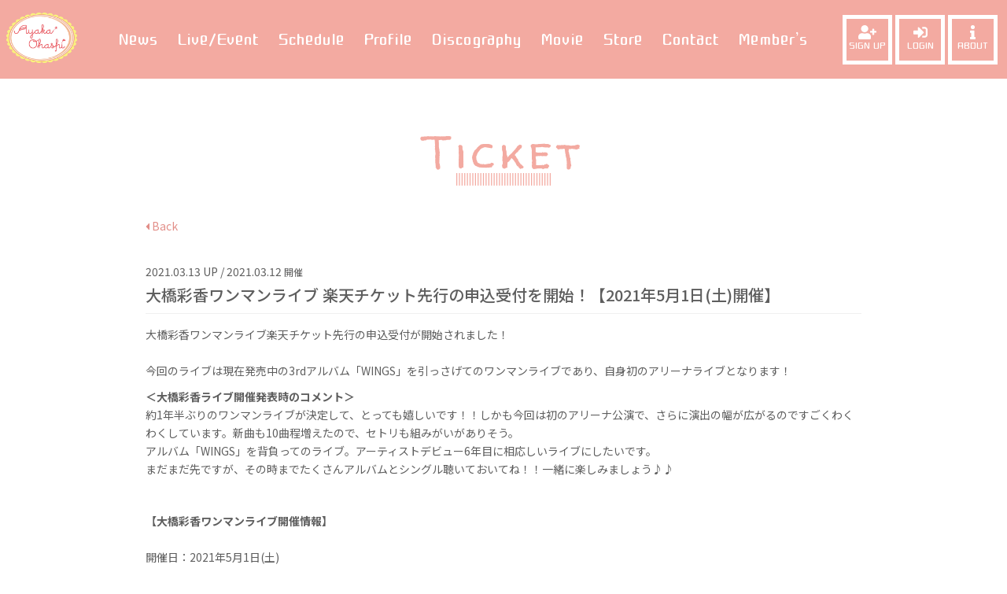

--- FILE ---
content_type: text/html; charset=utf-8
request_url: https://ohashiayaka.com/contents/412676?tag=all
body_size: 7455
content:
<!DOCTYPE html>
<html>
	<head prefix="og: http://ogp.me/ns# fb: http://ogp.me/ns/fb#">
		
<link rel="preload" as="script" href="https://www.googletagmanager.com/gtm.js?id=GTM-MZMM5BQ">
<script>(function(w,d,s,l,i){w[l]=w[l]||[];w[l].push({'gtm.start':
new Date().getTime(),event:'gtm.js'});var f=d.getElementsByTagName(s)[0],
j=d.createElement(s),dl=l!='dataLayer'?'&l='+l:'';j.async=true;j.src=
'https://www.googletagmanager.com/gtm.js?id='+i+dl;f.parentNode.insertBefore(j,f);
})(window,document,'script','dataLayer','GTM-MZMM5BQ');</script>
		<meta charset="utf-8">
		<title>大橋彩香ワンマンライブ 楽天チケット先行の申込受付を開始！【2021年5月1日(土)開催】 | 大橋彩香公式サイト</title>
		<meta name="pinterest" content="nopin" description="申し訳ございません。ピンを保存することはお断りしております。" />
		<meta name="description" content="声優・アーティスト“大橋彩香&quot;のオフィシャルウェブサイトです。アーティストプロフィール、ライブ、リリース情報、作品紹介など最新情報を更新中。">
		<meta name="keywords" content="大橋彩香,おおはしあやか,へごちん,へご,へごちゃん,はっしー,島村卯月">
		<meta name="viewport" content="width=device-width, initial-scale=1.0, minimum-scale=1.0, maximum-scale=1.0, user-scalable=no">
		<meta http-equiv="cleartype" content="on">
		<meta content="authenticity_token" name="csrf-param" />
<meta content="k85/SDiCdbQCU7glVDFnz5uNnxLp23i6NCmHyBJypgE=" name="csrf-token" />
		<link href="https://ohashiayaka.com/assets/ohashiayaka/favicon.png" rel="shortcut icon" type="image/vnd.microsoft.icon" />
		<link href="/assets/ohashiayaka/app/application-152d8f4c6c84cca7dc51095401a5b0c8.css" media="all" rel="stylesheet" type="text/css" />
		  <script async src="https://www.googletagmanager.com/gtag/js?id=G-FD0FKPQ7T7"></script>
  <script>
    window.dataLayer = window.dataLayer || [];
    function gtag(){dataLayer.push(arguments);}
    gtag('js', new Date());

    gtag('config', 'G-FD0FKPQ7T7');
    gtag('event', 'custom_dimension', {
      'dimension': 'non_member',
      'send_to': 'G-FD0FKPQ7T7',
    });
  </script>

		<meta property="og:image" content="https://ohashiayaka.com/assets/ohashiayaka/ogp.png">
		<meta property="fb:app_id" content="168628383780369">
		<meta property="og:site_name" content="大橋彩香公式サイト">
<meta property="og:locale" content="ja_JP">
<meta name="twitter:card" content="summary_large_image">
<meta name="twitter:domain" content="ohashiayaka.com">
	<meta name="twitter:site" content="@ayakaohashi">
	<meta name="twitter:creator" content="@ayakaohashi">
	<meta property="fb:app_id" content="168628383780369">
	<meta property="og:type" content="article">
	<meta property="og:url" content="https://ohashiayaka.com/contents/412676">
	<meta name="twitter:url" content="https://ohashiayaka.com/contents/412676">
		<meta property="og:title" content="大橋彩香ワンマンライブ 楽天チケット先行の申込受付を開始！【2021年5月1日(土)開催】">
		<meta name="twitter:title" content="大橋彩香ワンマンライブ 楽天チケット先行の申込受付を開始！【2021年5月1日(土)開催】">
			<meta property="og:description" content="大橋彩香ワンマンライブ楽天チケット先行の申込受付が開始されました！今回のライブは現在発売中の3rdアルバム「WINGS」を引っさげてのワンマンライブであり、自身初のアリーナライブとなります！＜大橋彩香ライブ開催発表時のコメント＞約1年半ぶりのワンマンライブが決定して、とって...">
			<meta name="twitter:description" content="大橋彩香ワンマンライブ楽天チケット先行の申込受付が開始されました！今回のライブは現在発売中の3rdアルバム「WINGS」を引っさげてのワンマンライブであり、自身初のアリーナライブとなります！＜大橋彩香ライブ開催発表時のコメント＞約1年半ぶりのワンマンライブが決定して、とって...">
				<meta property="og:image" content="https://ohashiayaka.com/s3/skiyaki/uploads/ckeditor/pictures/316111/content_%E3%82%B9%E3%83%A9%E3%82%A4%E3%83%88%E3%82%991.jpeg">
				<meta name="twitter:image" content="https://ohashiayaka.com/s3/skiyaki/uploads/ckeditor/pictures/316111/content_%E3%82%B9%E3%83%A9%E3%82%A4%E3%83%88%E3%82%991.jpeg">


		<link rel="apple-touch-icon-precomposed" href="https://ohashiayaka.com/assets/ohashiayaka/apple-touch-icon.png" type="image/png" />
		<link rel="apple-touch-icon" href="https://ohashiayaka.com/assets/ohashiayaka/apple-touch-icon.png" />
	</head>
	<body id="contents" class="show ">

			<script src="https://www.google.com/recaptcha/api.js" type="text/javascript"></script>

		
<noscript><iframe src="https://www.googletagmanager.com/ns.html?id=GTM-MZMM5BQ" height="0" width="0" style="display:none;visibility:hidden"></iframe></noscript>

			<header class="header">
	<div class="header-inner">
		<div class="toggle-header-nav btn-header-nav visible-xs visible-sm">
			<a>
				<div class="btn-menu-icon">
					<span></span>
					<span></span>
					<span></span>
				</div>
			</a>
		</div>
		<div class="header-block flex justify-center align-center ">
			<h1 class="logo">
				<a href="/"><img alt="大橋彩香公式サイト" class="img-responsive img-protect" src="/assets/ohashiayaka/logo-76395fddf1f7b763306186786f8982df.png" /></a>
			</h1>
			<nav class="header-nav flex justify-center align-center hidden-xs hidden-sm">
				<ul class="header-free-menu-list list-unstyled flex justify-center align-center">
					<li><a href="/contents/news">News</a></li>
<li><a href="/contents/liveevent">Live/Event</a></li>
<li class="visible-xs"><a href="/vertical_calendar">Schedule</a></li>
<li class="hidden-xs"><a href="/calendar">Schedule</a></li>
<li><a href="/profiles">Profile</a></li>
<li><a href="/discography">Discography</a></li>
<li><a href="/movies/categories/movie">Movie</a></li>
			<li><a href="https://ec.horipro-international.com/ohashiayaka">Store</a></li>

<li><a href="/pages/contact">Contact</a></li>

				</ul>
				<div class="header-member-menu-list flex justify-center align-center">
					<a class="dropdown-trigger-link flex justify-center align-center">Member’s</a>
					<div class="header-member-menu">
						<ul class="member-menu-list flex align-center list-unstyled justify-center">
										<li itemprop="name" class="hidden-xs hidden-sm ">
					<a href="/contents/staff_blog"><img alt="STAFF BLOG - ピンク" class="center-block img-responsive img-protect" src="https://ohashiayaka.com/s3/skiyaki/uploads/link/image/41964/staff_blog.png" /></a>
			</li>
			<li itemprop="name" class="hidden-md hidden-lg ">
					<a href="/contents/staff_blog"><img alt="STAFF BLOG - ホワイト" class="center-block img-responsive img-protect" src="https://ohashiayaka.com/s3/skiyaki/uploads/link/image/41965/staff_blog_white.png" /></a>
			</li>
			<li itemprop="name" class="">
					<a href="/group/gallery" class="fc_menu" itemprop="url">Gallery</a>
			</li>
			<li itemprop="name" class="">
					<a href="/movies/categories/members_movie" class="fc_menu" itemprop="url">Member's Movie</a>
			</li>
			<li itemprop="name" class="hidden-md hidden-lg ">
					<a href="/movies/categories/voice"><img alt="家族会議ホワイト" class="center-block img-responsive img-protect" src="https://ohashiayaka.com/s3/skiyaki/uploads/link/image/41961/voice-title-white.png" /></a>
			</li>
			<li itemprop="name" class="hidden-xs hidden-sm ">
					<a href="/movies/categories/voice"><img alt="家族会議ピンク" class="center-block img-responsive img-protect" src="https://ohashiayaka.com/s3/skiyaki/uploads/link/image/41960/voice-title.png" /></a>
			</li>
			<li itemprop="name" class="">
					<a href="/movies/categories/challenge" class="fc_menu" itemprop="url">Challenge</a>
			</li>
			<li itemprop="name" class="">
					<a href="/contents/ticket" class="fc_menu" itemprop="url">Ticket</a>
			</li>
			<li itemprop="name" class="">
					<a href="/dashboard/birthday_mail_subscriptions" class="fc_menu" itemprop="url">Birthday Mail</a>
			</li>
			<li itemprop="name" class="">
					<a href="/dashboard/mail_magazine_subscriptions/edit" class="fc_menu" itemprop="url">Mail Magazine</a>
			</li>

						</ul>
					</div>
				</div>
			</nav>
			<ul class="auth_menu_list_pc list-unstyled flex justify-end hidden-xs hidden-sm">
					<li class="">
		<a href="/signup" class="btn-auth-header">
			<span>
				<i class="fas fa-user-plus"></i>
				SIGN UP
			</span>
</a>	</li>
	<li class="">
		<a href="/signin" class="btn-auth-header">
			<span>
				<i class="fas fa-sign-in-alt"></i>
				LOGIN
			</span>
</a>	</li>

<li>
	<a href="/about/membership" class="btn-auth-header">
		<span>
			<i class="fas fa-info"></i>
			ABOUT
		</span>
</a></li>

			</ul>
		</div>
	</div>
</header>

<nav class="header-nav-overlay">
	<div class="nav-inner text-center">
		<div class="visible-xs visible-sm">
			<ul class="free-menu-list list-unstyled">
				<li><a href="/contents/news">News</a></li>
<li><a href="/contents/liveevent">Live/Event</a></li>
<li class="visible-xs"><a href="/vertical_calendar">Schedule</a></li>
<li class="hidden-xs"><a href="/calendar">Schedule</a></li>
<li><a href="/profiles">Profile</a></li>
<li><a href="/discography">Discography</a></li>
<li><a href="/movies/categories/movie">Movie</a></li>
			<li><a href="https://ec.horipro-international.com/ohashiayaka">Store</a></li>

<li><a href="/pages/contact">Contact</a></li>

			</ul>
		</div>
		<div class="member-menu-wrapper">
			<h2 class="member-corner-title-top text-center">
				OhashiAyaka Official FanClub
				<img alt="大橋彩香公式サイト" class="center-block img-responsive img-protect" src="/assets/ohashiayaka/logo_fc-sp-7774eab1edd99e6266455d3fbf242e65.png" />
			</h2>
			<ul class="auth-menu-list list-unstyled flex justify-center align-center">
					<li class="">
		<a href="/signup" class="btn-auth-member">
			<span>
				<i class="fas fa-user-plus"></i>
				SIGN UP
			</span>
</a>	</li>
	<li class="">
		<a href="/signin" class="btn-auth-member">
			<span>
				<i class="fas fa-sign-in-alt"></i>
				LOGIN
			</span>
</a>	</li>

<li>
	<a href="/about/membership" class="btn-auth-member">
		<span>
			<i class="fas fa-info"></i>
			ABOUT
		</span>
</a></li>

			</ul>
			<ul class="member-menu-list list-unstyled">
							<li itemprop="name" class="hidden-xs hidden-sm ">
					<a href="/contents/staff_blog"><img alt="STAFF BLOG - ピンク" class="center-block img-responsive img-protect" src="https://ohashiayaka.com/s3/skiyaki/uploads/link/image/41964/staff_blog.png" /></a>
			</li>
			<li itemprop="name" class="hidden-md hidden-lg ">
					<a href="/contents/staff_blog"><img alt="STAFF BLOG - ホワイト" class="center-block img-responsive img-protect" src="https://ohashiayaka.com/s3/skiyaki/uploads/link/image/41965/staff_blog_white.png" /></a>
			</li>
			<li itemprop="name" class="">
					<a href="/group/gallery" class="fc_menu" itemprop="url">Gallery</a>
			</li>
			<li itemprop="name" class="">
					<a href="/movies/categories/members_movie" class="fc_menu" itemprop="url">Member's Movie</a>
			</li>
			<li itemprop="name" class="hidden-md hidden-lg ">
					<a href="/movies/categories/voice"><img alt="家族会議ホワイト" class="center-block img-responsive img-protect" src="https://ohashiayaka.com/s3/skiyaki/uploads/link/image/41961/voice-title-white.png" /></a>
			</li>
			<li itemprop="name" class="hidden-xs hidden-sm ">
					<a href="/movies/categories/voice"><img alt="家族会議ピンク" class="center-block img-responsive img-protect" src="https://ohashiayaka.com/s3/skiyaki/uploads/link/image/41960/voice-title.png" /></a>
			</li>
			<li itemprop="name" class="">
					<a href="/movies/categories/challenge" class="fc_menu" itemprop="url">Challenge</a>
			</li>
			<li itemprop="name" class="">
					<a href="/contents/ticket" class="fc_menu" itemprop="url">Ticket</a>
			</li>
			<li itemprop="name" class="">
					<a href="/dashboard/birthday_mail_subscriptions" class="fc_menu" itemprop="url">Birthday Mail</a>
			</li>
			<li itemprop="name" class="">
					<a href="/dashboard/mail_magazine_subscriptions/edit" class="fc_menu" itemprop="url">Mail Magazine</a>
			</li>

			</ul>
		</div>
	</div>
</nav>

				<main class="main">
					<div class="container">
						
<section class="show-details">
	<div class="corner-header">
		<h2 class="corner-title member-corner-title-show">
				Ticket
		</h2>
		<div class="historyback">
	<a href="#" onclick="history.back(); return false;"><i class="fa fa-caret-left"></i> Back</a>
</div>

	</div>
	<div class="details">
		<article class="contents-show">
				<article class="contents-show">
	<div class="contents-show-header">
		<div class="meta">
			<p class="date">
				<time datetime="2021-03-13">
					2021.03.13 UP
				</time>
					<time class="time" datetime="2021-03-12">
						/ 2021.03.12<span> 開催</span>
					</time>
			</p>
		</div>
		<h3 class="title">大橋彩香ワンマンライブ 楽天チケット先行の申込受付を開始！【2021年5月1日(土)開催】</h3>
	</div>
	<div class="contents-show-body">
		<div class="body">
			<p>大橋彩香ワンマンライブ楽天チケット先行の申込受付が開始されました！<br />
<br />
今回のライブは現在発売中の3rdアルバム「WINGS」を引っさげてのワンマンライブであり、自身初のアリーナライブとなります！</p>

<p><strong>＜大橋彩香ライブ開催発表時のコメント＞</strong><br />
約1年半ぶりのワンマンライブが決定して、とっても嬉しいです！！しかも今回は初のアリーナ公演で、さらに演出の幅が広がるのですごくわくわくしています。新曲も10曲程増えたので、セトリも組みがいがありそう。<br />
アルバム「WINGS」を背負ってのライブ。アーティストデビュー6年目に相応しいライブにしたいです。<br />
まだまだ先ですが、その時までたくさんアルバムとシングル聴いておいてね！！一緒に楽しみましょう♪♪</p>

<p>&nbsp;</p>

<p><strong>【大橋彩香ワンマンライブ開催情報】</strong><br />
<br />
開催日：2021年5月1日(土)<br />
会場：幕張メッセイベントホール<br />
開場16:30&nbsp;/&nbsp;開演17:30</p>

<p><br />
<strong>【チケット情報】</strong></p>

<p><br />
<img alt="" src="/s3/skiyaki/uploads/ckeditor/pictures/316111/content_%E3%82%B9%E3%83%A9%E3%82%A4%E3%83%88%E3%82%991.jpeg" /></p>

<p>・通常チケット：8,500円<br />
・特典付きチケット：9,500円（ピクチャーチケット＆ブロマイド3種を予定）<br />
<br />
<img alt="" src="/s3/skiyaki/uploads/ckeditor/pictures/316110/content_%E3%82%B9%E3%83%A9%E3%82%A4%E3%83%88%E3%82%992.jpeg" /><br />
・通常チケット＆クレジット掲載セット：10,500円<br />
・特典付きチケット＆クレジット掲載セット：11,500円<br />
<br />
<img alt="" src="/s3/skiyaki/uploads/ckeditor/pictures/316109/content_%E3%82%B9%E3%83%A9%E3%82%A4%E3%83%88%E3%82%993.jpeg" /></p>

<p>・通常チケット＆プレミアムクレジット掲載セット：12,500円<br />
・特典付きチケット＆プレミアムクレジット掲載セット：13,500円</p>

<p><br />
<strong>【クレジット掲載セットとは】</strong><br />
「通常or特典付き」のチケット代に2,000円を上乗せすることで「ライブ内の映像にご指定のお名前を掲載」することができます。</p>

<p><strong>【プレミアムクレジット掲載セットとは】</strong><br />
「通常or特典付き」のチケット代に4,000円を上乗せすることで「ライブ内の映像にご指定のお名前をサイズアップしての掲載とご指定のメッセージ（20文字以内）を掲載」することができます。</p>

<p><br />
※クレジット掲載はライブのエンドロールを予定しております。<br />
演出の都合により本編中の映像などに適宜変更する場合がございますので<br />
予めご了承ください。<br />
<br />
※クレジット掲載にはお名前・メッセージ共に文字数制限がございます。<br />
<br />
※本ライブ映像の配信・放映・映像商品やその他サービスなどに上記のクレジット（お名前やメッセージ）が掲載された映像が使用される可能性が<br />
ございますのでご承諾の上お申し込みください。<br />
※クレジット掲載のお名前やメッセージについて、公序良俗に反するもの、公演内容に対して適当ではないと判断されたもの、主催のみで判断のできないもの(アニメ作品やキャラクターに関する内容、その他固有の名称等)、に関しては通知されることなく掲載されず、返金対応も致し兼ねますのでご注意ください。<br />
※枚数制限:お一人様2枚まで<br />
※3歳以上有料<br />
※ライブ配信も予定しておりますが詳細は追ってお知らせいたします。</p>

<p><br />
<strong>＜チケット形態について＞</strong><br />
昨今の新型コロナウイルスの情勢を考慮し、会場収容人数の制限・及びソーシャルディスタンスを確保した上での開催を想定しております。<br />
収容人数を制限した上で公演を実現させつつ、その中で皆様にもお楽しみいただける施策を思案した結果、今回のようなチケット形態をとらせていただいております。<br />
ワンマンライブを成功させ大橋彩香を次のステージへ羽ばたかせる為、ご理解とご協力、そそして温かいご声援をいただけますと幸いでございます。<br />
是非、記念にライブ映像にお名前やメッセージを残してみてはいかがでしょうか！<br />
何卒よろしくお願い申し上げます。</p>

<p><br />
<strong>≪チケット先行期間≫</strong><br />
・楽天チケット先行受付期間：3/13（土）12:00～3/22（月）23:59<br />
<span style="font-size:18px;"><strong>チケットのお申し込みは<a href="http://r-t.jp/ohashiayaka"><span style="color:#FFA500;">こちら</span></a></strong></span></p>

<p><br />
&nbsp;</p>

		</div>
	</div>
	
	<div class="contents-show-footer">


			<div class="next-prev clearfix">
					<div class="btn-next pull-right">
						<a href="/contents/417335?tag=all" class="btn btn-default btn-sm">次の記事</a>
					</div>
				<div class="btn-list text-center">
					<a href="/contents/ticket" class="btn btn-default btn-sm">一覧へ戻る</a>
				</div>
			</div>
		<div class="list-share-btns-wrap ">
	<ul class="list-share-btns social-list list-unstyled justify-end">
		<li class="list-share-btns-item btn-twitter">
			<a href="//twitter.com/share?ref_src=twsrc%5Etfw" class="twitter-share-button" data-text="大橋彩香ワンマンライブ 楽天チケット先行の申込受付を開始！【2021年5月1日(土)開催】 | 大橋彩香公式サイト" data-url="https://ohashiayaka.com/contents/412676" data-lang="ja" data-show-count="false">Tweet</a>
		</li>
			<li class="list-share-btns-item btn-facebook-share">
				<div class="fb-share-button" data-href="https%3A%2F%2Fohashiayaka.com%2Fcontents%2F412676" data-layout="button" data-size="small"><a target="_blank" href="//www.facebook.com/sharer/sharer.php?u=https%3A%2F%2Fohashiayaka.com%2Fcontents%2F412676&amp;src=sdkpreparse" class="fb-xfbml-parse-ignore">シェア</a></div>
			</li>
			<li class="list-share-btns-item btn-line">
				<div class="line-it-button" data-lang="ja" data-type="share-a" data-url="https://ohashiayaka.com/contents/412676" data-color="default" data-size="small" data-count="false" data-ver="3" style="display: none;"></div>
			</li>
	</ul>
</div>


	</div>
</article>

		</article>
	</div>
</section>

					</div>
				</main>
			<footer id="footer">
	<div id="btn-pagetop" class="text-center">
		<a href="#">
			<span>
				<i class="fas fa-arrow-up"></i>
			</span>
</a>		<span>PAGE TOP</span>
	</div>
	<div class="footer-wrapper">
		<div class="footer-menu">
			<ul class="footer-menu-list footer-menu flex flex-wrap justify-start list-unstyled">
				<li><a href="/about/membership">当サイトについて</a></li>
				<li><a href="/about/account">アカウントについて</a></li>
					<li><a href="/about/payment">お支払いについて</a></li>
				<li><a href="/about/terms">利用規約</a></li>
				<li><a href="/about/privacy">個人情報保護方針</a></li>
					<li><a href="/about/law">特商法に基づく表示</a></li>
				<li><a href="/about/environment">推奨環境</a></li>
				<li><a href="/help">よくあるご質問</a></li>
				<li><a href="/dashboard/status">会員退会</a></li>
			</ul>
		</div>

		<div class="container footer-text-wrapper text-center">
			<p class="footer-text">掲載されているすべてのコンテンツ<br class="visible-xs">(記事、画像、音声データ、映像データ等)の無断転載を禁じます。</p>
			<p class="copyright footer-text">&copy; 2026 HoriPro Inc All Rights Reserved. Powered by <a href="http://skiyaki.com">SKIYAKI Inc.</a></p>
		</div>
	</div>
</footer>

		<!-- site_code=ohashiayaka -->
		<div id="fb-root"></div>

		<script type="text/javascript" defer="defer" src="https://extend.vimeocdn.com/ga/26829128.js"></script>

		<script src="/assets/ohashiayaka/application-35560e4f240e35226d99743b472e1391.js" type="text/javascript"></script>
		<script src="https://ajaxzip3.github.io/ajaxzip3.js" charset="UTF-8"></script>
		<script src="/assets/app/application_select_payment_type_form-47814d8c24b71831ca96a6510e21ddd9.js" type="text/javascript"></script>
		
		<script async src="//platform.twitter.com/widgets.js" charset="utf-8"></script>
		
<div id="fb-root"></div>
<script async defer crossorigin="anonymous" src="//connect.facebook.net/ja_JP/sdk.js#xfbml=1&version=v24.0&appId=168628383780369"></script>
		<script src="https://d.line-scdn.net/r/web/social-plugin/js/thirdparty/loader.min.js" async="async" defer="defer"></script>
		<script type="text/javascript" src="//translate.google.com/translate_a/element.js?cb=googleTranslateElementInit"></script>
		

	</body>
</html>


--- FILE ---
content_type: text/css
request_url: https://ohashiayaka.com/assets/ohashiayaka/app/application-152d8f4c6c84cca7dc51095401a5b0c8.css
body_size: 55116
content:
@charset "UTF-8";@import url("//use.fontawesome.com/releases/v5.4.1/css/all.css");@import url("//fonts.googleapis.com/css?family=Cute+Font|Lato:700|Walter+Turncoat");@import url("//fonts.googleapis.com/earlyaccess/notosansjp.css");@import url("//use.fontawesome.com/releases/v6.4.2/css/all.css");.swiper-container{margin:0 auto;position:relative;overflow:hidden;-webkit-backface-visibility:hidden;-moz-backface-visibility:hidden;-ms-backface-visibility:hidden;-o-backface-visibility:hidden;backface-visibility:hidden;z-index:1}.swiper-wrapper{position:relative;width:100%;-webkit-transition-property:-webkit-transform, left, top;-webkit-transition-duration:0s;-webkit-transform:translate3d(0px, 0, 0);-webkit-transition-timing-function:ease;-moz-transition-property:-moz-transform, left, top;-moz-transition-duration:0s;-moz-transform:translate3d(0px, 0, 0);-moz-transition-timing-function:ease;-o-transition-property:-o-transform, left, top;-o-transition-duration:0s;-o-transform:translate3d(0px, 0, 0);-o-transition-timing-function:ease;-o-transform:translate(0px, 0px);-ms-transition-property:-ms-transform, left, top;-ms-transition-duration:0s;-ms-transform:translate3d(0px, 0, 0);-ms-transition-timing-function:ease;transition-property:transform, left, top;transition-duration:0s;transform:translate3d(0px, 0, 0);transition-timing-function:ease;-webkit-box-sizing:content-box;-moz-box-sizing:content-box;box-sizing:content-box}.swiper-free-mode>.swiper-wrapper{-webkit-transition-timing-function:ease-out;-moz-transition-timing-function:ease-out;-ms-transition-timing-function:ease-out;-o-transition-timing-function:ease-out;transition-timing-function:ease-out;margin:0 auto}.swiper-slide{float:left}.swiper-wp8-horizontal{-ms-touch-action:pan-y}.swiper-wp8-vertical{-ms-touch-action:pan-x}.induction-mailform{margin:15px auto}#panel-supports.panel{margin:15px auto}#panel-supports .supports-categories>div{margin-bottom:15px}#panel-supports .supports-categories .btn{text-decoration:none}#panel-supports .erroe-msg{margin-bottom:15px}#panel-supports .list-erroe-msg li{margin-bottom:7px}#panel-supports .supports-category-title{font-size:18px;font-weight:bold;margin:20px 0;padding:10px 0}#panel-supports .supports-category-title::before{content:"\f138";font-family:"Font Awesome 5 Free";font-size:18px;margin-right:5px}#panel-supports .supports-image-file{margin-bottom:10px}#panel-supports .control-label.required::after{content:"必須";display:inline;margin-left:3px;color:#fff;background-color:red;font-size:10px;padding:2px 4px}#panel-supports .btn-link{color:#333}@media (min-width: 768px){#panel-supports .control-label.required{padding-right:36px}#panel-supports .control-label.required::after{top:7px;display:block;margin-left:0}}.dashboard-content-list .item{border-bottom:1px dotted #ddd;padding:10px 0}.dashboard-content-list .item:last-child{border-bottom:none}.dashboard-content-list .item:nth-child(n+4){display:none}.dashboard-content-list .titie{padding-left:18px;position:relative}.dashboard-content-list .titie .glyphicon{position:absolute;top:3px;left:0}.dashboard-content-list h3{font-size:14px;line-height:1.4;margin:0}.dashboard-content-more{margin-top:16px}.dashboard-content-more button.btn.dashboard-content-more-btn{display:block;line-height:1;font-size:12px;text-align:center;margin:0 auto;padding:8px 16px;width:120px}.dashboard-content-more button.btn.dashboard-content-more-btn .dashboard-content-more-btn-open{display:block}.dashboard-content-more button.btn.dashboard-content-more-btn .dashboard-content-more-btn-close{display:none}.dashboard-content-wrap.is-open .dashboard-content-list .item:nth-child(n+4){display:block}.dashboard-content-wrap.is-open .dashboard-content-more button.btn.dashboard-content-more-btn .dashboard-content-more-btn-open{display:none}.dashboard-content-wrap.is-open .dashboard-content-more button.btn.dashboard-content-more-btn .dashboard-content-more-btn-close{display:block}.list-share-btns-wrap .list-share-btns{display:-webkit-box;display:-webkit-flex;display:-ms-flexbox;display:flex;-ms-flex-wrap:wrap;flex-wrap:wrap;-webkit-flex-wrap:wrap;box-align:start;align-items:flex-start;-webkit-align-items:flex-start;-ms-flex-align:start}.list-share-btns-wrap .list-share-btns.justify-start{-webkit-box-pack:start;justify-content:flex-start;-webkit-justify-content:flex-start;-ms-flex-pack:start}.list-share-btns-wrap .list-share-btns.justify-center{-webkit-box-pack:center;justify-content:center;-webkit-justify-content:center;-ms-flex-pack:center}.list-share-btns-wrap .list-share-btns.justify-end{-webkit-box-pack:end;justify-content:flex-end;-webkit-justify-content:flex-end;-ms-flex-pack:end}.list-share-btns-wrap .list-share-btns-item{padding:0 8px 0 0}.list-share-btns-wrap .list-share-btns-item:last-child{padding-right:0}#abouts .list-type,.corner-same-abouts .list-type{margin:10px;padding-left:18px}#abouts .list-type.decimal,.corner-same-abouts .list-type.decimal{list-style-type:decimal}#abouts .list-type.disc,.corner-same-abouts .list-type.disc{list-style-type:disc}#abouts .abouts-section,.corner-same-abouts .abouts-section{margin-bottom:21px;word-break:break-word}#abouts .abouts-section .section-heading-l1,.corner-same-abouts .abouts-section .section-heading-l1{background-color:#000;color:#fff;font-size:16px;font-weight:bold;margin-bottom:14px;padding:7px 14px;-webkit-border-radius:3px;-moz-border-radius:3px;-ms-border-radius:3px;-o-border-radius:3px;border-radius:3px}#abouts .abouts-section .list-cvs li,.corner-same-abouts .abouts-section .list-cvs li{vertical-align:middle}#abouts .section,.corner-same-abouts .section{margin-bottom:35px}#abouts .section a:not(.btn),.corner-same-abouts .section a:not(.btn){text-decoration:underline}#abouts .section>ul,#abouts .section>ol,.corner-same-abouts .section>ul,.corner-same-abouts .section>ol{margin:14px 0 0 7px}#abouts .section>ul.gmo_payment_notice,#abouts .section>ol.gmo_payment_notice,.corner-same-abouts .section>ul.gmo_payment_notice,.corner-same-abouts .section>ol.gmo_payment_notice{margin-left:0;margin-bottom:14px}#abouts .section>ul>li,#abouts .section>ol>li,.corner-same-abouts .section>ul>li,.corner-same-abouts .section>ol>li{margin-bottom:7px}#abouts .section>ul>li ul,#abouts .section>ul>li ol,#abouts .section>ol>li ul,#abouts .section>ol>li ol,.corner-same-abouts .section>ul>li ul,.corner-same-abouts .section>ul>li ol,.corner-same-abouts .section>ol>li ul,.corner-same-abouts .section>ol>li ol{margin:14px 0 0 7px}#abouts .section .section-heading-l2,.corner-same-abouts .section .section-heading-l2{border-bottom:1px solid #666;font-size:14px;font-weight:bold;margin-bottom:14px;padding-bottom:7px}@media (min-width: 768px){#abouts .section .section-heading-l2,.corner-same-abouts .section .section-heading-l2{font-size:16px}}#abouts .section .section-heading-l3,.corner-same-abouts .section .section-heading-l3{font-size:12px;font-weight:bold}@media (min-width: 768px){#abouts .section .section-heading-l3,.corner-same-abouts .section .section-heading-l3{font-size:14px}}#abouts .section:last-child,.corner-same-abouts .section:last-child{margin-bottom:0}#abouts .section-inner,.corner-same-abouts .section-inner{padding:7px}#abouts .section-inner>ul,#abouts .section-inner>ol,.corner-same-abouts .section-inner>ul,.corner-same-abouts .section-inner>ol{margin:14px 0 0 7px}#abouts .section-inner>ul>li,#abouts .section-inner>ol>li,.corner-same-abouts .section-inner>ul>li,.corner-same-abouts .section-inner>ol>li{margin-bottom:7px}#abouts .section-inner>ul>li ul,#abouts .section-inner>ul>li ol,#abouts .section-inner>ol>li ul,#abouts .section-inner>ol>li ol,.corner-same-abouts .section-inner>ul>li ul,.corner-same-abouts .section-inner>ul>li ol,.corner-same-abouts .section-inner>ol>li ul,.corner-same-abouts .section-inner>ol>li ol{margin-left:7px}#abouts .section-inner:last-child,.corner-same-abouts .section-inner:last-child{margin-bottom:0}#abouts.terms .section>ul,#abouts.terms .section>ol,.corner-same-abouts.terms .section>ul,.corner-same-abouts.terms .section>ol{margin-left:0}#abouts.privacy .section .section-heading-l3,.corner-same-abouts.privacy .section .section-heading-l3{margin-bottom:7px}#abouts.privacy .section .section-heading-l3::before,.corner-same-abouts.privacy .section .section-heading-l3::before{background-color:#000;content:"";display:inline-block;height:11px;margin-right:5px;width:5px}#abouts.privacy .section .section-heading-l4,.corner-same-abouts.privacy .section .section-heading-l4{font-size:13px;font-weight:bold}#abouts.payment .available p,.corner-same-abouts.payment .available p{margin-bottom:3px}#abouts.payment .available p::before,.corner-same-abouts.payment .available p::before{margin-right:3px;content:"▼"}#abouts.payment .available .well,.corner-same-abouts.payment .available .well{background-color:#fff;display:inline-block;margin-bottom:7px;padding:7px 7px 2px}#abouts.payment .available .well img,.corner-same-abouts.payment .available .well img{margin:0 5px 5px 0;max-width:40px}#abouts.payment .available .well.convinience img,.corner-same-abouts.payment .available .well.convinience img{max-width:100%}#abouts.payment .list-cvs-links,.corner-same-abouts.payment .list-cvs-links{margin-bottom:14px}#abouts.payment .list-cvs-links li,.corner-same-abouts.payment .list-cvs-links li{margin-bottom:7px}#abouts.payment .security-code,.corner-same-abouts.payment .security-code{border:1px dotted #ccc;margin-bottom:7px;padding:14px;-webkit-border-radius:3px;-moz-border-radius:3px;-ms-border-radius:3px;-o-border-radius:3px;border-radius:3px}#abouts.payment .section-heading-l3,.corner-same-abouts.payment .section-heading-l3{border-left:7px solid #000;border-bottom:none;margin:0 0 7px;padding:3px 5px}#abouts.law .responsive-table a:not(.btn),.corner-same-abouts.law .responsive-table a:not(.btn){text-decoration:underline}.responsive-table th,.responsive-table td{border-top:none;display:block;width:100%}.responsive-table th p:last-child,.responsive-table td p:last-child{margin-bottom:0}.responsive-table th{background-color:#eee;color:#333}.responsive-table .list-type{margin:0 !important}.responsive-table .list-type li{margin-bottom:5px}.responsive-table .list-type li:last-child{margin-bottom:0}.responsive-table .list-type li small{font-style:italic}@media (min-width: 768px){.responsive-table{border-top:1px solid #ddd}.responsive-table th,.responsive-table td{border-bottom:1px solid #ddd;display:table-cell}.responsive-table th{width:180px}.responsive-table td{width:auto}}.grecaptcha-badge{z-index:100000}[style*="56.25"]{position:relative}[style*="56.25"] [id^="ulizaplayer"]{position:absolute;top:0;left:0}.bitfan-link-btn{margin-top:15px;text-align:center}.bitfan-link-btn .btn-bitfan{background-color:#fff;border:1px solid #000;display:inline-block;height:30px;position:relative;width:96px;-webkit-border-radius:0;-moz-border-radius:0;-ms-border-radius:0;-o-border-radius:0;border-radius:0;-webkit-transition:all 0.3s;-moz-transition:all 0.3s;-o-transition:all 0.3s;transition:all 0.3s}.bitfan-link-btn .btn-bitfan:hover{opacity:1;-webkit-transform:scale(1.05);-moz-transform:scale(1.05);-ms-transform:scale(1.05);-o-transform:scale(1.05);transform:scale(1.05)}.bitfan-link-btn .btn-bitfan:hover *{opacity:1}.bitfan-link-btn .logo-bitfan{position:absolute;top:50%;left:50%;height:20px;-webkit-transform:translate(-50%, -50%);-moz-transform:translate(-50%, -50%);-ms-transform:translate(-50%, -50%);-o-transform:translate(-50%, -50%);transform:translate(-50%, -50%)}.panel-bitfan{color:#5a5a5a}.panel-bitfan .bitfan-attention{font-size:1.3rem}.panel-bitfan .bitfan-help-list a{letter-spacing:0.05em;margin-right:-0.05em;color:inherit;text-decoration:underline}.panel-bitfan .bitfan-help-icon{margin-right:0.25em}.panel-bitfan .alternative-text{font-size:14px;font-weight:bold;margin-bottom:0;text-align:center}.panel-bitfan .btn-bitfan{background-color:#f1f0f0;border:1px solid #ddd;border-radius:40px;padding:16px;letter-spacing:0.025em;margin-right:-0.025em;-webkit-transition:all 0.3s;-moz-transition:all 0.3s;-o-transition:all 0.3s;transition:all 0.3s}.panel-bitfan .btn-bitfan .btn-bitfan-icon{display:inline-block;height:20px;width:20px;vertical-align:middle}.panel-bitfan .btn-bitfan span{font-size:1.6rem;vertical-align:middle;color:#323131;font-weight:bold;line-height:1;display:inline-block}.panel-bitfan .btn-bitfan:hover,.panel-bitfan .btn-bitfan:focus,.panel-bitfan .btn-bitfan:active{background-color:#e5e3e3;opacity:1}.panel.panel-user .btn.btn-bitfan-dashboard{border:1px solid #000;background-color:#000;color:#fff;border-radius:16px;line-height:1.5;margin-bottom:7px}.panel.panel-user .btn.btn-bitfan-dashboard:hover{background-color:#fff;color:#000}.panel.panel-user .btn-bitfan-dashboard{-webkit-transition:all 0.3s;-moz-transition:all 0.3s;-o-transition:all 0.3s;transition:all 0.3s}.panel.panel-user .btn-bitfan-dashboard+.btn-bitfan-dashboard{margin-left:3px}@media (min-width: 768px){.panel.panel-user .btn-bitfan-dashboard{margin-bottom:0}}.load-wrapp{float:left;width:100px;height:100px;margin:0 10px 10px 0;padding:20px 20px 20px;border-radius:5px;text-align:center}.line{display:inline-block;width:15px;height:15px;border-radius:15px;background-color:#e28e88}.ball{position:absolute;top:-11px;left:0;width:16px;height:16px;border-radius:100%}.letter-holder{padding:16px}.letter{float:left;font-size:14px;color:#777}.bubble-1,.bubble-2{position:absolute;top:0;width:25px;height:25px;border-radius:100%;background-color:#e28e88}.load-3 .line:nth-last-child(1){animation:loadingC .6s .1s linear infinite}.load-3 .line:nth-last-child(2){animation:loadingC .6s .2s linear infinite}.load-3 .line:nth-last-child(3){animation:loadingC .6s .3s linear infinite}@keyframes loadingC{0{transform:translate(0, 0)}50%{transform:translate(0, 15px)}100%{transform:translate(0, 0)}}.mfp-bg{top:0;left:0;width:100%;height:100%;z-index:1042;overflow:hidden;position:fixed;background:#0b0b0b;opacity:0.8;filter:alpha(opacity=80)}.mfp-wrap{top:0;left:0;width:100%;height:100%;z-index:1043;position:fixed;outline:none !important;-webkit-backface-visibility:hidden}.mfp-container{text-align:center;position:absolute;width:100%;height:100%;left:0;top:0;padding:0 8px;-webkit-box-sizing:border-box;-moz-box-sizing:border-box;box-sizing:border-box}.mfp-container:before{content:'';display:inline-block;height:100%;vertical-align:middle}.mfp-align-top .mfp-container:before{display:none}.mfp-content{position:relative;display:inline-block;vertical-align:middle;margin:0 auto;text-align:left;z-index:1045}.mfp-content .mfp-img{pointer-events:none}.mfp-inline-holder .mfp-content,.mfp-ajax-holder .mfp-content{width:100%;cursor:auto}.mfp-ajax-cur{cursor:progress}.mfp-zoom-out-cur,.mfp-zoom-out-cur .mfp-image-holder .mfp-close{cursor:-moz-zoom-out;cursor:-webkit-zoom-out;cursor:zoom-out}.mfp-zoom{cursor:pointer;cursor:-webkit-zoom-in;cursor:-moz-zoom-in;cursor:zoom-in}.mfp-auto-cursor .mfp-content{cursor:auto}.mfp-close,.mfp-arrow,.mfp-preloader,.mfp-counter{-webkit-user-select:none;-moz-user-select:none;user-select:none}.mfp-loading.mfp-figure{display:none}.mfp-hide{display:none !important}.mfp-preloader{color:#cccccc;position:absolute;top:50%;width:auto;text-align:center;margin-top:-0.8em;left:8px;right:8px;z-index:1044}.mfp-preloader a{color:#cccccc}.mfp-preloader a:hover{color:white}.mfp-s-ready .mfp-preloader{display:none}.mfp-s-error .mfp-content{display:none}button.mfp-close,button.mfp-arrow{overflow:visible;cursor:pointer;background:transparent;border:0;-webkit-appearance:none;display:block;outline:none;padding:0;z-index:1046;-webkit-box-shadow:none;box-shadow:none}button::-moz-focus-inner{padding:0;border:0}.mfp-close{width:44px;height:44px;line-height:44px;position:absolute;right:0;top:0;text-decoration:none;text-align:center;opacity:0.65;filter:alpha(opacity=65);padding:0 0 18px 10px;color:white;font-style:normal;font-size:28px;font-family:Arial, Baskerville, monospace}.mfp-close:hover,.mfp-close:focus{opacity:1;filter:alpha(opacity=100)}.mfp-close:active{top:1px}.mfp-close-btn-in .mfp-close{color:#333333}.mfp-image-holder .mfp-close,.mfp-iframe-holder .mfp-close{color:white;right:-6px;text-align:right;padding-right:6px;width:100%}.mfp-counter{position:absolute;top:0;right:0;color:#cccccc;font-size:12px;line-height:18px}.mfp-arrow{position:absolute;opacity:0.65;filter:alpha(opacity=65);margin:0;top:50%;margin-top:-55px;padding:0;width:90px;height:110px;-webkit-tap-highlight-color:rgba(0,0,0,0)}.mfp-arrow:active{margin-top:-54px}.mfp-arrow:hover,.mfp-arrow:focus{opacity:1;filter:alpha(opacity=100)}.mfp-arrow:before,.mfp-arrow:after,.mfp-arrow .mfp-b,.mfp-arrow .mfp-a{content:'';display:block;width:0;height:0;position:absolute;left:0;top:0;margin-top:35px;margin-left:35px;border:medium inset transparent}.mfp-arrow:after,.mfp-arrow .mfp-a{border-top-width:13px;border-bottom-width:13px;top:8px}.mfp-arrow:before,.mfp-arrow .mfp-b{border-top-width:21px;border-bottom-width:21px;opacity:0.7}.mfp-arrow-left{left:0}.mfp-arrow-left:after,.mfp-arrow-left .mfp-a{border-right:17px solid white;margin-left:31px}.mfp-arrow-left:before,.mfp-arrow-left .mfp-b{margin-left:25px;border-right:27px solid #3f3f3f}.mfp-arrow-right{right:0}.mfp-arrow-right:after,.mfp-arrow-right .mfp-a{border-left:17px solid white;margin-left:39px}.mfp-arrow-right:before,.mfp-arrow-right .mfp-b{border-left:27px solid #3f3f3f}.mfp-iframe-holder{padding-top:40px;padding-bottom:40px}.mfp-iframe-holder .mfp-content{line-height:0;width:100%;max-width:900px}.mfp-iframe-holder .mfp-close{top:-40px}.mfp-iframe-scaler{width:100%;height:0;overflow:hidden;padding-top:56.25%}.mfp-iframe-scaler iframe{position:absolute;display:block;top:0;left:0;width:100%;height:100%;box-shadow:0 0 8px rgba(0,0,0,0.6);background:black}img.mfp-img{width:auto;max-width:100%;height:auto;display:block;line-height:0;-webkit-box-sizing:border-box;-moz-box-sizing:border-box;box-sizing:border-box;padding:40px 0 40px;margin:0 auto}.mfp-figure{line-height:0}.mfp-figure:after{content:'';position:absolute;left:0;top:40px;bottom:40px;display:block;right:0;width:auto;height:auto;z-index:-1;box-shadow:0 0 8px rgba(0,0,0,0.6);background:#444444}.mfp-figure small{color:#bdbdbd;display:block;font-size:12px;line-height:14px}.mfp-figure figure{margin:0}.mfp-bottom-bar{margin-top:-36px;position:absolute;top:100%;left:0;width:100%;cursor:auto}.mfp-title{text-align:left;line-height:18px;color:#f3f3f3;word-wrap:break-word;padding-right:36px}.mfp-image-holder .mfp-content{max-width:100%}.mfp-gallery .mfp-image-holder .mfp-figure{cursor:pointer}@media screen and (max-width: 800px) and (orientation: landscape), screen and (max-height: 300px){.mfp-img-mobile .mfp-image-holder{padding-left:0;padding-right:0}.mfp-img-mobile img.mfp-img{padding:0}.mfp-img-mobile .mfp-figure:after{top:0;bottom:0}.mfp-img-mobile .mfp-figure small{display:inline;margin-left:5px}.mfp-img-mobile .mfp-bottom-bar{background:rgba(0,0,0,0.6);bottom:0;margin:0;top:auto;padding:3px 5px;position:fixed;-webkit-box-sizing:border-box;-moz-box-sizing:border-box;box-sizing:border-box}.mfp-img-mobile .mfp-bottom-bar:empty{padding:0}.mfp-img-mobile .mfp-counter{right:5px;top:3px}.mfp-img-mobile .mfp-close{top:0;right:0;width:35px;height:35px;line-height:35px;background:rgba(0,0,0,0.6);position:fixed;text-align:center;padding:0}}@media all and (max-width: 900px){.mfp-arrow{-webkit-transform:scale(0.75);transform:scale(0.75)}.mfp-arrow-left{-webkit-transform-origin:0;transform-origin:0}.mfp-arrow-right{-webkit-transform-origin:100%;transform-origin:100%}.mfp-container{padding-left:6px;padding-right:6px}}.mfp-ie7 .mfp-img{padding:0}.mfp-ie7 .mfp-bottom-bar{width:600px;left:50%;margin-left:-300px;margin-top:5px;padding-bottom:5px}.mfp-ie7 .mfp-container{padding:0}.mfp-ie7 .mfp-content{padding-top:44px}.mfp-ie7 .mfp-close{top:0;right:0;padding-top:0}.slick-prev,.slick-next{font-size:0;line-height:0;position:absolute;top:50%;display:block;width:20px;height:20px;padding:0;-webkit-transform:translate(0, -50%);-ms-transform:translate(0, -50%);transform:translate(0, -50%);cursor:pointer;color:#fff;border:none;outline:none;background:none;z-index:10000}.slick-prev:hover,.slick-prev:focus,.slick-next:hover,.slick-next:focus{color:transparent;outline:none;background:transparent}.slick-prev:hover:before,.slick-prev:focus:before,.slick-next:hover:before,.slick-next:focus:before{opacity:1}.slick-prev.slick-disabled:before,.slick-next.slick-disabled:before{opacity:.25}.slick-prev:before,.slick-next:before{font-family:FontAwesome;font-size:20px;line-height:1;opacity:.75;color:#fff;-webkit-font-smoothing:antialiased;-moz-osx-font-smoothing:grayscale}.slick-prev{left:30px}[dir='rtl'] .slick-prev{right:30px;left:auto}.slick-prev:before{content:"\00a0\f053"}[dir='rtl'] .slick-prev:before{content:"\00a0\f053"}.slick-next{right:30px}[dir='rtl'] .slick-next{right:auto;left:30px}.slick-next:before{content:"\f054\00a0"}[dir='rtl'] .slick-next:before{content:"\f054\00a0"}.slick-dotted.slick-slider{margin-bottom:14px}.slick-dots{position:absolute;bottom:7px;display:block;width:100%;padding:0;margin:0;list-style:none;text-align:center}.slick-dots li{position:relative;display:inline-block;width:12px;height:12px;margin:0 3px;padding:0;cursor:pointer}.slick-dots li button{font-size:0;line-height:0;display:block;width:12px;height:12px;padding:0;cursor:pointer;color:#fff;border:0;outline:none;background:none}.slick-dots li button:hover,.slick-dots li button:focus{outline:none}.slick-dots li button:hover:before,.slick-dots li button:focus:before{opacity:1}.slick-dots li button:before{font-size:12px;line-height:20px;position:absolute;top:0;left:0;width:12px;height:12px;content:'■';text-align:center;color:#d5d5d5;-webkit-font-smoothing:antialiased;-moz-osx-font-smoothing:grayscale}.slick-dots li.slick-active button:before{color:#87BA78}.count-1 .slick-dots{display:none !important}@media (max-width: 1279px){.slick-prev,[dir='rtl'] .slick-prev{left:30px}.slick-next,[dir='rtl'] .slick-next{right:30px}}@media (max-width: 767px){.slick-prev,[dir='rtl'] .slick-prev{left:0px}.slick-next,[dir='rtl'] .slick-next{right:0px}}@media (max-width: 479px){.slick-prev,[dir='rtl'] .slick-prev{left:15px}.slick-next,[dir='rtl'] .slick-next{right:15px}}.slick-slider{position:relative;display:block;box-sizing:border-box;-webkit-user-select:none;-moz-user-select:none;-ms-user-select:none;user-select:none;-webkit-touch-callout:none;-khtml-user-select:none;-ms-touch-action:pan-y;touch-action:pan-y;-webkit-tap-highlight-color:transparent;padding-left:0}.slick-list{position:relative;display:block;overflow:hidden;margin:0;padding:0}.slick-list:focus{outline:none}.slick-list.dragging{cursor:pointer;cursor:hand}.slick-slider .slick-track,.slick-slider .slick-list{-webkit-transform:translate3d(0, 0, 0);-moz-transform:translate3d(0, 0, 0);-ms-transform:translate3d(0, 0, 0);-o-transform:translate3d(0, 0, 0);transform:translate3d(0, 0, 0)}.slick-track{position:relative;top:0;left:0;display:block}.slick-track:before,.slick-track:after{display:table;content:''}.slick-track:after{clear:both}.slick-loading .slick-track{visibility:hidden}.slick-slide{display:none;float:left;height:100%;min-height:1px}[dir='rtl'] .slick-slide{float:right}.slick-slide img{display:block}.slick-slide.slick-loading img{display:none}.slick-slide.dragging img{pointer-events:none}.slick-initialized .slick-slide{display:block}.slick-loading .slick-slide{visibility:hidden}.slick-vertical .slick-slide{display:block;height:auto;border:1px solid transparent}.slick-arrow.slick-hidden{display:none}.swiper-container{margin:0 auto;position:relative;overflow:hidden;list-style:none;padding:0;z-index:1}.swiper-container-no-flexbox .swiper-slide{float:left}.swiper-container-vertical>.swiper-wrapper{-webkit-box-orient:vertical;-webkit-box-direction:normal;-webkit-flex-direction:column;-ms-flex-direction:column;flex-direction:column}.swiper-wrapper{position:relative;width:100%;height:100%;z-index:1;display:-webkit-box;display:-webkit-flex;display:-ms-flexbox;display:flex;-webkit-transition-property:-webkit-transform;transition-property:-webkit-transform;-o-transition-property:transform;transition-property:transform;transition-property:transform,-webkit-transform;-webkit-box-sizing:content-box;box-sizing:content-box}.swiper-container-android .swiper-slide,.swiper-wrapper{-webkit-transform:translate3d(0, 0, 0);transform:translate3d(0, 0, 0)}.swiper-container-multirow>.swiper-wrapper{-webkit-flex-wrap:wrap;-ms-flex-wrap:wrap;flex-wrap:wrap}.swiper-container-free-mode>.swiper-wrapper{-webkit-transition-timing-function:ease-out;-o-transition-timing-function:ease-out;transition-timing-function:ease-out;margin:0 auto}.swiper-slide{-webkit-flex-shrink:0;-ms-flex-negative:0;flex-shrink:0;width:100%;height:100%;position:relative;-webkit-transition-property:-webkit-transform;transition-property:-webkit-transform;-o-transition-property:transform;transition-property:transform;transition-property:transform,-webkit-transform}.swiper-invisible-blank-slide{visibility:hidden}.swiper-container-autoheight,.swiper-container-autoheight .swiper-slide{height:auto}.swiper-container-autoheight .swiper-wrapper{-webkit-box-align:start;-webkit-align-items:flex-start;-ms-flex-align:start;align-items:flex-start;-webkit-transition-property:height,-webkit-transform;transition-property:height,-webkit-transform;-o-transition-property:transform,height;transition-property:transform,height;transition-property:transform,height,-webkit-transform}.swiper-container-3d{-webkit-perspective:1200px;perspective:1200px}.swiper-container-3d .swiper-cube-shadow,.swiper-container-3d .swiper-slide,.swiper-container-3d .swiper-slide-shadow-bottom,.swiper-container-3d .swiper-slide-shadow-left,.swiper-container-3d .swiper-slide-shadow-right,.swiper-container-3d .swiper-slide-shadow-top,.swiper-container-3d .swiper-wrapper{-webkit-transform-style:preserve-3d;transform-style:preserve-3d}.swiper-container-3d .swiper-slide-shadow-bottom,.swiper-container-3d .swiper-slide-shadow-left,.swiper-container-3d .swiper-slide-shadow-right,.swiper-container-3d .swiper-slide-shadow-top{position:absolute;left:0;top:0;width:100%;height:100%;pointer-events:none;z-index:10}.swiper-container-3d .swiper-slide-shadow-left{background-image:-webkit-gradient(linear, right top, left top, from(rgba(0,0,0,0.5)), to(rgba(0,0,0,0)));background-image:-webkit-linear-gradient(right, rgba(0,0,0,0.5), rgba(0,0,0,0));background-image:-o-linear-gradient(right, rgba(0,0,0,0.5), rgba(0,0,0,0));background-image:linear-gradient(to left, rgba(0,0,0,0.5),rgba(0,0,0,0))}.swiper-container-3d .swiper-slide-shadow-right{background-image:-webkit-gradient(linear, left top, right top, from(rgba(0,0,0,0.5)), to(rgba(0,0,0,0)));background-image:-webkit-linear-gradient(left, rgba(0,0,0,0.5), rgba(0,0,0,0));background-image:-o-linear-gradient(left, rgba(0,0,0,0.5), rgba(0,0,0,0));background-image:linear-gradient(to right, rgba(0,0,0,0.5),rgba(0,0,0,0))}.swiper-container-3d .swiper-slide-shadow-top{background-image:-webkit-gradient(linear, left bottom, left top, from(rgba(0,0,0,0.5)), to(rgba(0,0,0,0)));background-image:-webkit-linear-gradient(bottom, rgba(0,0,0,0.5), rgba(0,0,0,0));background-image:-o-linear-gradient(bottom, rgba(0,0,0,0.5), rgba(0,0,0,0));background-image:linear-gradient(to top, rgba(0,0,0,0.5),rgba(0,0,0,0))}.swiper-container-3d .swiper-slide-shadow-bottom{background-image:-webkit-gradient(linear, left top, left bottom, from(rgba(0,0,0,0.5)), to(rgba(0,0,0,0)));background-image:-webkit-linear-gradient(top, rgba(0,0,0,0.5), rgba(0,0,0,0));background-image:-o-linear-gradient(top, rgba(0,0,0,0.5), rgba(0,0,0,0));background-image:linear-gradient(to bottom, rgba(0,0,0,0.5),rgba(0,0,0,0))}.swiper-container-wp8-horizontal,.swiper-container-wp8-horizontal>.swiper-wrapper{-ms-touch-action:pan-y;touch-action:pan-y}.swiper-container-wp8-vertical,.swiper-container-wp8-vertical>.swiper-wrapper{-ms-touch-action:pan-x;touch-action:pan-x}.swiper-button-next,.swiper-button-prev{position:absolute;top:50%;width:27px;height:44px;margin-top:-22px;z-index:10;cursor:pointer;background-size:27px 44px;background-position:center;background-repeat:no-repeat}.swiper-button-next.swiper-button-disabled,.swiper-button-prev.swiper-button-disabled{opacity:.35;cursor:auto;pointer-events:none}.swiper-button-prev,.swiper-container-rtl .swiper-button-next{background-image:url("data:image/svg+xml;charset=utf-8,%3Csvg%20xmlns%3D'http%3A%2F%2Fwww.w3.org%2F2000%2Fsvg'%20viewBox%3D'0%200%2027%2044'%3E%3Cpath%20d%3D'M0%2C22L22%2C0l2.1%2C2.1L4.2%2C22l19.9%2C19.9L22%2C44L0%2C22L0%2C22L0%2C22z'%20fill%3D'%23007aff'%2F%3E%3C%2Fsvg%3E");left:10px;right:auto}.swiper-button-next,.swiper-container-rtl .swiper-button-prev{background-image:url("data:image/svg+xml;charset=utf-8,%3Csvg%20xmlns%3D'http%3A%2F%2Fwww.w3.org%2F2000%2Fsvg'%20viewBox%3D'0%200%2027%2044'%3E%3Cpath%20d%3D'M27%2C22L27%2C22L5%2C44l-2.1-2.1L22.8%2C22L2.9%2C2.1L5%2C0L27%2C22L27%2C22z'%20fill%3D'%23007aff'%2F%3E%3C%2Fsvg%3E");right:10px;left:auto}.swiper-button-prev.swiper-button-white,.swiper-container-rtl .swiper-button-next.swiper-button-white{background-image:url("data:image/svg+xml;charset=utf-8,%3Csvg%20xmlns%3D'http%3A%2F%2Fwww.w3.org%2F2000%2Fsvg'%20viewBox%3D'0%200%2027%2044'%3E%3Cpath%20d%3D'M0%2C22L22%2C0l2.1%2C2.1L4.2%2C22l19.9%2C19.9L22%2C44L0%2C22L0%2C22L0%2C22z'%20fill%3D'%23ffffff'%2F%3E%3C%2Fsvg%3E")}.swiper-button-next.swiper-button-white,.swiper-container-rtl .swiper-button-prev.swiper-button-white{background-image:url("data:image/svg+xml;charset=utf-8,%3Csvg%20xmlns%3D'http%3A%2F%2Fwww.w3.org%2F2000%2Fsvg'%20viewBox%3D'0%200%2027%2044'%3E%3Cpath%20d%3D'M27%2C22L27%2C22L5%2C44l-2.1-2.1L22.8%2C22L2.9%2C2.1L5%2C0L27%2C22L27%2C22z'%20fill%3D'%23ffffff'%2F%3E%3C%2Fsvg%3E")}.swiper-button-prev.swiper-button-black,.swiper-container-rtl .swiper-button-next.swiper-button-black{background-image:url("data:image/svg+xml;charset=utf-8,%3Csvg%20xmlns%3D'http%3A%2F%2Fwww.w3.org%2F2000%2Fsvg'%20viewBox%3D'0%200%2027%2044'%3E%3Cpath%20d%3D'M0%2C22L22%2C0l2.1%2C2.1L4.2%2C22l19.9%2C19.9L22%2C44L0%2C22L0%2C22L0%2C22z'%20fill%3D'%23000000'%2F%3E%3C%2Fsvg%3E")}.swiper-button-next.swiper-button-black,.swiper-container-rtl .swiper-button-prev.swiper-button-black{background-image:url("data:image/svg+xml;charset=utf-8,%3Csvg%20xmlns%3D'http%3A%2F%2Fwww.w3.org%2F2000%2Fsvg'%20viewBox%3D'0%200%2027%2044'%3E%3Cpath%20d%3D'M27%2C22L27%2C22L5%2C44l-2.1-2.1L22.8%2C22L2.9%2C2.1L5%2C0L27%2C22L27%2C22z'%20fill%3D'%23000000'%2F%3E%3C%2Fsvg%3E")}.swiper-button-lock{display:none}.swiper-pagination{position:absolute;text-align:center;-webkit-transition:.3s opacity;-o-transition:.3s opacity;transition:.3s opacity;-webkit-transform:translate3d(0, 0, 0);transform:translate3d(0, 0, 0);z-index:10}.swiper-pagination.swiper-pagination-hidden{opacity:0}.swiper-container-horizontal>.swiper-pagination-bullets,.swiper-pagination-custom,.swiper-pagination-fraction{bottom:10px;left:0;width:100%}.swiper-pagination-bullets-dynamic{overflow:hidden;font-size:0}.swiper-pagination-bullets-dynamic .swiper-pagination-bullet{-webkit-transform:scale(0.33);-ms-transform:scale(0.33);transform:scale(0.33);position:relative}.swiper-pagination-bullets-dynamic .swiper-pagination-bullet-active{-webkit-transform:scale(1);-ms-transform:scale(1);transform:scale(1)}.swiper-pagination-bullets-dynamic .swiper-pagination-bullet-active-prev{-webkit-transform:scale(0.66);-ms-transform:scale(0.66);transform:scale(0.66)}.swiper-pagination-bullets-dynamic .swiper-pagination-bullet-active-prev-prev{-webkit-transform:scale(0.33);-ms-transform:scale(0.33);transform:scale(0.33)}.swiper-pagination-bullets-dynamic .swiper-pagination-bullet-active-next{-webkit-transform:scale(0.66);-ms-transform:scale(0.66);transform:scale(0.66)}.swiper-pagination-bullets-dynamic .swiper-pagination-bullet-active-next-next{-webkit-transform:scale(0.33);-ms-transform:scale(0.33);transform:scale(0.33)}.swiper-pagination-bullet{width:8px;height:8px;display:inline-block;border-radius:100%;background:#000;opacity:.2}button.swiper-pagination-bullet{border:none;margin:0;padding:0;-webkit-box-shadow:none;box-shadow:none;-webkit-appearance:none;-moz-appearance:none;appearance:none}.swiper-pagination-clickable .swiper-pagination-bullet{cursor:pointer}.swiper-pagination-bullet-active{opacity:1;background:#007aff}.swiper-container-vertical>.swiper-pagination-bullets{right:10px;top:50%;-webkit-transform:translate3d(0, -50%, 0);transform:translate3d(0, -50%, 0)}.swiper-container-vertical>.swiper-pagination-bullets .swiper-pagination-bullet{margin:6px 0;display:block}.swiper-container-vertical>.swiper-pagination-bullets.swiper-pagination-bullets-dynamic{top:50%;-webkit-transform:translateY(-50%);-ms-transform:translateY(-50%);transform:translateY(-50%);width:8px}.swiper-container-vertical>.swiper-pagination-bullets.swiper-pagination-bullets-dynamic .swiper-pagination-bullet{display:inline-block;-webkit-transition:.2s top,.2s -webkit-transform;transition:.2s top,.2s -webkit-transform;-o-transition:.2s transform,.2s top;transition:.2s transform,.2s top;transition:.2s transform,.2s top,.2s -webkit-transform}.swiper-container-horizontal>.swiper-pagination-bullets .swiper-pagination-bullet{margin:0 4px}.swiper-container-horizontal>.swiper-pagination-bullets.swiper-pagination-bullets-dynamic{left:50%;-webkit-transform:translateX(-50%);-ms-transform:translateX(-50%);transform:translateX(-50%);white-space:nowrap}.swiper-container-horizontal>.swiper-pagination-bullets.swiper-pagination-bullets-dynamic .swiper-pagination-bullet{-webkit-transition:.2s left,.2s -webkit-transform;transition:.2s left,.2s -webkit-transform;-o-transition:.2s transform,.2s left;transition:.2s transform,.2s left;transition:.2s transform,.2s left,.2s -webkit-transform}.swiper-container-horizontal.swiper-container-rtl>.swiper-pagination-bullets-dynamic .swiper-pagination-bullet{-webkit-transition:.2s right,.2s -webkit-transform;transition:.2s right,.2s -webkit-transform;-o-transition:.2s transform,.2s right;transition:.2s transform,.2s right;transition:.2s transform,.2s right,.2s -webkit-transform}.swiper-pagination-progressbar{background:rgba(0,0,0,0.25);position:absolute}.swiper-pagination-progressbar .swiper-pagination-progressbar-fill{background:#007aff;position:absolute;left:0;top:0;width:100%;height:100%;-webkit-transform:scale(0);-ms-transform:scale(0);transform:scale(0);-webkit-transform-origin:left top;-ms-transform-origin:left top;transform-origin:left top}.swiper-container-rtl .swiper-pagination-progressbar .swiper-pagination-progressbar-fill{-webkit-transform-origin:right top;-ms-transform-origin:right top;transform-origin:right top}.swiper-container-horizontal>.swiper-pagination-progressbar{width:100%;height:4px;left:0;top:0}.swiper-container-vertical>.swiper-pagination-progressbar{width:4px;height:100%;left:0;top:0}.swiper-pagination-white .swiper-pagination-bullet-active{background:#fff}.swiper-pagination-progressbar.swiper-pagination-white{background:rgba(255,255,255,0.25)}.swiper-pagination-progressbar.swiper-pagination-white .swiper-pagination-progressbar-fill{background:#fff}.swiper-pagination-black .swiper-pagination-bullet-active{background:#000}.swiper-pagination-progressbar.swiper-pagination-black{background:rgba(0,0,0,0.25)}.swiper-pagination-progressbar.swiper-pagination-black .swiper-pagination-progressbar-fill{background:#000}.swiper-pagination-lock{display:none}.swiper-scrollbar{border-radius:10px;position:relative;-ms-touch-action:none;background:rgba(0,0,0,0.1)}.swiper-container-horizontal>.swiper-scrollbar{position:absolute;left:1%;bottom:3px;z-index:50;height:5px;width:98%}.swiper-container-vertical>.swiper-scrollbar{position:absolute;right:3px;top:1%;z-index:50;width:5px;height:98%}.swiper-scrollbar-drag{height:100%;width:100%;position:relative;background:rgba(0,0,0,0.5);border-radius:10px;left:0;top:0}.swiper-scrollbar-cursor-drag{cursor:move}.swiper-scrollbar-lock{display:none}.swiper-zoom-container{width:100%;height:100%;display:-webkit-box;display:-webkit-flex;display:-ms-flexbox;display:flex;-webkit-box-pack:center;-webkit-justify-content:center;-ms-flex-pack:center;justify-content:center;-webkit-box-align:center;-webkit-align-items:center;-ms-flex-align:center;align-items:center;text-align:center}.swiper-zoom-container>canvas,.swiper-zoom-container>img,.swiper-zoom-container>svg{max-width:100%;max-height:100%;-o-object-fit:contain;object-fit:contain}.swiper-slide-zoomed{cursor:move}.swiper-lazy-preloader{width:42px;height:42px;position:absolute;left:50%;top:50%;margin-left:-21px;margin-top:-21px;z-index:10;-webkit-transform-origin:50%;-ms-transform-origin:50%;transform-origin:50%;-webkit-animation:swiper-preloader-spin 1s steps(12, end) infinite;animation:swiper-preloader-spin 1s steps(12, end) infinite}.swiper-lazy-preloader:after{display:block;content:'';width:100%;height:100%;background-image:url("data:image/svg+xml;charset=utf-8,%3Csvg%20viewBox%3D'0%200%20120%20120'%20xmlns%3D'http%3A%2F%2Fwww.w3.org%2F2000%2Fsvg'%20xmlns%3Axlink%3D'http%3A%2F%2Fwww.w3.org%2F1999%2Fxlink'%3E%3Cdefs%3E%3Cline%20id%3D'l'%20x1%3D'60'%20x2%3D'60'%20y1%3D'7'%20y2%3D'27'%20stroke%3D'%236c6c6c'%20stroke-width%3D'11'%20stroke-linecap%3D'round'%2F%3E%3C%2Fdefs%3E%3Cg%3E%3Cuse%20xlink%3Ahref%3D'%23l'%20opacity%3D'.27'%2F%3E%3Cuse%20xlink%3Ahref%3D'%23l'%20opacity%3D'.27'%20transform%3D'rotate(30%2060%2C60)'%2F%3E%3Cuse%20xlink%3Ahref%3D'%23l'%20opacity%3D'.27'%20transform%3D'rotate(60%2060%2C60)'%2F%3E%3Cuse%20xlink%3Ahref%3D'%23l'%20opacity%3D'.27'%20transform%3D'rotate(90%2060%2C60)'%2F%3E%3Cuse%20xlink%3Ahref%3D'%23l'%20opacity%3D'.27'%20transform%3D'rotate(120%2060%2C60)'%2F%3E%3Cuse%20xlink%3Ahref%3D'%23l'%20opacity%3D'.27'%20transform%3D'rotate(150%2060%2C60)'%2F%3E%3Cuse%20xlink%3Ahref%3D'%23l'%20opacity%3D'.37'%20transform%3D'rotate(180%2060%2C60)'%2F%3E%3Cuse%20xlink%3Ahref%3D'%23l'%20opacity%3D'.46'%20transform%3D'rotate(210%2060%2C60)'%2F%3E%3Cuse%20xlink%3Ahref%3D'%23l'%20opacity%3D'.56'%20transform%3D'rotate(240%2060%2C60)'%2F%3E%3Cuse%20xlink%3Ahref%3D'%23l'%20opacity%3D'.66'%20transform%3D'rotate(270%2060%2C60)'%2F%3E%3Cuse%20xlink%3Ahref%3D'%23l'%20opacity%3D'.75'%20transform%3D'rotate(300%2060%2C60)'%2F%3E%3Cuse%20xlink%3Ahref%3D'%23l'%20opacity%3D'.85'%20transform%3D'rotate(330%2060%2C60)'%2F%3E%3C%2Fg%3E%3C%2Fsvg%3E");background-position:50%;background-size:100%;background-repeat:no-repeat}.swiper-lazy-preloader-white:after{background-image:url("data:image/svg+xml;charset=utf-8,%3Csvg%20viewBox%3D'0%200%20120%20120'%20xmlns%3D'http%3A%2F%2Fwww.w3.org%2F2000%2Fsvg'%20xmlns%3Axlink%3D'http%3A%2F%2Fwww.w3.org%2F1999%2Fxlink'%3E%3Cdefs%3E%3Cline%20id%3D'l'%20x1%3D'60'%20x2%3D'60'%20y1%3D'7'%20y2%3D'27'%20stroke%3D'%23fff'%20stroke-width%3D'11'%20stroke-linecap%3D'round'%2F%3E%3C%2Fdefs%3E%3Cg%3E%3Cuse%20xlink%3Ahref%3D'%23l'%20opacity%3D'.27'%2F%3E%3Cuse%20xlink%3Ahref%3D'%23l'%20opacity%3D'.27'%20transform%3D'rotate(30%2060%2C60)'%2F%3E%3Cuse%20xlink%3Ahref%3D'%23l'%20opacity%3D'.27'%20transform%3D'rotate(60%2060%2C60)'%2F%3E%3Cuse%20xlink%3Ahref%3D'%23l'%20opacity%3D'.27'%20transform%3D'rotate(90%2060%2C60)'%2F%3E%3Cuse%20xlink%3Ahref%3D'%23l'%20opacity%3D'.27'%20transform%3D'rotate(120%2060%2C60)'%2F%3E%3Cuse%20xlink%3Ahref%3D'%23l'%20opacity%3D'.27'%20transform%3D'rotate(150%2060%2C60)'%2F%3E%3Cuse%20xlink%3Ahref%3D'%23l'%20opacity%3D'.37'%20transform%3D'rotate(180%2060%2C60)'%2F%3E%3Cuse%20xlink%3Ahref%3D'%23l'%20opacity%3D'.46'%20transform%3D'rotate(210%2060%2C60)'%2F%3E%3Cuse%20xlink%3Ahref%3D'%23l'%20opacity%3D'.56'%20transform%3D'rotate(240%2060%2C60)'%2F%3E%3Cuse%20xlink%3Ahref%3D'%23l'%20opacity%3D'.66'%20transform%3D'rotate(270%2060%2C60)'%2F%3E%3Cuse%20xlink%3Ahref%3D'%23l'%20opacity%3D'.75'%20transform%3D'rotate(300%2060%2C60)'%2F%3E%3Cuse%20xlink%3Ahref%3D'%23l'%20opacity%3D'.85'%20transform%3D'rotate(330%2060%2C60)'%2F%3E%3C%2Fg%3E%3C%2Fsvg%3E")}@-webkit-keyframes swiper-preloader-spin{100%{-webkit-transform:rotate(360deg);transform:rotate(360deg)}}@keyframes swiper-preloader-spin{100%{-webkit-transform:rotate(360deg);transform:rotate(360deg)}}.swiper-container .swiper-notification{position:absolute;left:0;top:0;pointer-events:none;opacity:0;z-index:-1000}.swiper-container-fade.swiper-container-free-mode .swiper-slide{-webkit-transition-timing-function:ease-out;-o-transition-timing-function:ease-out;transition-timing-function:ease-out}.swiper-container-fade .swiper-slide{pointer-events:none;-webkit-transition-property:opacity;-o-transition-property:opacity;transition-property:opacity}.swiper-container-fade .swiper-slide .swiper-slide{pointer-events:none}.swiper-container-fade .swiper-slide-active,.swiper-container-fade .swiper-slide-active .swiper-slide-active{pointer-events:auto}.swiper-container-cube{overflow:visible}.swiper-container-cube .swiper-slide{pointer-events:none;-webkit-backface-visibility:hidden;backface-visibility:hidden;z-index:1;visibility:hidden;-webkit-transform-origin:0 0;-ms-transform-origin:0 0;transform-origin:0 0;width:100%;height:100%}.swiper-container-cube .swiper-slide .swiper-slide{pointer-events:none}.swiper-container-cube.swiper-container-rtl .swiper-slide{-webkit-transform-origin:100% 0;-ms-transform-origin:100% 0;transform-origin:100% 0}.swiper-container-cube .swiper-slide-active,.swiper-container-cube .swiper-slide-active .swiper-slide-active{pointer-events:auto}.swiper-container-cube .swiper-slide-active,.swiper-container-cube .swiper-slide-next,.swiper-container-cube .swiper-slide-next+.swiper-slide,.swiper-container-cube .swiper-slide-prev{pointer-events:auto;visibility:visible}.swiper-container-cube .swiper-slide-shadow-bottom,.swiper-container-cube .swiper-slide-shadow-left,.swiper-container-cube .swiper-slide-shadow-right,.swiper-container-cube .swiper-slide-shadow-top{z-index:0;-webkit-backface-visibility:hidden;backface-visibility:hidden}.swiper-container-cube .swiper-cube-shadow{position:absolute;left:0;bottom:0;width:100%;height:100%;background:#000;opacity:.6;-webkit-filter:blur(50px);filter:blur(50px);z-index:0}.swiper-container-flip{overflow:visible}.swiper-container-flip .swiper-slide{pointer-events:none;-webkit-backface-visibility:hidden;backface-visibility:hidden;z-index:1}.swiper-container-flip .swiper-slide .swiper-slide{pointer-events:none}.swiper-container-flip .swiper-slide-active,.swiper-container-flip .swiper-slide-active .swiper-slide-active{pointer-events:auto}.swiper-container-flip .swiper-slide-shadow-bottom,.swiper-container-flip .swiper-slide-shadow-left,.swiper-container-flip .swiper-slide-shadow-right,.swiper-container-flip .swiper-slide-shadow-top{z-index:0;-webkit-backface-visibility:hidden;backface-visibility:hidden}.swiper-container-coverflow .swiper-wrapper{-ms-perspective:1200px}/*! normalize.css v3.0.0 | MIT License | git.io/normalize */html{font-family:sans-serif;-ms-text-size-adjust:100%;-webkit-text-size-adjust:100%}body{margin:0}article,aside,details,figcaption,figure,footer,header,hgroup,main,nav,section,summary{display:block}audio,canvas,progress,video{display:inline-block;vertical-align:baseline}audio:not([controls]){display:none;height:0}[hidden],template{display:none}a{background:transparent}a:active,a:hover{outline:0}abbr[title]{border-bottom:1px dotted}b,strong{font-weight:bold}dfn{font-style:italic}h1{font-size:2em;margin:0.67em 0}mark{background:#ff0;color:#000}small{font-size:80%}sub,sup{font-size:75%;line-height:0;position:relative;vertical-align:baseline}sup{top:-0.5em}sub{bottom:-0.25em}img{border:0}svg:not(:root){overflow:hidden}figure{margin:1em 40px}hr{-moz-box-sizing:content-box;box-sizing:content-box;height:0}pre{overflow:auto}code,kbd,pre,samp{font-family:monospace, monospace;font-size:1em}button,input,optgroup,select,textarea{color:inherit;font:inherit;margin:0}button{overflow:visible}button,select{text-transform:none}button,html input[type="button"],input[type="reset"],input[type="submit"]{-webkit-appearance:button;cursor:pointer}button[disabled],html input[disabled]{cursor:default}button::-moz-focus-inner,input::-moz-focus-inner{border:0;padding:0}input{line-height:normal}input[type="checkbox"],input[type="radio"]{box-sizing:border-box;padding:0}input[type="number"]::-webkit-inner-spin-button,input[type="number"]::-webkit-outer-spin-button{height:auto}input[type="search"]{-webkit-appearance:textfield;-moz-box-sizing:content-box;-webkit-box-sizing:content-box;box-sizing:content-box}input[type="search"]::-webkit-search-cancel-button,input[type="search"]::-webkit-search-decoration{-webkit-appearance:none}fieldset{border:1px solid #c0c0c0;margin:0 2px;padding:0.35em 0.625em 0.75em}legend{border:0;padding:0}textarea{overflow:auto}optgroup{font-weight:bold}table{border-collapse:collapse;border-spacing:0}td,th{padding:0}@media print{*{text-shadow:none !important;color:#000 !important;background:transparent !important;box-shadow:none !important}a,a:visited{text-decoration:underline}a[href]:after{content:" (" attr(href) ")"}abbr[title]:after{content:" (" attr(title) ")"}a[href^="javascript:"]:after,a[href^="#"]:after{content:""}pre,blockquote{border:1px solid #999;page-break-inside:avoid}thead{display:table-header-group}tr,img{page-break-inside:avoid}img{max-width:100% !important}p,h2,h3{orphans:3;widows:3}h2,h3{page-break-after:avoid}select{background:#fff !important}.navbar{display:none}.table td,.table th{background-color:#fff !important}.btn>.caret,.dropup>.btn>.caret{border-top-color:#000 !important}.label{border:1px solid #000}.table{border-collapse:collapse !important}.table-bordered th,.table-bordered td{border:1px solid #ddd !important}}*{-webkit-box-sizing:border-box;-moz-box-sizing:border-box;box-sizing:border-box}*:before,*:after{-webkit-box-sizing:border-box;-moz-box-sizing:border-box;box-sizing:border-box}html{font-size:62.5%;-webkit-tap-highlight-color:rgba(0,0,0,0)}body{font-family:"Noto Sans JP",游ゴシック体,"Yu Gothic",YuGothic,"ヒラギノ角ゴシック Pro","Hiragino Kaku Gothic Pro",メイリオ,Meiryo,Osaka,"ＭＳ Ｐゴシック","MS PGothic",sans-serif;font-size:14px;line-height:1.428571429;color:#5e5e5e;background-color:#fff}input,button,select,textarea{font-family:inherit;font-size:inherit;line-height:inherit}a{color:#e28e88;text-decoration:none}a:hover,a:focus{color:#d3544a;text-decoration:underline}a:focus{outline:thin dotted;outline:5px auto -webkit-focus-ring-color;outline-offset:-2px}figure{margin:0}img{vertical-align:middle}.img-responsive{display:block;max-width:100%;height:auto}.img-rounded{border-radius:6px}.img-thumbnail{padding:4px;line-height:1.428571429;background-color:#fff;border:1px solid #ddd;border-radius:4px;-webkit-transition:all 0.2s ease-in-out;transition:all 0.2s ease-in-out;display:inline-block;max-width:100%;height:auto}.img-circle{border-radius:50%}hr{margin-top:20px;margin-bottom:20px;border:0;border-top:1px solid #eee}.sr-only{position:absolute;width:1px;height:1px;margin:-1px;padding:0;overflow:hidden;clip:rect(0, 0, 0, 0);border:0}h1,h2,h3,h4,h5,h6,.h1,.h2,.h3,.h4,.h5,.h6{font-family:inherit;font-weight:500;line-height:1.1;color:inherit}h1 small,h1 .small,h2 small,h2 .small,h3 small,h3 .small,h4 small,h4 .small,h5 small,h5 .small,h6 small,h6 .small,.h1 small,.h1 .small,.h2 small,.h2 .small,.h3 small,.h3 .small,.h4 small,.h4 .small,.h5 small,.h5 .small,.h6 small,.h6 .small{font-weight:normal;line-height:1;color:#999}h1,.h1,h2,.h2,h3,.h3{margin-top:20px;margin-bottom:10px}h1 small,h1 .small,.h1 small,.h1 .small,h2 small,h2 .small,.h2 small,.h2 .small,h3 small,h3 .small,.h3 small,.h3 .small{font-size:65%}h4,.h4,h5,.h5,h6,.h6{margin-top:10px;margin-bottom:10px}h4 small,h4 .small,.h4 small,.h4 .small,h5 small,h5 .small,.h5 small,.h5 .small,h6 small,h6 .small,.h6 small,.h6 .small{font-size:75%}h1,.h1{font-size:36px}h2,.h2{font-size:30px}h3,.h3{font-size:24px}h4,.h4{font-size:18px}h5,.h5{font-size:14px}h6,.h6{font-size:12px}p{margin:0 0 10px}.lead{margin-bottom:20px;font-size:16px;font-weight:200;line-height:1.4}@media (min-width: 720px){.lead{font-size:21px}}small,.small{font-size:85%}cite{font-style:normal}.text-left{text-align:left}.text-right{text-align:right}.text-center{text-align:center}.text-justify{text-align:justify}.text-muted{color:#999}.text-primary{color:#428bca}a.text-primary:hover{color:#3071a9}.text-success{color:#3c763d}a.text-success:hover{color:#2b542c}.text-info{color:#31708f}a.text-info:hover{color:#245269}.text-warning{color:#8a6d3b}a.text-warning:hover{color:#66512c}.text-danger{color:#a94442}a.text-danger:hover{color:#843534}.bg-primary{color:#fff}.bg-primary{background-color:#428bca}a.bg-primary:hover{background-color:#3071a9}.bg-success{background-color:#dff0d8}a.bg-success:hover{background-color:#c1e2b3}.bg-info{background-color:#d9edf7}a.bg-info:hover{background-color:#afd9ee}.bg-warning{background-color:#fcf8e3}a.bg-warning:hover{background-color:#f7ecb5}.bg-danger{background-color:#f2dede}a.bg-danger:hover{background-color:#e4b9b9}.page-header{padding-bottom:9px;margin:40px 0 20px;border-bottom:1px solid #eee}ul,ol{margin-top:0;margin-bottom:10px}ul ul,ul ol,ol ul,ol ol{margin-bottom:0}.list-unstyled,.list-inline{padding-left:0;list-style:none}.list-inline{margin-left:-5px}.list-inline>li{display:inline-block;padding-left:5px;padding-right:5px}dl{margin-top:0;margin-bottom:20px}dt,dd{line-height:1.428571429}dt{font-weight:bold}dd{margin-left:0}@media (min-width: 720px){.dl-horizontal dt{float:left;width:160px;clear:left;text-align:right;overflow:hidden;text-overflow:ellipsis;white-space:nowrap}.dl-horizontal dd{margin-left:180px}.dl-horizontal dd:before,.dl-horizontal dd:after{content:" ";display:table}.dl-horizontal dd:after{clear:both}}abbr[title],abbr[data-original-title]{cursor:help;border-bottom:1px dotted #999}.initialism{font-size:90%;text-transform:uppercase}blockquote{padding:10px 20px;margin:0 0 20px;font-size:17.5px;border-left:5px solid #eee}blockquote p:last-child,blockquote ul:last-child,blockquote ol:last-child{margin-bottom:0}blockquote footer,blockquote small,blockquote .small{display:block;font-size:80%;line-height:1.428571429;color:#999}blockquote footer:before,blockquote small:before,blockquote .small:before{content:'\2014 \00A0'}.blockquote-reverse,blockquote.pull-right{padding-right:15px;padding-left:0;border-right:5px solid #eee;border-left:0;text-align:right}.blockquote-reverse footer:before,.blockquote-reverse small:before,.blockquote-reverse .small:before,blockquote.pull-right footer:before,blockquote.pull-right small:before,blockquote.pull-right .small:before{content:''}.blockquote-reverse footer:after,.blockquote-reverse small:after,.blockquote-reverse .small:after,blockquote.pull-right footer:after,blockquote.pull-right small:after,blockquote.pull-right .small:after{content:'\00A0 \2014'}blockquote:before,blockquote:after{content:""}address{margin-bottom:20px;font-style:normal;line-height:1.428571429}code,kbd,pre,samp{font-family:Menlo,Monaco,Consolas,"Courier New",monospace}code{padding:2px 4px;font-size:90%;color:#c7254e;background-color:#f9f2f4;white-space:nowrap;border-radius:4px}kbd{padding:2px 4px;font-size:90%;color:#fff;background-color:#333;border-radius:3px;box-shadow:inset 0 -1px 0 rgba(0,0,0,0.25)}pre{display:block;padding:9.5px;margin:0 0 10px;font-size:13px;line-height:1.428571429;word-break:break-all;word-wrap:break-word;color:#333;background-color:#f5f5f5;border:1px solid #ccc;border-radius:4px}pre code{padding:0;font-size:inherit;color:inherit;white-space:pre-wrap;background-color:transparent;border-radius:0}.pre-scrollable{max-height:340px;overflow-y:scroll}.container{margin-right:auto;margin-left:auto;padding-left:10px;padding-right:10px}.container:before,.container:after{content:" ";display:table}.container:after{clear:both}@media (min-width: 720px){.container{width:720px}}@media (min-width: 992px){.container{width:960px}}@media (min-width: 1200px){.container{width:930px}}.container-fluid{margin-right:auto;margin-left:auto;padding-left:10px;padding-right:10px}.container-fluid:before,.container-fluid:after{content:" ";display:table}.container-fluid:after{clear:both}.row{margin-left:-10px;margin-right:-10px}.row:before,.row:after{content:" ";display:table}.row:after{clear:both}.col-xs-1,.col-sm-1,.col-md-1,.col-lg-1,.col-xs-2,.col-sm-2,.col-md-2,.col-lg-2,.col-xs-3,.col-sm-3,.col-md-3,.col-lg-3,.col-xs-4,.col-sm-4,.col-md-4,.col-lg-4,.col-xs-5,.col-sm-5,.col-md-5,.col-lg-5,.col-xs-6,.col-sm-6,.col-md-6,.col-lg-6,.col-xs-7,.col-sm-7,.col-md-7,.col-lg-7,.col-xs-8,.col-sm-8,.col-md-8,.col-lg-8,.col-xs-9,.col-sm-9,.col-md-9,.col-lg-9,.col-xs-10,.col-sm-10,.col-md-10,.col-lg-10,.col-xs-11,.col-sm-11,.col-md-11,.col-lg-11,.col-xs-12,.col-sm-12,.col-md-12,.col-lg-12{position:relative;min-height:1px;padding-left:10px;padding-right:10px}.col-xs-1,.col-xs-2,.col-xs-3,.col-xs-4,.col-xs-5,.col-xs-6,.col-xs-7,.col-xs-8,.col-xs-9,.col-xs-10,.col-xs-11,.col-xs-12{float:left}.col-xs-1{width:8.3333333333%}.col-xs-2{width:16.6666666667%}.col-xs-3{width:25%}.col-xs-4{width:33.3333333333%}.col-xs-5{width:41.6666666667%}.col-xs-6{width:50%}.col-xs-7{width:58.3333333333%}.col-xs-8{width:66.6666666667%}.col-xs-9{width:75%}.col-xs-10{width:83.3333333333%}.col-xs-11{width:91.6666666667%}.col-xs-12{width:100%}.col-xs-pull-0{right:0%}.col-xs-pull-1{right:8.3333333333%}.col-xs-pull-2{right:16.6666666667%}.col-xs-pull-3{right:25%}.col-xs-pull-4{right:33.3333333333%}.col-xs-pull-5{right:41.6666666667%}.col-xs-pull-6{right:50%}.col-xs-pull-7{right:58.3333333333%}.col-xs-pull-8{right:66.6666666667%}.col-xs-pull-9{right:75%}.col-xs-pull-10{right:83.3333333333%}.col-xs-pull-11{right:91.6666666667%}.col-xs-pull-12{right:100%}.col-xs-push-0{left:0%}.col-xs-push-1{left:8.3333333333%}.col-xs-push-2{left:16.6666666667%}.col-xs-push-3{left:25%}.col-xs-push-4{left:33.3333333333%}.col-xs-push-5{left:41.6666666667%}.col-xs-push-6{left:50%}.col-xs-push-7{left:58.3333333333%}.col-xs-push-8{left:66.6666666667%}.col-xs-push-9{left:75%}.col-xs-push-10{left:83.3333333333%}.col-xs-push-11{left:91.6666666667%}.col-xs-push-12{left:100%}.col-xs-offset-0{margin-left:0%}.col-xs-offset-1{margin-left:8.3333333333%}.col-xs-offset-2{margin-left:16.6666666667%}.col-xs-offset-3{margin-left:25%}.col-xs-offset-4{margin-left:33.3333333333%}.col-xs-offset-5{margin-left:41.6666666667%}.col-xs-offset-6{margin-left:50%}.col-xs-offset-7{margin-left:58.3333333333%}.col-xs-offset-8{margin-left:66.6666666667%}.col-xs-offset-9{margin-left:75%}.col-xs-offset-10{margin-left:83.3333333333%}.col-xs-offset-11{margin-left:91.6666666667%}.col-xs-offset-12{margin-left:100%}@media (min-width: 720px){.col-sm-1,.col-sm-2,.col-sm-3,.col-sm-4,.col-sm-5,.col-sm-6,.col-sm-7,.col-sm-8,.col-sm-9,.col-sm-10,.col-sm-11,.col-sm-12{float:left}.col-sm-1{width:8.3333333333%}.col-sm-2{width:16.6666666667%}.col-sm-3{width:25%}.col-sm-4{width:33.3333333333%}.col-sm-5{width:41.6666666667%}.col-sm-6{width:50%}.col-sm-7{width:58.3333333333%}.col-sm-8{width:66.6666666667%}.col-sm-9{width:75%}.col-sm-10{width:83.3333333333%}.col-sm-11{width:91.6666666667%}.col-sm-12{width:100%}.col-sm-pull-0{right:0%}.col-sm-pull-1{right:8.3333333333%}.col-sm-pull-2{right:16.6666666667%}.col-sm-pull-3{right:25%}.col-sm-pull-4{right:33.3333333333%}.col-sm-pull-5{right:41.6666666667%}.col-sm-pull-6{right:50%}.col-sm-pull-7{right:58.3333333333%}.col-sm-pull-8{right:66.6666666667%}.col-sm-pull-9{right:75%}.col-sm-pull-10{right:83.3333333333%}.col-sm-pull-11{right:91.6666666667%}.col-sm-pull-12{right:100%}.col-sm-push-0{left:0%}.col-sm-push-1{left:8.3333333333%}.col-sm-push-2{left:16.6666666667%}.col-sm-push-3{left:25%}.col-sm-push-4{left:33.3333333333%}.col-sm-push-5{left:41.6666666667%}.col-sm-push-6{left:50%}.col-sm-push-7{left:58.3333333333%}.col-sm-push-8{left:66.6666666667%}.col-sm-push-9{left:75%}.col-sm-push-10{left:83.3333333333%}.col-sm-push-11{left:91.6666666667%}.col-sm-push-12{left:100%}.col-sm-offset-0{margin-left:0%}.col-sm-offset-1{margin-left:8.3333333333%}.col-sm-offset-2{margin-left:16.6666666667%}.col-sm-offset-3{margin-left:25%}.col-sm-offset-4{margin-left:33.3333333333%}.col-sm-offset-5{margin-left:41.6666666667%}.col-sm-offset-6{margin-left:50%}.col-sm-offset-7{margin-left:58.3333333333%}.col-sm-offset-8{margin-left:66.6666666667%}.col-sm-offset-9{margin-left:75%}.col-sm-offset-10{margin-left:83.3333333333%}.col-sm-offset-11{margin-left:91.6666666667%}.col-sm-offset-12{margin-left:100%}}@media (min-width: 992px){.col-md-1,.col-md-2,.col-md-3,.col-md-4,.col-md-5,.col-md-6,.col-md-7,.col-md-8,.col-md-9,.col-md-10,.col-md-11,.col-md-12{float:left}.col-md-1{width:8.3333333333%}.col-md-2{width:16.6666666667%}.col-md-3{width:25%}.col-md-4{width:33.3333333333%}.col-md-5{width:41.6666666667%}.col-md-6{width:50%}.col-md-7{width:58.3333333333%}.col-md-8{width:66.6666666667%}.col-md-9{width:75%}.col-md-10{width:83.3333333333%}.col-md-11{width:91.6666666667%}.col-md-12{width:100%}.col-md-pull-0{right:0%}.col-md-pull-1{right:8.3333333333%}.col-md-pull-2{right:16.6666666667%}.col-md-pull-3{right:25%}.col-md-pull-4{right:33.3333333333%}.col-md-pull-5{right:41.6666666667%}.col-md-pull-6{right:50%}.col-md-pull-7{right:58.3333333333%}.col-md-pull-8{right:66.6666666667%}.col-md-pull-9{right:75%}.col-md-pull-10{right:83.3333333333%}.col-md-pull-11{right:91.6666666667%}.col-md-pull-12{right:100%}.col-md-push-0{left:0%}.col-md-push-1{left:8.3333333333%}.col-md-push-2{left:16.6666666667%}.col-md-push-3{left:25%}.col-md-push-4{left:33.3333333333%}.col-md-push-5{left:41.6666666667%}.col-md-push-6{left:50%}.col-md-push-7{left:58.3333333333%}.col-md-push-8{left:66.6666666667%}.col-md-push-9{left:75%}.col-md-push-10{left:83.3333333333%}.col-md-push-11{left:91.6666666667%}.col-md-push-12{left:100%}.col-md-offset-0{margin-left:0%}.col-md-offset-1{margin-left:8.3333333333%}.col-md-offset-2{margin-left:16.6666666667%}.col-md-offset-3{margin-left:25%}.col-md-offset-4{margin-left:33.3333333333%}.col-md-offset-5{margin-left:41.6666666667%}.col-md-offset-6{margin-left:50%}.col-md-offset-7{margin-left:58.3333333333%}.col-md-offset-8{margin-left:66.6666666667%}.col-md-offset-9{margin-left:75%}.col-md-offset-10{margin-left:83.3333333333%}.col-md-offset-11{margin-left:91.6666666667%}.col-md-offset-12{margin-left:100%}}@media (min-width: 1200px){.col-lg-1,.col-lg-2,.col-lg-3,.col-lg-4,.col-lg-5,.col-lg-6,.col-lg-7,.col-lg-8,.col-lg-9,.col-lg-10,.col-lg-11,.col-lg-12{float:left}.col-lg-1{width:8.3333333333%}.col-lg-2{width:16.6666666667%}.col-lg-3{width:25%}.col-lg-4{width:33.3333333333%}.col-lg-5{width:41.6666666667%}.col-lg-6{width:50%}.col-lg-7{width:58.3333333333%}.col-lg-8{width:66.6666666667%}.col-lg-9{width:75%}.col-lg-10{width:83.3333333333%}.col-lg-11{width:91.6666666667%}.col-lg-12{width:100%}.col-lg-pull-0{right:0%}.col-lg-pull-1{right:8.3333333333%}.col-lg-pull-2{right:16.6666666667%}.col-lg-pull-3{right:25%}.col-lg-pull-4{right:33.3333333333%}.col-lg-pull-5{right:41.6666666667%}.col-lg-pull-6{right:50%}.col-lg-pull-7{right:58.3333333333%}.col-lg-pull-8{right:66.6666666667%}.col-lg-pull-9{right:75%}.col-lg-pull-10{right:83.3333333333%}.col-lg-pull-11{right:91.6666666667%}.col-lg-pull-12{right:100%}.col-lg-push-0{left:0%}.col-lg-push-1{left:8.3333333333%}.col-lg-push-2{left:16.6666666667%}.col-lg-push-3{left:25%}.col-lg-push-4{left:33.3333333333%}.col-lg-push-5{left:41.6666666667%}.col-lg-push-6{left:50%}.col-lg-push-7{left:58.3333333333%}.col-lg-push-8{left:66.6666666667%}.col-lg-push-9{left:75%}.col-lg-push-10{left:83.3333333333%}.col-lg-push-11{left:91.6666666667%}.col-lg-push-12{left:100%}.col-lg-offset-0{margin-left:0%}.col-lg-offset-1{margin-left:8.3333333333%}.col-lg-offset-2{margin-left:16.6666666667%}.col-lg-offset-3{margin-left:25%}.col-lg-offset-4{margin-left:33.3333333333%}.col-lg-offset-5{margin-left:41.6666666667%}.col-lg-offset-6{margin-left:50%}.col-lg-offset-7{margin-left:58.3333333333%}.col-lg-offset-8{margin-left:66.6666666667%}.col-lg-offset-9{margin-left:75%}.col-lg-offset-10{margin-left:83.3333333333%}.col-lg-offset-11{margin-left:91.6666666667%}.col-lg-offset-12{margin-left:100%}}table{max-width:100%;background-color:transparent}th{text-align:left}.table{width:100%;margin-bottom:20px}.table>thead>tr>th,.table>thead>tr>td,.table>tbody>tr>th,.table>tbody>tr>td,.table>tfoot>tr>th,.table>tfoot>tr>td{padding:8px;line-height:1.428571429;vertical-align:top;border-top:1px solid #ddd}.table>thead>tr>th{vertical-align:bottom;border-bottom:2px solid #ddd}.table>caption+thead>tr:first-child>th,.table>caption+thead>tr:first-child>td,.table>colgroup+thead>tr:first-child>th,.table>colgroup+thead>tr:first-child>td,.table>thead:first-child>tr:first-child>th,.table>thead:first-child>tr:first-child>td{border-top:0}.table>tbody+tbody{border-top:2px solid #ddd}.table .table{background-color:#fff}.table-condensed>thead>tr>th,.table-condensed>thead>tr>td,.table-condensed>tbody>tr>th,.table-condensed>tbody>tr>td,.table-condensed>tfoot>tr>th,.table-condensed>tfoot>tr>td{padding:5px}.table-bordered{border:1px solid #ddd}.table-bordered>thead>tr>th,.table-bordered>thead>tr>td,.table-bordered>tbody>tr>th,.table-bordered>tbody>tr>td,.table-bordered>tfoot>tr>th,.table-bordered>tfoot>tr>td{border:1px solid #ddd}.table-bordered>thead>tr>th,.table-bordered>thead>tr>td{border-bottom-width:2px}.table-striped>tbody>tr:nth-child(odd)>td,.table-striped>tbody>tr:nth-child(odd)>th{background-color:#f9f9f9}.table-hover>tbody>tr:hover>td,.table-hover>tbody>tr:hover>th{background-color:#f5f5f5}table col[class*="col-"]{position:static;float:none;display:table-column}table td[class*="col-"],table th[class*="col-"]{position:static;float:none;display:table-cell}.table>thead>tr>td.active,.table>thead>tr>th.active,.table>thead>tr.active>td,.table>thead>tr.active>th,.table>tbody>tr>td.active,.table>tbody>tr>th.active,.table>tbody>tr.active>td,.table>tbody>tr.active>th,.table>tfoot>tr>td.active,.table>tfoot>tr>th.active,.table>tfoot>tr.active>td,.table>tfoot>tr.active>th{background-color:#f5f5f5}.table-hover>tbody>tr>td.active:hover,.table-hover>tbody>tr>th.active:hover,.table-hover>tbody>tr.active:hover>td,.table-hover>tbody>tr.active:hover>th{background-color:#e8e8e8}.table>thead>tr>td.success,.table>thead>tr>th.success,.table>thead>tr.success>td,.table>thead>tr.success>th,.table>tbody>tr>td.success,.table>tbody>tr>th.success,.table>tbody>tr.success>td,.table>tbody>tr.success>th,.table>tfoot>tr>td.success,.table>tfoot>tr>th.success,.table>tfoot>tr.success>td,.table>tfoot>tr.success>th{background-color:#dff0d8}.table-hover>tbody>tr>td.success:hover,.table-hover>tbody>tr>th.success:hover,.table-hover>tbody>tr.success:hover>td,.table-hover>tbody>tr.success:hover>th{background-color:#d0e9c6}.table>thead>tr>td.info,.table>thead>tr>th.info,.table>thead>tr.info>td,.table>thead>tr.info>th,.table>tbody>tr>td.info,.table>tbody>tr>th.info,.table>tbody>tr.info>td,.table>tbody>tr.info>th,.table>tfoot>tr>td.info,.table>tfoot>tr>th.info,.table>tfoot>tr.info>td,.table>tfoot>tr.info>th{background-color:#d9edf7}.table-hover>tbody>tr>td.info:hover,.table-hover>tbody>tr>th.info:hover,.table-hover>tbody>tr.info:hover>td,.table-hover>tbody>tr.info:hover>th{background-color:#c4e3f3}.table>thead>tr>td.warning,.table>thead>tr>th.warning,.table>thead>tr.warning>td,.table>thead>tr.warning>th,.table>tbody>tr>td.warning,.table>tbody>tr>th.warning,.table>tbody>tr.warning>td,.table>tbody>tr.warning>th,.table>tfoot>tr>td.warning,.table>tfoot>tr>th.warning,.table>tfoot>tr.warning>td,.table>tfoot>tr.warning>th{background-color:#fcf8e3}.table-hover>tbody>tr>td.warning:hover,.table-hover>tbody>tr>th.warning:hover,.table-hover>tbody>tr.warning:hover>td,.table-hover>tbody>tr.warning:hover>th{background-color:#faf2cc}.table>thead>tr>td.danger,.table>thead>tr>th.danger,.table>thead>tr.danger>td,.table>thead>tr.danger>th,.table>tbody>tr>td.danger,.table>tbody>tr>th.danger,.table>tbody>tr.danger>td,.table>tbody>tr.danger>th,.table>tfoot>tr>td.danger,.table>tfoot>tr>th.danger,.table>tfoot>tr.danger>td,.table>tfoot>tr.danger>th{background-color:#f2dede}.table-hover>tbody>tr>td.danger:hover,.table-hover>tbody>tr>th.danger:hover,.table-hover>tbody>tr.danger:hover>td,.table-hover>tbody>tr.danger:hover>th{background-color:#ebcccc}@media (max-width: 719px){.table-responsive{width:100%;margin-bottom:15px;overflow-y:hidden;overflow-x:scroll;-ms-overflow-style:-ms-autohiding-scrollbar;border:1px solid #ddd;-webkit-overflow-scrolling:touch}.table-responsive>.table{margin-bottom:0}.table-responsive>.table>thead>tr>th,.table-responsive>.table>thead>tr>td,.table-responsive>.table>tbody>tr>th,.table-responsive>.table>tbody>tr>td,.table-responsive>.table>tfoot>tr>th,.table-responsive>.table>tfoot>tr>td{white-space:nowrap}.table-responsive>.table-bordered{border:0}.table-responsive>.table-bordered>thead>tr>th:first-child,.table-responsive>.table-bordered>thead>tr>td:first-child,.table-responsive>.table-bordered>tbody>tr>th:first-child,.table-responsive>.table-bordered>tbody>tr>td:first-child,.table-responsive>.table-bordered>tfoot>tr>th:first-child,.table-responsive>.table-bordered>tfoot>tr>td:first-child{border-left:0}.table-responsive>.table-bordered>thead>tr>th:last-child,.table-responsive>.table-bordered>thead>tr>td:last-child,.table-responsive>.table-bordered>tbody>tr>th:last-child,.table-responsive>.table-bordered>tbody>tr>td:last-child,.table-responsive>.table-bordered>tfoot>tr>th:last-child,.table-responsive>.table-bordered>tfoot>tr>td:last-child{border-right:0}.table-responsive>.table-bordered>tbody>tr:last-child>th,.table-responsive>.table-bordered>tbody>tr:last-child>td,.table-responsive>.table-bordered>tfoot>tr:last-child>th,.table-responsive>.table-bordered>tfoot>tr:last-child>td{border-bottom:0}}fieldset{padding:0;margin:0;border:0;min-width:0}legend{display:block;width:100%;padding:0;margin-bottom:20px;font-size:21px;line-height:inherit;color:#333;border:0;border-bottom:1px solid #e5e5e5}label{display:inline-block;margin-bottom:5px;font-weight:bold}input[type="search"]{-webkit-box-sizing:border-box;-moz-box-sizing:border-box;box-sizing:border-box}input[type="radio"],input[type="checkbox"]{margin:4px 0 0;margin-top:1px \9;line-height:normal}input[type="file"]{display:block}input[type="range"]{display:block;width:100%}select[multiple],select[size]{height:auto}input[type="file"]:focus,input[type="radio"]:focus,input[type="checkbox"]:focus{outline:thin dotted;outline:5px auto -webkit-focus-ring-color;outline-offset:-2px}output{display:block;padding-top:7px;font-size:14px;line-height:1.428571429;color:#666}.form-control,select{display:block;width:100%;height:34px;padding:6px 12px;font-size:14px;line-height:1.428571429;color:#666;background-color:#fff;background-image:none;border:1px solid #ccc;border-radius:4px;-webkit-box-shadow:inset 0 1px 1px rgba(0,0,0,0.075);box-shadow:inset 0 1px 1px rgba(0,0,0,0.075);-webkit-transition:border-color ease-in-out 0.15s,box-shadow ease-in-out 0.15s;transition:border-color ease-in-out 0.15s,box-shadow ease-in-out 0.15s}.form-control:focus,select:focus{border-color:#66afe9;outline:0;-webkit-box-shadow:inset 0 1px 1px rgba(0,0,0,0.075),0 0 8px rgba(102,175,233,0.6);box-shadow:inset 0 1px 1px rgba(0,0,0,0.075),0 0 8px rgba(102,175,233,0.6)}.form-control::-moz-placeholder,select::-moz-placeholder{color:#999;opacity:1}.form-control:-ms-input-placeholder,select:-ms-input-placeholder{color:#999}.form-control::-webkit-input-placeholder,select::-webkit-input-placeholder{color:#999}.form-control[disabled],select[disabled],.form-control[readonly],select[readonly],fieldset[disabled] .form-control,fieldset[disabled] select{cursor:not-allowed;background-color:#eee;opacity:1}textarea.form-control{height:auto}input[type="search"]{-webkit-appearance:none}input[type="date"]{line-height:34px}.form-group{margin-bottom:15px}.radio,.checkbox{display:block;min-height:20px;margin-top:10px;margin-bottom:10px;padding-left:20px}.radio label,.checkbox label{display:inline;font-weight:normal;cursor:pointer}.radio input[type="radio"],.radio-inline input[type="radio"],.checkbox input[type="checkbox"],.checkbox-inline input[type="checkbox"]{float:left;margin-left:-20px}.radio+.radio,.checkbox+.checkbox{margin-top:-5px}.radio-inline,.checkbox-inline{display:inline-block;padding-left:20px;margin-bottom:0;vertical-align:middle;font-weight:normal;cursor:pointer}.radio-inline+.radio-inline,.checkbox-inline+.checkbox-inline{margin-top:0;margin-left:10px}input[type="radio"][disabled],fieldset[disabled] input[type="radio"],input[type="checkbox"][disabled],fieldset[disabled] input[type="checkbox"],.radio[disabled],fieldset[disabled] .radio,.radio-inline[disabled],fieldset[disabled] .radio-inline,.checkbox[disabled],fieldset[disabled] .checkbox,.checkbox-inline[disabled],fieldset[disabled] .checkbox-inline{cursor:not-allowed}.input-sm,.input-group-sm>.form-control,.input-group-sm>select,.input-group-sm>.input-group-addon,.input-group-sm>.input-group-btn>.btn{height:30px;padding:5px 10px;font-size:12px;line-height:1.5;border-radius:3px}select.input-sm,.input-group-sm>select,.input-group-sm>select.input-group-addon,.input-group-sm>.input-group-btn>select.btn{height:30px;line-height:30px}textarea.input-sm,.input-group-sm>textarea.form-control,.input-group-sm>textarea.input-group-addon,.input-group-sm>.input-group-btn>textarea.btn,select[multiple].input-sm,.input-group-sm>select[multiple],.input-group-sm>.input-group-btn>select[multiple].btn{height:auto}.input-lg,.input-group-lg>.form-control,.input-group-lg>select,.input-group-lg>.input-group-addon,.input-group-lg>.input-group-btn>.btn{height:46px;padding:10px 16px;font-size:18px;line-height:1.33;border-radius:6px}select.input-lg,.input-group-lg>select,.input-group-lg>select.input-group-addon,.input-group-lg>.input-group-btn>select.btn{height:46px;line-height:46px}textarea.input-lg,.input-group-lg>textarea.form-control,.input-group-lg>textarea.input-group-addon,.input-group-lg>.input-group-btn>textarea.btn,select[multiple].input-lg,.input-group-lg>select[multiple],.input-group-lg>.input-group-btn>select[multiple].btn{height:auto}.has-feedback{position:relative}.has-feedback .form-control,.has-feedback select{padding-right:42.5px}.has-feedback .form-control-feedback{position:absolute;top:25px;right:0;display:block;width:34px;height:34px;line-height:34px;text-align:center}.has-success .help-block,.has-success .control-label,.has-success .radio,.has-success .checkbox,.has-success .radio-inline,.has-success .checkbox-inline{color:#3c763d}.has-success .form-control,.has-success select{border-color:#3c763d;-webkit-box-shadow:inset 0 1px 1px rgba(0,0,0,0.075);box-shadow:inset 0 1px 1px rgba(0,0,0,0.075)}.has-success .form-control:focus,.has-success select:focus{border-color:#2b542c;-webkit-box-shadow:inset 0 1px 1px rgba(0,0,0,0.075),0 0 6px #67b168;box-shadow:inset 0 1px 1px rgba(0,0,0,0.075),0 0 6px #67b168}.has-success .input-group-addon{color:#3c763d;border-color:#3c763d;background-color:#dff0d8}.has-success .form-control-feedback{color:#3c763d}.has-warning .help-block,.has-warning .control-label,.has-warning .radio,.has-warning .checkbox,.has-warning .radio-inline,.has-warning .checkbox-inline{color:#8a6d3b}.has-warning .form-control,.has-warning select{border-color:#8a6d3b;-webkit-box-shadow:inset 0 1px 1px rgba(0,0,0,0.075);box-shadow:inset 0 1px 1px rgba(0,0,0,0.075)}.has-warning .form-control:focus,.has-warning select:focus{border-color:#66512c;-webkit-box-shadow:inset 0 1px 1px rgba(0,0,0,0.075),0 0 6px #c0a16b;box-shadow:inset 0 1px 1px rgba(0,0,0,0.075),0 0 6px #c0a16b}.has-warning .input-group-addon{color:#8a6d3b;border-color:#8a6d3b;background-color:#fcf8e3}.has-warning .form-control-feedback{color:#8a6d3b}.has-error .help-block,.has-error .control-label,.has-error .radio,.has-error .checkbox,.has-error .radio-inline,.has-error .checkbox-inline{color:#a94442}.has-error .form-control,.has-error select{border-color:#a94442;-webkit-box-shadow:inset 0 1px 1px rgba(0,0,0,0.075);box-shadow:inset 0 1px 1px rgba(0,0,0,0.075)}.has-error .form-control:focus,.has-error select:focus{border-color:#843534;-webkit-box-shadow:inset 0 1px 1px rgba(0,0,0,0.075),0 0 6px #ce8483;box-shadow:inset 0 1px 1px rgba(0,0,0,0.075),0 0 6px #ce8483}.has-error .input-group-addon{color:#a94442;border-color:#a94442;background-color:#f2dede}.has-error .form-control-feedback{color:#a94442}.form-control-static{margin-bottom:0}.help-block{display:block;margin-top:5px;margin-bottom:10px;color:#9e9e9e}@media (min-width: 720px){.form-inline .form-group,.navbar-form .form-group{display:inline-block;margin-bottom:0;vertical-align:middle}.form-inline .form-control,.navbar-form .form-control,.form-inline select,.navbar-form select{display:inline-block;width:auto;vertical-align:middle}.form-inline .input-group>.form-control,.navbar-form .input-group>.form-control,.form-inline .input-group>select,.navbar-form .input-group>select{width:100%}.form-inline .control-label,.navbar-form .control-label{margin-bottom:0;vertical-align:middle}.form-inline .radio,.navbar-form .radio,.form-inline .checkbox,.navbar-form .checkbox{display:inline-block;margin-top:0;margin-bottom:0;padding-left:0;vertical-align:middle}.form-inline .radio input[type="radio"],.navbar-form .radio input[type="radio"],.form-inline .checkbox input[type="checkbox"],.navbar-form .checkbox input[type="checkbox"]{float:none;margin-left:0}.form-inline .has-feedback .form-control-feedback,.navbar-form .has-feedback .form-control-feedback{top:0}}.form-horizontal .control-label,.form-horizontal .radio,.form-horizontal .checkbox,.form-horizontal .radio-inline,.form-horizontal .checkbox-inline{margin-top:0;margin-bottom:0;padding-top:7px}.form-horizontal .radio,.form-horizontal .checkbox{min-height:27px}.form-horizontal .form-group{margin-left:-10px;margin-right:-10px}.form-horizontal .form-group:before,.form-horizontal .form-group:after{content:" ";display:table}.form-horizontal .form-group:after{clear:both}.form-horizontal .form-control-static{padding-top:7px}@media (min-width: 720px){.form-horizontal .control-label{text-align:right}}.form-horizontal .has-feedback .form-control-feedback{top:0;right:10px}.btn{display:inline-block;margin-bottom:0;font-weight:normal;text-align:center;vertical-align:middle;cursor:pointer;background-image:none;border:1px solid transparent;white-space:nowrap;padding:6px 12px;font-size:14px;line-height:1.428571429;border-radius:4px;-webkit-user-select:none;-moz-user-select:none;-ms-user-select:none;user-select:none}.btn:focus,.btn:active:focus,.btn.active:focus{outline:thin dotted;outline:5px auto -webkit-focus-ring-color;outline-offset:-2px}.btn:hover,.btn:focus{color:#1e2c53;text-decoration:none}.btn:active,.btn.active{outline:0;background-image:none;-webkit-box-shadow:inset 0 3px 5px rgba(0,0,0,0.125);box-shadow:inset 0 3px 5px rgba(0,0,0,0.125)}.btn.disabled,.btn[disabled],fieldset[disabled] .btn{cursor:not-allowed;pointer-events:none;opacity:0.65;filter:alpha(opacity=65);-webkit-box-shadow:none;box-shadow:none}.btn-default{color:#1e2c53;background-color:#fff;border-color:#1e2c53}.btn-default:hover,.btn-default:focus,.btn-default:active,.btn-default.active{color:#1e2c53;background-color:#ebebeb;border-color:#0e1426}.open .btn-default.dropdown-toggle{color:#1e2c53;background-color:#ebebeb;border-color:#0e1426}.btn-default:active,.btn-default.active{background-image:none}.open .btn-default.dropdown-toggle{background-image:none}.btn-default.disabled,.btn-default.disabled:hover,.btn-default.disabled:focus,.btn-default.disabled:active,.btn-default.disabled.active,.btn-default[disabled],.btn-default[disabled]:hover,.btn-default[disabled]:focus,.btn-default[disabled]:active,.btn-default[disabled].active,fieldset[disabled] .btn-default,fieldset[disabled] .btn-default:hover,fieldset[disabled] .btn-default:focus,fieldset[disabled] .btn-default:active,fieldset[disabled] .btn-default.active{background-color:#fff;border-color:#1e2c53}.btn-default .badge{color:#fff;background-color:#1e2c53}.btn-primary{color:#fff;background-color:#1e2c53;border-color:#1e2c53}.btn-primary:hover,.btn-primary:focus,.btn-primary:active,.btn-primary.active{color:#fff;background-color:#131c35;border-color:#0e1426}.open .btn-primary.dropdown-toggle{color:#fff;background-color:#131c35;border-color:#0e1426}.btn-primary:active,.btn-primary.active{background-image:none}.open .btn-primary.dropdown-toggle{background-image:none}.btn-primary.disabled,.btn-primary.disabled:hover,.btn-primary.disabled:focus,.btn-primary.disabled:active,.btn-primary.disabled.active,.btn-primary[disabled],.btn-primary[disabled]:hover,.btn-primary[disabled]:focus,.btn-primary[disabled]:active,.btn-primary[disabled].active,fieldset[disabled] .btn-primary,fieldset[disabled] .btn-primary:hover,fieldset[disabled] .btn-primary:focus,fieldset[disabled] .btn-primary:active,fieldset[disabled] .btn-primary.active{background-color:#1e2c53;border-color:#1e2c53}.btn-primary .badge{color:#1e2c53;background-color:#fff}.btn-success{color:#fff;background-color:#1e2c53;border-color:#1e2c53}.btn-success:hover,.btn-success:focus,.btn-success:active,.btn-success.active{color:#fff;background-color:#131c35;border-color:#0e1426}.open .btn-success.dropdown-toggle{color:#fff;background-color:#131c35;border-color:#0e1426}.btn-success:active,.btn-success.active{background-image:none}.open .btn-success.dropdown-toggle{background-image:none}.btn-success.disabled,.btn-success.disabled:hover,.btn-success.disabled:focus,.btn-success.disabled:active,.btn-success.disabled.active,.btn-success[disabled],.btn-success[disabled]:hover,.btn-success[disabled]:focus,.btn-success[disabled]:active,.btn-success[disabled].active,fieldset[disabled] .btn-success,fieldset[disabled] .btn-success:hover,fieldset[disabled] .btn-success:focus,fieldset[disabled] .btn-success:active,fieldset[disabled] .btn-success.active{background-color:#1e2c53;border-color:#1e2c53}.btn-success .badge{color:#1e2c53;background-color:#fff}.btn-info{color:#fff;background-color:#1e2c53;border-color:#1e2c53}.btn-info:hover,.btn-info:focus,.btn-info:active,.btn-info.active{color:#fff;background-color:#131c35;border-color:#0e1426}.open .btn-info.dropdown-toggle{color:#fff;background-color:#131c35;border-color:#0e1426}.btn-info:active,.btn-info.active{background-image:none}.open .btn-info.dropdown-toggle{background-image:none}.btn-info.disabled,.btn-info.disabled:hover,.btn-info.disabled:focus,.btn-info.disabled:active,.btn-info.disabled.active,.btn-info[disabled],.btn-info[disabled]:hover,.btn-info[disabled]:focus,.btn-info[disabled]:active,.btn-info[disabled].active,fieldset[disabled] .btn-info,fieldset[disabled] .btn-info:hover,fieldset[disabled] .btn-info:focus,fieldset[disabled] .btn-info:active,fieldset[disabled] .btn-info.active{background-color:#1e2c53;border-color:#1e2c53}.btn-info .badge{color:#1e2c53;background-color:#fff}.btn-warning{color:#fff;background-color:#f0ad4e;border-color:#eea236}.btn-warning:hover,.btn-warning:focus,.btn-warning:active,.btn-warning.active{color:#fff;background-color:#ed9c28;border-color:#d58512}.open .btn-warning.dropdown-toggle{color:#fff;background-color:#ed9c28;border-color:#d58512}.btn-warning:active,.btn-warning.active{background-image:none}.open .btn-warning.dropdown-toggle{background-image:none}.btn-warning.disabled,.btn-warning.disabled:hover,.btn-warning.disabled:focus,.btn-warning.disabled:active,.btn-warning.disabled.active,.btn-warning[disabled],.btn-warning[disabled]:hover,.btn-warning[disabled]:focus,.btn-warning[disabled]:active,.btn-warning[disabled].active,fieldset[disabled] .btn-warning,fieldset[disabled] .btn-warning:hover,fieldset[disabled] .btn-warning:focus,fieldset[disabled] .btn-warning:active,fieldset[disabled] .btn-warning.active{background-color:#f0ad4e;border-color:#eea236}.btn-warning .badge{color:#f0ad4e;background-color:#fff}.btn-danger{color:#fff;background-color:#d9534f;border-color:#d43f3a}.btn-danger:hover,.btn-danger:focus,.btn-danger:active,.btn-danger.active{color:#fff;background-color:#d2322d;border-color:#ac2925}.open .btn-danger.dropdown-toggle{color:#fff;background-color:#d2322d;border-color:#ac2925}.btn-danger:active,.btn-danger.active{background-image:none}.open .btn-danger.dropdown-toggle{background-image:none}.btn-danger.disabled,.btn-danger.disabled:hover,.btn-danger.disabled:focus,.btn-danger.disabled:active,.btn-danger.disabled.active,.btn-danger[disabled],.btn-danger[disabled]:hover,.btn-danger[disabled]:focus,.btn-danger[disabled]:active,.btn-danger[disabled].active,fieldset[disabled] .btn-danger,fieldset[disabled] .btn-danger:hover,fieldset[disabled] .btn-danger:focus,fieldset[disabled] .btn-danger:active,fieldset[disabled] .btn-danger.active{background-color:#d9534f;border-color:#d43f3a}.btn-danger .badge{color:#d9534f;background-color:#fff}.btn-link{color:#e28e88;font-weight:normal;cursor:pointer;border-radius:0}.btn-link,.btn-link:active,.btn-link[disabled],fieldset[disabled] .btn-link{background-color:transparent;-webkit-box-shadow:none;box-shadow:none}.btn-link,.btn-link:hover,.btn-link:focus,.btn-link:active{border-color:transparent}.btn-link:hover,.btn-link:focus{color:#d3544a;text-decoration:underline;background-color:transparent}.btn-link[disabled]:hover,.btn-link[disabled]:focus,fieldset[disabled] .btn-link:hover,fieldset[disabled] .btn-link:focus{color:#999;text-decoration:none}.btn-lg,.btn-group-lg>.btn{padding:10px 16px;font-size:18px;line-height:1.33;border-radius:6px}.btn-sm,.btn-group-sm>.btn{padding:5px 10px;font-size:12px;line-height:1.5;border-radius:3px}.btn-xs,.btn-group-xs>.btn{padding:1px 5px;font-size:12px;line-height:1.5;border-radius:3px}.btn-block{display:block;width:100%;padding-left:0;padding-right:0}.btn-block+.btn-block{margin-top:5px}input[type="submit"].btn-block,input[type="reset"].btn-block,input[type="button"].btn-block{width:100%}.fade{opacity:0;-webkit-transition:opacity 0.15s linear;transition:opacity 0.15s linear}.fade.in{opacity:1}.collapse{display:none}.collapse.in{display:block}.collapsing{position:relative;height:0;overflow:hidden;-webkit-transition:height 0.35s ease;transition:height 0.35s ease}@font-face{font-family:'Glyphicons Halflings';src:url("/assets/bootstrap/glyphicons-halflings-regular-34c3e2fce2eed3de1bb998bae0e4e0de.eot");src:url("/assets/bootstrap/glyphicons-halflings-regular.eot?#iefix") format("embedded-opentype"),url("/assets/bootstrap/glyphicons-halflings-regular-26a4cf908d46a31304c50b30b5696da5.woff") format("woff"),url("/assets/bootstrap/glyphicons-halflings-regular-89ac66980d09bf7e4619976d2fa08de1.ttf") format("truetype"),url("/assets/bootstrap/glyphicons-halflings-regular.svg#glyphicons_halflingsregular") format("svg")}.glyphicon{position:relative;top:1px;display:inline-block;font-family:'Glyphicons Halflings';font-style:normal;font-weight:normal;line-height:1;-webkit-font-smoothing:antialiased;-moz-osx-font-smoothing:grayscale}.glyphicon-asterisk:before{content:"\2a"}.glyphicon-plus:before{content:"\2b"}.glyphicon-euro:before{content:"\20ac"}.glyphicon-minus:before{content:"\2212"}.glyphicon-cloud:before{content:"\2601"}.glyphicon-envelope:before{content:"\2709"}.glyphicon-pencil:before{content:"\270f"}.glyphicon-glass:before{content:"\e001"}.glyphicon-music:before{content:"\e002"}.glyphicon-search:before{content:"\e003"}.glyphicon-heart:before{content:"\e005"}.glyphicon-star:before{content:"\e006"}.glyphicon-star-empty:before{content:"\e007"}.glyphicon-user:before{content:"\e008"}.glyphicon-film:before{content:"\e009"}.glyphicon-th-large:before{content:"\e010"}.glyphicon-th:before{content:"\e011"}.glyphicon-th-list:before{content:"\e012"}.glyphicon-ok:before{content:"\e013"}.glyphicon-remove:before{content:"\e014"}.glyphicon-zoom-in:before{content:"\e015"}.glyphicon-zoom-out:before{content:"\e016"}.glyphicon-off:before{content:"\e017"}.glyphicon-signal:before{content:"\e018"}.glyphicon-cog:before{content:"\e019"}.glyphicon-trash:before{content:"\e020"}.glyphicon-home:before{content:"\e021"}.glyphicon-file:before{content:"\e022"}.glyphicon-time:before{content:"\e023"}.glyphicon-road:before{content:"\e024"}.glyphicon-download-alt:before{content:"\e025"}.glyphicon-download:before{content:"\e026"}.glyphicon-upload:before{content:"\e027"}.glyphicon-inbox:before{content:"\e028"}.glyphicon-play-circle:before{content:"\e029"}.glyphicon-repeat:before{content:"\e030"}.glyphicon-refresh:before{content:"\e031"}.glyphicon-list-alt:before{content:"\e032"}.glyphicon-lock:before{content:"\e033"}.glyphicon-flag:before{content:"\e034"}.glyphicon-headphones:before{content:"\e035"}.glyphicon-volume-off:before{content:"\e036"}.glyphicon-volume-down:before{content:"\e037"}.glyphicon-volume-up:before{content:"\e038"}.glyphicon-qrcode:before{content:"\e039"}.glyphicon-barcode:before{content:"\e040"}.glyphicon-tag:before{content:"\e041"}.glyphicon-tags:before{content:"\e042"}.glyphicon-book:before{content:"\e043"}.glyphicon-bookmark:before{content:"\e044"}.glyphicon-print:before{content:"\e045"}.glyphicon-camera:before{content:"\e046"}.glyphicon-font:before{content:"\e047"}.glyphicon-bold:before{content:"\e048"}.glyphicon-italic:before{content:"\e049"}.glyphicon-text-height:before{content:"\e050"}.glyphicon-text-width:before{content:"\e051"}.glyphicon-align-left:before{content:"\e052"}.glyphicon-align-center:before{content:"\e053"}.glyphicon-align-right:before{content:"\e054"}.glyphicon-align-justify:before{content:"\e055"}.glyphicon-list:before{content:"\e056"}.glyphicon-indent-left:before{content:"\e057"}.glyphicon-indent-right:before{content:"\e058"}.glyphicon-facetime-video:before{content:"\e059"}.glyphicon-picture:before{content:"\e060"}.glyphicon-map-marker:before{content:"\e062"}.glyphicon-adjust:before{content:"\e063"}.glyphicon-tint:before{content:"\e064"}.glyphicon-edit:before{content:"\e065"}.glyphicon-share:before{content:"\e066"}.glyphicon-check:before{content:"\e067"}.glyphicon-move:before{content:"\e068"}.glyphicon-step-backward:before{content:"\e069"}.glyphicon-fast-backward:before{content:"\e070"}.glyphicon-backward:before{content:"\e071"}.glyphicon-play:before{content:"\e072"}.glyphicon-pause:before{content:"\e073"}.glyphicon-stop:before{content:"\e074"}.glyphicon-forward:before{content:"\e075"}.glyphicon-fast-forward:before{content:"\e076"}.glyphicon-step-forward:before{content:"\e077"}.glyphicon-eject:before{content:"\e078"}.glyphicon-chevron-left:before{content:"\e079"}.glyphicon-chevron-right:before{content:"\e080"}.glyphicon-plus-sign:before{content:"\e081"}.glyphicon-minus-sign:before{content:"\e082"}.glyphicon-remove-sign:before{content:"\e083"}.glyphicon-ok-sign:before{content:"\e084"}.glyphicon-question-sign:before{content:"\e085"}.glyphicon-info-sign:before{content:"\e086"}.glyphicon-screenshot:before{content:"\e087"}.glyphicon-remove-circle:before{content:"\e088"}.glyphicon-ok-circle:before{content:"\e089"}.glyphicon-ban-circle:before{content:"\e090"}.glyphicon-arrow-left:before{content:"\e091"}.glyphicon-arrow-right:before{content:"\e092"}.glyphicon-arrow-up:before{content:"\e093"}.glyphicon-arrow-down:before{content:"\e094"}.glyphicon-share-alt:before{content:"\e095"}.glyphicon-resize-full:before{content:"\e096"}.glyphicon-resize-small:before{content:"\e097"}.glyphicon-exclamation-sign:before{content:"\e101"}.glyphicon-gift:before{content:"\e102"}.glyphicon-leaf:before{content:"\e103"}.glyphicon-fire:before{content:"\e104"}.glyphicon-eye-open:before{content:"\e105"}.glyphicon-eye-close:before{content:"\e106"}.glyphicon-warning-sign:before{content:"\e107"}.glyphicon-plane:before{content:"\e108"}.glyphicon-calendar:before{content:"\e109"}.glyphicon-random:before{content:"\e110"}.glyphicon-comment:before{content:"\e111"}.glyphicon-magnet:before{content:"\e112"}.glyphicon-chevron-up:before{content:"\e113"}.glyphicon-chevron-down:before{content:"\e114"}.glyphicon-retweet:before{content:"\e115"}.glyphicon-shopping-cart:before{content:"\e116"}.glyphicon-folder-close:before{content:"\e117"}.glyphicon-folder-open:before{content:"\e118"}.glyphicon-resize-vertical:before{content:"\e119"}.glyphicon-resize-horizontal:before{content:"\e120"}.glyphicon-hdd:before{content:"\e121"}.glyphicon-bullhorn:before{content:"\e122"}.glyphicon-bell:before{content:"\e123"}.glyphicon-certificate:before{content:"\e124"}.glyphicon-thumbs-up:before{content:"\e125"}.glyphicon-thumbs-down:before{content:"\e126"}.glyphicon-hand-right:before{content:"\e127"}.glyphicon-hand-left:before{content:"\e128"}.glyphicon-hand-up:before{content:"\e129"}.glyphicon-hand-down:before{content:"\e130"}.glyphicon-circle-arrow-right:before{content:"\e131"}.glyphicon-circle-arrow-left:before{content:"\e132"}.glyphicon-circle-arrow-up:before{content:"\e133"}.glyphicon-circle-arrow-down:before{content:"\e134"}.glyphicon-globe:before{content:"\e135"}.glyphicon-wrench:before{content:"\e136"}.glyphicon-tasks:before{content:"\e137"}.glyphicon-filter:before{content:"\e138"}.glyphicon-briefcase:before{content:"\e139"}.glyphicon-fullscreen:before{content:"\e140"}.glyphicon-dashboard:before{content:"\e141"}.glyphicon-paperclip:before{content:"\e142"}.glyphicon-heart-empty:before{content:"\e143"}.glyphicon-link:before{content:"\e144"}.glyphicon-phone:before{content:"\e145"}.glyphicon-pushpin:before{content:"\e146"}.glyphicon-usd:before{content:"\e148"}.glyphicon-gbp:before{content:"\e149"}.glyphicon-sort:before{content:"\e150"}.glyphicon-sort-by-alphabet:before{content:"\e151"}.glyphicon-sort-by-alphabet-alt:before{content:"\e152"}.glyphicon-sort-by-order:before{content:"\e153"}.glyphicon-sort-by-order-alt:before{content:"\e154"}.glyphicon-sort-by-attributes:before{content:"\e155"}.glyphicon-sort-by-attributes-alt:before{content:"\e156"}.glyphicon-unchecked:before{content:"\e157"}.glyphicon-expand:before{content:"\e158"}.glyphicon-collapse-down:before{content:"\e159"}.glyphicon-collapse-up:before{content:"\e160"}.glyphicon-log-in:before{content:"\e161"}.glyphicon-flash:before{content:"\e162"}.glyphicon-log-out:before{content:"\e163"}.glyphicon-new-window:before{content:"\e164"}.glyphicon-record:before{content:"\e165"}.glyphicon-save:before{content:"\e166"}.glyphicon-open:before{content:"\e167"}.glyphicon-saved:before{content:"\e168"}.glyphicon-import:before{content:"\e169"}.glyphicon-export:before{content:"\e170"}.glyphicon-send:before{content:"\e171"}.glyphicon-floppy-disk:before{content:"\e172"}.glyphicon-floppy-saved:before{content:"\e173"}.glyphicon-floppy-remove:before{content:"\e174"}.glyphicon-floppy-save:before{content:"\e175"}.glyphicon-floppy-open:before{content:"\e176"}.glyphicon-credit-card:before{content:"\e177"}.glyphicon-transfer:before{content:"\e178"}.glyphicon-cutlery:before{content:"\e179"}.glyphicon-header:before{content:"\e180"}.glyphicon-compressed:before{content:"\e181"}.glyphicon-earphone:before{content:"\e182"}.glyphicon-phone-alt:before{content:"\e183"}.glyphicon-tower:before{content:"\e184"}.glyphicon-stats:before{content:"\e185"}.glyphicon-sd-video:before{content:"\e186"}.glyphicon-hd-video:before{content:"\e187"}.glyphicon-subtitles:before{content:"\e188"}.glyphicon-sound-stereo:before{content:"\e189"}.glyphicon-sound-dolby:before{content:"\e190"}.glyphicon-sound-5-1:before{content:"\e191"}.glyphicon-sound-6-1:before{content:"\e192"}.glyphicon-sound-7-1:before{content:"\e193"}.glyphicon-copyright-mark:before{content:"\e194"}.glyphicon-registration-mark:before{content:"\e195"}.glyphicon-cloud-download:before{content:"\e197"}.glyphicon-cloud-upload:before{content:"\e198"}.glyphicon-tree-conifer:before{content:"\e199"}.glyphicon-tree-deciduous:before{content:"\e200"}.caret{display:inline-block;width:0;height:0;margin-left:2px;vertical-align:middle;border-top:4px solid;border-right:4px solid transparent;border-left:4px solid transparent}.dropdown{position:relative}.dropdown-toggle:focus{outline:0}.dropdown-menu{position:absolute;top:100%;left:0;z-index:1000;display:none;float:left;min-width:160px;padding:5px 0;margin:2px 0 0;list-style:none;font-size:14px;background-color:#fff;border:1px solid #ccc;border:1px solid rgba(0,0,0,0.15);border-radius:4px;-webkit-box-shadow:0 6px 12px rgba(0,0,0,0.175);box-shadow:0 6px 12px rgba(0,0,0,0.175);background-clip:padding-box}.dropdown-menu.pull-right{right:0;left:auto}.dropdown-menu .divider{height:1px;margin:9px 0;overflow:hidden;background-color:#e5e5e5}.dropdown-menu>li>a{display:block;padding:3px 20px;clear:both;font-weight:normal;line-height:1.428571429;color:#333;white-space:nowrap}.dropdown-menu>li>a:hover,.dropdown-menu>li>a:focus{text-decoration:none;color:#262626;background-color:#f5f5f5}.dropdown-menu>.active>a,.dropdown-menu>.active>a:hover,.dropdown-menu>.active>a:focus{color:#fff;text-decoration:none;outline:0;background-color:#428bca}.dropdown-menu>.disabled>a,.dropdown-menu>.disabled>a:hover,.dropdown-menu>.disabled>a:focus{color:#999}.dropdown-menu>.disabled>a:hover,.dropdown-menu>.disabled>a:focus{text-decoration:none;background-color:transparent;background-image:none;filter:progid:DXImageTransform.Microsoft.gradient(enabled = false);cursor:not-allowed}.open>.dropdown-menu{display:block}.open>a{outline:0}.dropdown-menu-right{left:auto;right:0}.dropdown-menu-left{left:0;right:auto}.dropdown-header{display:block;padding:3px 20px;font-size:12px;line-height:1.428571429;color:#999}.dropdown-backdrop{position:fixed;left:0;right:0;bottom:0;top:0;z-index:990}.pull-right>.dropdown-menu{right:0;left:auto}.dropup .caret,.navbar-fixed-bottom .dropdown .caret{border-top:0;border-bottom:4px solid;content:""}.dropup .dropdown-menu,.navbar-fixed-bottom .dropdown .dropdown-menu{top:auto;bottom:100%;margin-bottom:1px}@media (min-width: 720px){.navbar-right .dropdown-menu{right:0;left:auto}.navbar-right .dropdown-menu-left{left:0;right:auto}}.btn-group,.btn-group-vertical{position:relative;display:inline-block;vertical-align:middle}.btn-group>.btn,.btn-group-vertical>.btn{position:relative;float:left}.btn-group>.btn:hover,.btn-group>.btn:focus,.btn-group>.btn:active,.btn-group>.btn.active,.btn-group-vertical>.btn:hover,.btn-group-vertical>.btn:focus,.btn-group-vertical>.btn:active,.btn-group-vertical>.btn.active{z-index:2}.btn-group>.btn:focus,.btn-group-vertical>.btn:focus{outline:none}.btn-group .btn+.btn,.btn-group .btn+.btn-group,.btn-group .btn-group+.btn,.btn-group .btn-group+.btn-group{margin-left:-1px}.btn-toolbar{margin-left:-5px}.btn-toolbar:before,.btn-toolbar:after{content:" ";display:table}.btn-toolbar:after{clear:both}.btn-toolbar .btn-group,.btn-toolbar .input-group{float:left}.btn-toolbar>.btn,.btn-toolbar>.btn-group,.btn-toolbar>.input-group{margin-left:5px}.btn-group>.btn:not(:first-child):not(:last-child):not(.dropdown-toggle){border-radius:0}.btn-group>.btn:first-child{margin-left:0}.btn-group>.btn:first-child:not(:last-child):not(.dropdown-toggle){border-bottom-right-radius:0;border-top-right-radius:0}.btn-group>.btn:last-child:not(:first-child),.btn-group>.dropdown-toggle:not(:first-child){border-bottom-left-radius:0;border-top-left-radius:0}.btn-group>.btn-group{float:left}.btn-group>.btn-group:not(:first-child):not(:last-child)>.btn{border-radius:0}.btn-group>.btn-group:first-child>.btn:last-child,.btn-group>.btn-group:first-child>.dropdown-toggle{border-bottom-right-radius:0;border-top-right-radius:0}.btn-group>.btn-group:last-child>.btn:first-child{border-bottom-left-radius:0;border-top-left-radius:0}.btn-group .dropdown-toggle:active,.btn-group.open .dropdown-toggle{outline:0}.btn-group>.btn+.dropdown-toggle{padding-left:8px;padding-right:8px}.btn-group>.btn-lg+.dropdown-toggle,.btn-group-lg.btn-group>.btn+.dropdown-toggle{padding-left:12px;padding-right:12px}.btn-group.open .dropdown-toggle{-webkit-box-shadow:inset 0 3px 5px rgba(0,0,0,0.125);box-shadow:inset 0 3px 5px rgba(0,0,0,0.125)}.btn-group.open .dropdown-toggle.btn-link{-webkit-box-shadow:none;box-shadow:none}.btn .caret{margin-left:0}.btn-lg .caret,.btn-group-lg>.btn .caret{border-width:5px 5px 0;border-bottom-width:0}.dropup .btn-lg .caret,.dropup .btn-group-lg>.btn .caret{border-width:0 5px 5px}.btn-group-vertical>.btn,.btn-group-vertical>.btn-group,.btn-group-vertical>.btn-group>.btn{display:block;float:none;width:100%;max-width:100%}.btn-group-vertical>.btn-group:before,.btn-group-vertical>.btn-group:after{content:" ";display:table}.btn-group-vertical>.btn-group:after{clear:both}.btn-group-vertical>.btn-group>.btn{float:none}.btn-group-vertical>.btn+.btn,.btn-group-vertical>.btn+.btn-group,.btn-group-vertical>.btn-group+.btn,.btn-group-vertical>.btn-group+.btn-group{margin-top:-1px;margin-left:0}.btn-group-vertical>.btn:not(:first-child):not(:last-child){border-radius:0}.btn-group-vertical>.btn:first-child:not(:last-child){border-top-right-radius:4px;border-bottom-right-radius:0;border-bottom-left-radius:0}.btn-group-vertical>.btn:last-child:not(:first-child){border-bottom-left-radius:4px;border-top-right-radius:0;border-top-left-radius:0}.btn-group-vertical>.btn-group:not(:first-child):not(:last-child)>.btn{border-radius:0}.btn-group-vertical>.btn-group:first-child:not(:last-child)>.btn:last-child,.btn-group-vertical>.btn-group:first-child:not(:last-child)>.dropdown-toggle{border-bottom-right-radius:0;border-bottom-left-radius:0}.btn-group-vertical>.btn-group:last-child:not(:first-child)>.btn:first-child{border-top-right-radius:0;border-top-left-radius:0}.btn-group-justified{display:table;width:100%;table-layout:fixed;border-collapse:separate}.btn-group-justified>.btn,.btn-group-justified>.btn-group{float:none;display:table-cell;width:1%}.btn-group-justified>.btn-group .btn{width:100%}[data-toggle="buttons"]>.btn>input[type="radio"],[data-toggle="buttons"]>.btn>input[type="checkbox"]{display:none}.input-group{position:relative;display:table;border-collapse:separate}.input-group[class*="col-"]{float:none;padding-left:0;padding-right:0}.input-group .form-control,.input-group select{position:relative;z-index:2;float:left;width:100%;margin-bottom:0}.input-group-addon,.input-group-btn,.input-group .form-control,.input-group select{display:table-cell}.input-group-addon:not(:first-child):not(:last-child),.input-group-btn:not(:first-child):not(:last-child),.input-group .form-control:not(:first-child):not(:last-child),.input-group select:not(:first-child):not(:last-child){border-radius:0}.input-group-addon,.input-group-btn{width:1%;white-space:nowrap;vertical-align:middle}.input-group-addon{padding:6px 12px;font-size:14px;font-weight:normal;line-height:1;color:#666;text-align:center;background-color:#eee;border:1px solid #ccc;border-radius:4px}.input-group-addon.input-sm,.input-group-sm>.input-group-addon,.input-group-sm>.input-group-btn>.input-group-addon.btn{padding:5px 10px;font-size:12px;border-radius:3px}.input-group-addon.input-lg,.input-group-lg>.input-group-addon,.input-group-lg>.input-group-btn>.input-group-addon.btn{padding:10px 16px;font-size:18px;border-radius:6px}.input-group-addon input[type="radio"],.input-group-addon input[type="checkbox"]{margin-top:0}.input-group .form-control:first-child,.input-group select:first-child,.input-group-addon:first-child,.input-group-btn:first-child>.btn,.input-group-btn:first-child>.btn-group>.btn,.input-group-btn:first-child>.dropdown-toggle,.input-group-btn:last-child>.btn:not(:last-child):not(.dropdown-toggle),.input-group-btn:last-child>.btn-group:not(:last-child)>.btn{border-bottom-right-radius:0;border-top-right-radius:0}.input-group-addon:first-child{border-right:0}.input-group .form-control:last-child,.input-group select:last-child,.input-group-addon:last-child,.input-group-btn:last-child>.btn,.input-group-btn:last-child>.btn-group>.btn,.input-group-btn:last-child>.dropdown-toggle,.input-group-btn:first-child>.btn:not(:first-child),.input-group-btn:first-child>.btn-group:not(:first-child)>.btn{border-bottom-left-radius:0;border-top-left-radius:0}.input-group-addon:last-child{border-left:0}.input-group-btn{position:relative;font-size:0;white-space:nowrap}.input-group-btn>.btn{position:relative}.input-group-btn>.btn+.btn{margin-left:-1px}.input-group-btn>.btn:hover,.input-group-btn>.btn:focus,.input-group-btn>.btn:active{z-index:2}.input-group-btn:first-child>.btn,.input-group-btn:first-child>.btn-group{margin-right:-1px}.input-group-btn:last-child>.btn,.input-group-btn:last-child>.btn-group{margin-left:-1px}.nav{margin-bottom:0;padding-left:0;list-style:none}.nav:before,.nav:after{content:" ";display:table}.nav:after{clear:both}.nav>li{position:relative;display:block}.nav>li>a{position:relative;display:block;padding:10px 15px}.nav>li>a:hover,.nav>li>a:focus{text-decoration:none;background-color:#eee}.nav>li.disabled>a{color:#999}.nav>li.disabled>a:hover,.nav>li.disabled>a:focus{color:#999;text-decoration:none;background-color:transparent;cursor:not-allowed}.nav .open>a,.nav .open>a:hover,.nav .open>a:focus{background-color:#eee;border-color:#e28e88}.nav .nav-divider{height:1px;margin:9px 0;overflow:hidden;background-color:#e5e5e5}.nav>li>a>img{max-width:none}.nav-tabs{border-bottom:1px solid #ddd}.nav-tabs>li{float:left;margin-bottom:-1px}.nav-tabs>li>a{margin-right:2px;line-height:1.428571429;border:1px solid transparent;border-radius:4px 4px 0 0}.nav-tabs>li>a:hover{border-color:#eee #eee #ddd}.nav-tabs>li.active>a,.nav-tabs>li.active>a:hover,.nav-tabs>li.active>a:focus{color:#666;background-color:#fff;border:1px solid #ddd;border-bottom-color:transparent;cursor:default}.nav-pills>li{float:left}.nav-pills>li>a{border-radius:4px}.nav-pills>li+li{margin-left:2px}.nav-pills>li.active>a,.nav-pills>li.active>a:hover,.nav-pills>li.active>a:focus{color:#fff;background-color:#428bca}.nav-stacked>li{float:none}.nav-stacked>li+li{margin-top:2px;margin-left:0}.nav-justified,.nav-tabs.nav-justified{width:100%}.nav-justified>li,.nav-tabs.nav-justified>li{float:none}.nav-justified>li>a,.nav-tabs.nav-justified>li>a{text-align:center;margin-bottom:5px}.nav-justified>.dropdown .dropdown-menu{top:auto;left:auto}@media (min-width: 720px){.nav-justified>li,.nav-tabs.nav-justified>li{display:table-cell;width:1%}.nav-justified>li>a,.nav-tabs.nav-justified>li>a{margin-bottom:0}}.nav-tabs-justified,.nav-tabs.nav-justified{border-bottom:0}.nav-tabs-justified>li>a,.nav-tabs.nav-justified>li>a{margin-right:0;border-radius:4px}.nav-tabs-justified>.active>a,.nav-tabs.nav-justified>.active>a,.nav-tabs-justified>.active>a:hover,.nav-tabs.nav-justified>.active>a:hover,.nav-tabs-justified>.active>a:focus,.nav-tabs.nav-justified>.active>a:focus{border:1px solid #ddd}@media (min-width: 720px){.nav-tabs-justified>li>a,.nav-tabs.nav-justified>li>a{border-bottom:1px solid #ddd;border-radius:4px 4px 0 0}.nav-tabs-justified>.active>a,.nav-tabs.nav-justified>.active>a,.nav-tabs-justified>.active>a:hover,.nav-tabs.nav-justified>.active>a:hover,.nav-tabs-justified>.active>a:focus,.nav-tabs.nav-justified>.active>a:focus{border-bottom-color:#fff}}.tab-content>.tab-pane{display:none}.tab-content>.active{display:block}.nav-tabs .dropdown-menu{margin-top:-1px;border-top-right-radius:0;border-top-left-radius:0}.navbar{position:relative;min-height:50px;margin-bottom:20px;border:1px solid transparent}.navbar:before,.navbar:after{content:" ";display:table}.navbar:after{clear:both}@media (min-width: 720px){.navbar{border-radius:4px}}.navbar-header:before,.navbar-header:after{content:" ";display:table}.navbar-header:after{clear:both}@media (min-width: 720px){.navbar-header{float:left}}.navbar-collapse{max-height:340px;overflow-x:visible;padding-right:10px;padding-left:10px;border-top:1px solid transparent;box-shadow:inset 0 1px 0 rgba(255,255,255,0.1);-webkit-overflow-scrolling:touch}.navbar-collapse:before,.navbar-collapse:after{content:" ";display:table}.navbar-collapse:after{clear:both}.navbar-collapse.in{overflow-y:auto}@media (min-width: 720px){.navbar-collapse{width:auto;border-top:0;box-shadow:none}.navbar-collapse.collapse{display:block !important;height:auto !important;padding-bottom:0;overflow:visible !important}.navbar-collapse.in{overflow-y:visible}.navbar-fixed-top .navbar-collapse,.navbar-static-top .navbar-collapse,.navbar-fixed-bottom .navbar-collapse{padding-left:0;padding-right:0}}.container>.navbar-header,.container>.navbar-collapse,.container-fluid>.navbar-header,.container-fluid>.navbar-collapse{margin-right:-10px;margin-left:-10px}@media (min-width: 720px){.container>.navbar-header,.container>.navbar-collapse,.container-fluid>.navbar-header,.container-fluid>.navbar-collapse{margin-right:0;margin-left:0}}.navbar-static-top{z-index:1000;border-width:0 0 1px}@media (min-width: 720px){.navbar-static-top{border-radius:0}}.navbar-fixed-top,.navbar-fixed-bottom{position:fixed;right:0;left:0;z-index:1030}@media (min-width: 720px){.navbar-fixed-top,.navbar-fixed-bottom{border-radius:0}}.navbar-fixed-top{top:0;border-width:0 0 1px}.navbar-fixed-bottom{bottom:0;margin-bottom:0;border-width:1px 0 0}.navbar-brand{float:left;padding:15px 10px;font-size:18px;line-height:20px;height:50px}.navbar-brand:hover,.navbar-brand:focus{text-decoration:none}@media (min-width: 720px){.navbar>.container .navbar-brand,.navbar>.container-fluid .navbar-brand{margin-left:-10px}}.navbar-toggle{position:relative;float:right;margin-right:10px;padding:9px 10px;margin-top:8px;margin-bottom:8px;background-color:transparent;background-image:none;border:1px solid transparent;border-radius:4px}.navbar-toggle:focus{outline:none}.navbar-toggle .icon-bar{display:block;width:22px;height:2px;border-radius:1px}.navbar-toggle .icon-bar+.icon-bar{margin-top:4px}@media (min-width: 720px){.navbar-toggle{display:none}}.navbar-nav{margin:7.5px -10px}.navbar-nav>li>a{padding-top:10px;padding-bottom:10px;line-height:20px}@media (max-width: 719px){.navbar-nav .open .dropdown-menu{position:static;float:none;width:auto;margin-top:0;background-color:transparent;border:0;box-shadow:none}.navbar-nav .open .dropdown-menu>li>a,.navbar-nav .open .dropdown-menu .dropdown-header{padding:5px 15px 5px 25px}.navbar-nav .open .dropdown-menu>li>a{line-height:20px}.navbar-nav .open .dropdown-menu>li>a:hover,.navbar-nav .open .dropdown-menu>li>a:focus{background-image:none}}@media (min-width: 720px){.navbar-nav{float:left;margin:0}.navbar-nav>li{float:left}.navbar-nav>li>a{padding-top:15px;padding-bottom:15px}.navbar-nav.navbar-right:last-child{margin-right:-10px}}@media (min-width: 720px){.navbar-left{float:left !important}.navbar-right{float:right !important}}.navbar-form{margin-left:-10px;margin-right:-10px;padding:10px 10px;border-top:1px solid transparent;border-bottom:1px solid transparent;-webkit-box-shadow:inset 0 1px 0 rgba(255,255,255,0.1),0 1px 0 rgba(255,255,255,0.1);box-shadow:inset 0 1px 0 rgba(255,255,255,0.1),0 1px 0 rgba(255,255,255,0.1);margin-top:8px;margin-bottom:8px}@media (max-width: 719px){.navbar-form .form-group{margin-bottom:5px}}@media (min-width: 720px){.navbar-form{width:auto;border:0;margin-left:0;margin-right:0;padding-top:0;padding-bottom:0;-webkit-box-shadow:none;box-shadow:none}.navbar-form.navbar-right:last-child{margin-right:-10px}}.navbar-nav>li>.dropdown-menu{margin-top:0;border-top-right-radius:0;border-top-left-radius:0}.navbar-fixed-bottom .navbar-nav>li>.dropdown-menu{border-bottom-right-radius:0;border-bottom-left-radius:0}.navbar-btn{margin-top:8px;margin-bottom:8px}.navbar-btn.btn-sm,.btn-group-sm>.navbar-btn.btn{margin-top:10px;margin-bottom:10px}.navbar-btn.btn-xs,.btn-group-xs>.navbar-btn.btn{margin-top:14px;margin-bottom:14px}.navbar-text{margin-top:15px;margin-bottom:15px}@media (min-width: 720px){.navbar-text{float:left;margin-left:10px;margin-right:10px}.navbar-text.navbar-right:last-child{margin-right:0}}.navbar-default{background-color:#f8f8f8;border-color:#e7e7e7}.navbar-default .navbar-brand{color:#777}.navbar-default .navbar-brand:hover,.navbar-default .navbar-brand:focus{color:#5e5e5e;background-color:transparent}.navbar-default .navbar-text{color:#777}.navbar-default .navbar-nav>li>a{color:#777}.navbar-default .navbar-nav>li>a:hover,.navbar-default .navbar-nav>li>a:focus{color:#333;background-color:transparent}.navbar-default .navbar-nav>.active>a,.navbar-default .navbar-nav>.active>a:hover,.navbar-default .navbar-nav>.active>a:focus{color:#555;background-color:#e7e7e7}.navbar-default .navbar-nav>.disabled>a,.navbar-default .navbar-nav>.disabled>a:hover,.navbar-default .navbar-nav>.disabled>a:focus{color:#ccc;background-color:transparent}.navbar-default .navbar-toggle{border-color:#ddd}.navbar-default .navbar-toggle:hover,.navbar-default .navbar-toggle:focus{background-color:#ddd}.navbar-default .navbar-toggle .icon-bar{background-color:#888}.navbar-default .navbar-collapse,.navbar-default .navbar-form{border-color:#e7e7e7}.navbar-default .navbar-nav>.open>a,.navbar-default .navbar-nav>.open>a:hover,.navbar-default .navbar-nav>.open>a:focus{background-color:#e7e7e7;color:#555}@media (max-width: 719px){.navbar-default .navbar-nav .open .dropdown-menu>li>a{color:#777}.navbar-default .navbar-nav .open .dropdown-menu>li>a:hover,.navbar-default .navbar-nav .open .dropdown-menu>li>a:focus{color:#333;background-color:transparent}.navbar-default .navbar-nav .open .dropdown-menu>.active>a,.navbar-default .navbar-nav .open .dropdown-menu>.active>a:hover,.navbar-default .navbar-nav .open .dropdown-menu>.active>a:focus{color:#555;background-color:#e7e7e7}.navbar-default .navbar-nav .open .dropdown-menu>.disabled>a,.navbar-default .navbar-nav .open .dropdown-menu>.disabled>a:hover,.navbar-default .navbar-nav .open .dropdown-menu>.disabled>a:focus{color:#ccc;background-color:transparent}}.navbar-default .navbar-link{color:#777}.navbar-default .navbar-link:hover{color:#333}.navbar-inverse{background-color:#222;border-color:#090909}.navbar-inverse .navbar-brand{color:#999}.navbar-inverse .navbar-brand:hover,.navbar-inverse .navbar-brand:focus{color:#fff;background-color:transparent}.navbar-inverse .navbar-text{color:#999}.navbar-inverse .navbar-nav>li>a{color:#999}.navbar-inverse .navbar-nav>li>a:hover,.navbar-inverse .navbar-nav>li>a:focus{color:#fff;background-color:transparent}.navbar-inverse .navbar-nav>.active>a,.navbar-inverse .navbar-nav>.active>a:hover,.navbar-inverse .navbar-nav>.active>a:focus{color:#fff;background-color:#090909}.navbar-inverse .navbar-nav>.disabled>a,.navbar-inverse .navbar-nav>.disabled>a:hover,.navbar-inverse .navbar-nav>.disabled>a:focus{color:#444;background-color:transparent}.navbar-inverse .navbar-toggle{border-color:#333}.navbar-inverse .navbar-toggle:hover,.navbar-inverse .navbar-toggle:focus{background-color:#333}.navbar-inverse .navbar-toggle .icon-bar{background-color:#fff}.navbar-inverse .navbar-collapse,.navbar-inverse .navbar-form{border-color:#101010}.navbar-inverse .navbar-nav>.open>a,.navbar-inverse .navbar-nav>.open>a:hover,.navbar-inverse .navbar-nav>.open>a:focus{background-color:#090909;color:#fff}@media (max-width: 719px){.navbar-inverse .navbar-nav .open .dropdown-menu>.dropdown-header{border-color:#090909}.navbar-inverse .navbar-nav .open .dropdown-menu .divider{background-color:#090909}.navbar-inverse .navbar-nav .open .dropdown-menu>li>a{color:#999}.navbar-inverse .navbar-nav .open .dropdown-menu>li>a:hover,.navbar-inverse .navbar-nav .open .dropdown-menu>li>a:focus{color:#fff;background-color:transparent}.navbar-inverse .navbar-nav .open .dropdown-menu>.active>a,.navbar-inverse .navbar-nav .open .dropdown-menu>.active>a:hover,.navbar-inverse .navbar-nav .open .dropdown-menu>.active>a:focus{color:#fff;background-color:#090909}.navbar-inverse .navbar-nav .open .dropdown-menu>.disabled>a,.navbar-inverse .navbar-nav .open .dropdown-menu>.disabled>a:hover,.navbar-inverse .navbar-nav .open .dropdown-menu>.disabled>a:focus{color:#444;background-color:transparent}}.navbar-inverse .navbar-link{color:#999}.navbar-inverse .navbar-link:hover{color:#fff}.breadcrumb{padding:8px 15px;margin-bottom:20px;list-style:none;background-color:#f5f5f5;border-radius:4px}.breadcrumb>li{display:inline-block}.breadcrumb>li+li:before{content:"/\00a0";padding:0 5px;color:#ccc}.breadcrumb>.active{color:#999}.pagination{display:inline-block;padding-left:0;margin:20px 0;border-radius:4px}.pagination>li{display:inline}.pagination>li>a,.pagination>li>span{position:relative;float:left;padding:6px 12px;line-height:1.428571429;text-decoration:none;color:#e28e88;background-color:#fff;border:1px solid #ddd;margin-left:-1px}.pagination>li:first-child>a,.pagination>li:first-child>span{margin-left:0;border-bottom-left-radius:4px;border-top-left-radius:4px}.pagination>li:last-child>a,.pagination>li:last-child>span{border-bottom-right-radius:4px;border-top-right-radius:4px}.pagination>li>a:hover,.pagination>li>a:focus,.pagination>li>span:hover,.pagination>li>span:focus{color:#d3544a;background-color:#eee;border-color:#ddd}.pagination>.active>a,.pagination>.active>a:hover,.pagination>.active>a:focus,.pagination>.active>span,.pagination>.active>span:hover,.pagination>.active>span:focus{z-index:2;color:#fff;background-color:#428bca;border-color:#428bca;cursor:default}.pagination>.disabled>span,.pagination>.disabled>span:hover,.pagination>.disabled>span:focus,.pagination>.disabled>a,.pagination>.disabled>a:hover,.pagination>.disabled>a:focus{color:#999;background-color:#fff;border-color:#ddd;cursor:not-allowed}.pagination-lg>li>a,.pagination-lg>li>span{padding:10px 16px;font-size:18px}.pagination-lg>li:first-child>a,.pagination-lg>li:first-child>span{border-bottom-left-radius:6px;border-top-left-radius:6px}.pagination-lg>li:last-child>a,.pagination-lg>li:last-child>span{border-bottom-right-radius:6px;border-top-right-radius:6px}.pagination-sm>li>a,.pagination-sm>li>span{padding:5px 10px;font-size:12px}.pagination-sm>li:first-child>a,.pagination-sm>li:first-child>span{border-bottom-left-radius:3px;border-top-left-radius:3px}.pagination-sm>li:last-child>a,.pagination-sm>li:last-child>span{border-bottom-right-radius:3px;border-top-right-radius:3px}.pager{padding-left:0;margin:20px 0;list-style:none;text-align:center}.pager:before,.pager:after{content:" ";display:table}.pager:after{clear:both}.pager li{display:inline}.pager li>a,.pager li>span{display:inline-block;padding:5px 14px;background-color:#fff;border:1px solid #ddd;border-radius:15px}.pager li>a:hover,.pager li>a:focus{text-decoration:none;background-color:#eee}.pager .next>a,.pager .next>span{float:right}.pager .previous>a,.pager .previous>span{float:left}.pager .disabled>a,.pager .disabled>a:hover,.pager .disabled>a:focus,.pager .disabled>span{color:#999;background-color:#fff;cursor:not-allowed}.label{display:inline;padding:.2em .6em .3em;font-size:75%;font-weight:bold;line-height:1;color:#fff;text-align:center;white-space:nowrap;vertical-align:baseline;border-radius:.25em}.label[href]:hover,.label[href]:focus{color:#fff;text-decoration:none;cursor:pointer}.label:empty{display:none}.btn .label{position:relative;top:-1px}.label-default{background-color:#999}.label-default[href]:hover,.label-default[href]:focus{background-color:gray}.label-primary{background-color:#428bca}.label-primary[href]:hover,.label-primary[href]:focus{background-color:#3071a9}.label-success{background-color:#5cb85c}.label-success[href]:hover,.label-success[href]:focus{background-color:#449d44}.label-info{background-color:#5bc0de}.label-info[href]:hover,.label-info[href]:focus{background-color:#31b0d5}.label-warning{background-color:#f0ad4e}.label-warning[href]:hover,.label-warning[href]:focus{background-color:#ec971f}.label-danger{background-color:#d9534f}.label-danger[href]:hover,.label-danger[href]:focus{background-color:#c9302c}.badge{display:inline-block;min-width:10px;padding:3px 7px;font-size:12px;font-weight:bold;color:#fff;line-height:1;vertical-align:baseline;white-space:nowrap;text-align:center;background-color:#999;border-radius:10px}.badge:empty{display:none}.btn .badge{position:relative;top:-1px}.btn-xs .badge,.btn-group-xs>.btn .badge{top:0;padding:1px 5px}a.badge:hover,a.badge:focus{color:#fff;text-decoration:none;cursor:pointer}a.list-group-item.active>.badge,.nav-pills>.active>a>.badge{color:#e28e88;background-color:#fff}.nav-pills>li>a>.badge{margin-left:3px}.jumbotron{padding:30px;margin-bottom:30px;color:inherit;background-color:#eee}.jumbotron h1,.jumbotron .h1{color:inherit}.jumbotron p{margin-bottom:15px;font-size:21px;font-weight:200}.container .jumbotron{border-radius:6px}.jumbotron .container{max-width:100%}@media screen and (min-width: 720px){.jumbotron{padding-top:48px;padding-bottom:48px}.container .jumbotron{padding-left:60px;padding-right:60px}.jumbotron h1,.jumbotron .h1{font-size:63px}}.thumbnail{display:block;padding:4px;margin-bottom:20px;line-height:1.428571429;background-color:#fff;border:1px solid #ddd;border-radius:4px;-webkit-transition:all 0.2s ease-in-out;transition:all 0.2s ease-in-out}.thumbnail>img,.thumbnail a>img{display:block;max-width:100%;height:auto;margin-left:auto;margin-right:auto}.thumbnail .caption{padding:9px;color:#5e5e5e}a.thumbnail:hover,a.thumbnail:focus,a.thumbnail.active{border-color:#e28e88}.alert{padding:15px;margin-bottom:20px;border:1px solid transparent;border-radius:4px}.alert h4{margin-top:0;color:inherit}.alert .alert-link{font-weight:bold}.alert>p,.alert>ul{margin-bottom:0}.alert>p+p{margin-top:5px}.alert-dismissable{padding-right:35px}.alert-dismissable .close{position:relative;top:-2px;right:-21px;color:inherit}.alert-success{background-color:#dff0d8;border-color:#d6e9c6;color:#3c763d}.alert-success hr{border-top-color:#c9e2b3}.alert-success .alert-link{color:#2b542c}.alert-info{background-color:#d9edf7;border-color:#bce8f1;color:#31708f}.alert-info hr{border-top-color:#a6e1ec}.alert-info .alert-link{color:#245269}.alert-warning{background-color:#fcf8e3;border-color:#faebcc;color:#8a6d3b}.alert-warning hr{border-top-color:#f7e1b5}.alert-warning .alert-link{color:#66512c}.alert-danger{background-color:#f2dede;border-color:#ebccd1;color:#a94442}.alert-danger hr{border-top-color:#e4b9c0}.alert-danger .alert-link{color:#843534}@-webkit-keyframes progress-bar-stripes{from{background-position:40px 0}to{background-position:0 0}}@keyframes progress-bar-stripes{from{background-position:40px 0}to{background-position:0 0}}.progress{overflow:hidden;height:20px;margin-bottom:20px;background-color:#f5f5f5;border-radius:4px;-webkit-box-shadow:inset 0 1px 2px rgba(0,0,0,0.1);box-shadow:inset 0 1px 2px rgba(0,0,0,0.1)}.progress-bar{float:left;width:0%;height:100%;font-size:12px;line-height:20px;color:#fff;text-align:center;background-color:#428bca;-webkit-box-shadow:inset 0 -1px 0 rgba(0,0,0,0.15);box-shadow:inset 0 -1px 0 rgba(0,0,0,0.15);-webkit-transition:width 0.6s ease;transition:width 0.6s ease}.progress-striped .progress-bar{background-image:-webkit-linear-gradient(45deg, rgba(255,255,255,0.15) 25%, transparent 25%, transparent 50%, rgba(255,255,255,0.15) 50%, rgba(255,255,255,0.15) 75%, transparent 75%, transparent);background-image:linear-gradient(45deg, rgba(255,255,255,0.15) 25%,transparent 25%,transparent 50%,rgba(255,255,255,0.15) 50%,rgba(255,255,255,0.15) 75%,transparent 75%,transparent);background-size:40px 40px}.progress.active .progress-bar{-webkit-animation:progress-bar-stripes 2s linear infinite;animation:progress-bar-stripes 2s linear infinite}.progress-bar-success{background-color:#5cb85c}.progress-striped .progress-bar-success{background-image:-webkit-linear-gradient(45deg, rgba(255,255,255,0.15) 25%, transparent 25%, transparent 50%, rgba(255,255,255,0.15) 50%, rgba(255,255,255,0.15) 75%, transparent 75%, transparent);background-image:linear-gradient(45deg, rgba(255,255,255,0.15) 25%,transparent 25%,transparent 50%,rgba(255,255,255,0.15) 50%,rgba(255,255,255,0.15) 75%,transparent 75%,transparent)}.progress-bar-info{background-color:#5bc0de}.progress-striped .progress-bar-info{background-image:-webkit-linear-gradient(45deg, rgba(255,255,255,0.15) 25%, transparent 25%, transparent 50%, rgba(255,255,255,0.15) 50%, rgba(255,255,255,0.15) 75%, transparent 75%, transparent);background-image:linear-gradient(45deg, rgba(255,255,255,0.15) 25%,transparent 25%,transparent 50%,rgba(255,255,255,0.15) 50%,rgba(255,255,255,0.15) 75%,transparent 75%,transparent)}.progress-bar-warning{background-color:#f0ad4e}.progress-striped .progress-bar-warning{background-image:-webkit-linear-gradient(45deg, rgba(255,255,255,0.15) 25%, transparent 25%, transparent 50%, rgba(255,255,255,0.15) 50%, rgba(255,255,255,0.15) 75%, transparent 75%, transparent);background-image:linear-gradient(45deg, rgba(255,255,255,0.15) 25%,transparent 25%,transparent 50%,rgba(255,255,255,0.15) 50%,rgba(255,255,255,0.15) 75%,transparent 75%,transparent)}.progress-bar-danger{background-color:#d9534f}.progress-striped .progress-bar-danger{background-image:-webkit-linear-gradient(45deg, rgba(255,255,255,0.15) 25%, transparent 25%, transparent 50%, rgba(255,255,255,0.15) 50%, rgba(255,255,255,0.15) 75%, transparent 75%, transparent);background-image:linear-gradient(45deg, rgba(255,255,255,0.15) 25%,transparent 25%,transparent 50%,rgba(255,255,255,0.15) 50%,rgba(255,255,255,0.15) 75%,transparent 75%,transparent)}.media,.media-body{overflow:hidden;zoom:1}.media,.media .media{margin-top:15px}.media:first-child{margin-top:0}.media-object{display:block}.media-heading{margin:0 0 5px}.media>.pull-left{margin-right:10px}.media>.pull-right{margin-left:10px}.media-list{padding-left:0;list-style:none}.list-group{margin-bottom:20px;padding-left:0}.list-group-item{position:relative;display:block;padding:10px 15px;margin-bottom:-1px;background-color:#fff;border:1px solid #ddd}.list-group-item:first-child{border-top-right-radius:4px;border-top-left-radius:4px}.list-group-item:last-child{margin-bottom:0;border-bottom-right-radius:4px;border-bottom-left-radius:4px}.list-group-item>.badge{float:right}.list-group-item>.badge+.badge{margin-right:5px}a.list-group-item{color:#555}a.list-group-item .list-group-item-heading{color:#333}a.list-group-item:hover,a.list-group-item:focus{text-decoration:none;background-color:#f5f5f5}a.list-group-item.active,a.list-group-item.active:hover,a.list-group-item.active:focus{z-index:2;color:#fff;background-color:#428bca;border-color:#428bca}a.list-group-item.active .list-group-item-heading,a.list-group-item.active:hover .list-group-item-heading,a.list-group-item.active:focus .list-group-item-heading{color:inherit}a.list-group-item.active .list-group-item-text,a.list-group-item.active:hover .list-group-item-text,a.list-group-item.active:focus .list-group-item-text{color:#e1edf7}.list-group-item-success{color:#3c763d;background-color:#dff0d8}a.list-group-item-success{color:#3c763d}a.list-group-item-success .list-group-item-heading{color:inherit}a.list-group-item-success:hover,a.list-group-item-success:focus{color:#3c763d;background-color:#d0e9c6}a.list-group-item-success.active,a.list-group-item-success.active:hover,a.list-group-item-success.active:focus{color:#fff;background-color:#3c763d;border-color:#3c763d}.list-group-item-info{color:#31708f;background-color:#d9edf7}a.list-group-item-info{color:#31708f}a.list-group-item-info .list-group-item-heading{color:inherit}a.list-group-item-info:hover,a.list-group-item-info:focus{color:#31708f;background-color:#c4e3f3}a.list-group-item-info.active,a.list-group-item-info.active:hover,a.list-group-item-info.active:focus{color:#fff;background-color:#31708f;border-color:#31708f}.list-group-item-warning{color:#8a6d3b;background-color:#fcf8e3}a.list-group-item-warning{color:#8a6d3b}a.list-group-item-warning .list-group-item-heading{color:inherit}a.list-group-item-warning:hover,a.list-group-item-warning:focus{color:#8a6d3b;background-color:#faf2cc}a.list-group-item-warning.active,a.list-group-item-warning.active:hover,a.list-group-item-warning.active:focus{color:#fff;background-color:#8a6d3b;border-color:#8a6d3b}.list-group-item-danger{color:#a94442;background-color:#f2dede}a.list-group-item-danger{color:#a94442}a.list-group-item-danger .list-group-item-heading{color:inherit}a.list-group-item-danger:hover,a.list-group-item-danger:focus{color:#a94442;background-color:#ebcccc}a.list-group-item-danger.active,a.list-group-item-danger.active:hover,a.list-group-item-danger.active:focus{color:#fff;background-color:#a94442;border-color:#a94442}.list-group-item-heading{margin-top:0;margin-bottom:5px}.list-group-item-text{margin-bottom:0;line-height:1.3}.panel{margin-bottom:20px;background-color:#fff;border:1px solid transparent;border-radius:4px;-webkit-box-shadow:0 1px 1px rgba(0,0,0,0.05);box-shadow:0 1px 1px rgba(0,0,0,0.05)}.panel-body{padding:15px}.panel-body:before,.panel-body:after{content:" ";display:table}.panel-body:after{clear:both}.panel-heading{padding:10px 15px;border-bottom:1px solid transparent;border-top-right-radius:3px;border-top-left-radius:3px}.panel-heading>.dropdown .dropdown-toggle{color:inherit}.panel-title{margin-top:0;margin-bottom:0;font-size:16px;color:inherit}.panel-title>a{color:inherit}.panel-footer{padding:10px 15px;background-color:#f5f5f5;border-top:1px solid #ddd;border-bottom-right-radius:3px;border-bottom-left-radius:3px}.panel>.list-group{margin-bottom:0}.panel>.list-group .list-group-item{border-width:1px 0;border-radius:0}.panel>.list-group:first-child .list-group-item:first-child{border-top:0;border-top-right-radius:3px;border-top-left-radius:3px}.panel>.list-group:last-child .list-group-item:last-child{border-bottom:0;border-bottom-right-radius:3px;border-bottom-left-radius:3px}.panel-heading+.list-group .list-group-item:first-child{border-top-width:0}.panel>.table,.panel>.table-responsive>.table{margin-bottom:0}.panel>.table:first-child,.panel>.table-responsive:first-child>.table:first-child{border-top-right-radius:3px;border-top-left-radius:3px}.panel>.table:first-child>thead:first-child>tr:first-child td:first-child,.panel>.table:first-child>thead:first-child>tr:first-child th:first-child,.panel>.table:first-child>tbody:first-child>tr:first-child td:first-child,.panel>.table:first-child>tbody:first-child>tr:first-child th:first-child,.panel>.table-responsive:first-child>.table:first-child>thead:first-child>tr:first-child td:first-child,.panel>.table-responsive:first-child>.table:first-child>thead:first-child>tr:first-child th:first-child,.panel>.table-responsive:first-child>.table:first-child>tbody:first-child>tr:first-child td:first-child,.panel>.table-responsive:first-child>.table:first-child>tbody:first-child>tr:first-child th:first-child{border-top-left-radius:3px}.panel>.table:first-child>thead:first-child>tr:first-child td:last-child,.panel>.table:first-child>thead:first-child>tr:first-child th:last-child,.panel>.table:first-child>tbody:first-child>tr:first-child td:last-child,.panel>.table:first-child>tbody:first-child>tr:first-child th:last-child,.panel>.table-responsive:first-child>.table:first-child>thead:first-child>tr:first-child td:last-child,.panel>.table-responsive:first-child>.table:first-child>thead:first-child>tr:first-child th:last-child,.panel>.table-responsive:first-child>.table:first-child>tbody:first-child>tr:first-child td:last-child,.panel>.table-responsive:first-child>.table:first-child>tbody:first-child>tr:first-child th:last-child{border-top-right-radius:3px}.panel>.table:last-child,.panel>.table-responsive:last-child>.table:last-child{border-bottom-right-radius:3px;border-bottom-left-radius:3px}.panel>.table:last-child>tbody:last-child>tr:last-child td:first-child,.panel>.table:last-child>tbody:last-child>tr:last-child th:first-child,.panel>.table:last-child>tfoot:last-child>tr:last-child td:first-child,.panel>.table:last-child>tfoot:last-child>tr:last-child th:first-child,.panel>.table-responsive:last-child>.table:last-child>tbody:last-child>tr:last-child td:first-child,.panel>.table-responsive:last-child>.table:last-child>tbody:last-child>tr:last-child th:first-child,.panel>.table-responsive:last-child>.table:last-child>tfoot:last-child>tr:last-child td:first-child,.panel>.table-responsive:last-child>.table:last-child>tfoot:last-child>tr:last-child th:first-child{border-bottom-left-radius:3px}.panel>.table:last-child>tbody:last-child>tr:last-child td:last-child,.panel>.table:last-child>tbody:last-child>tr:last-child th:last-child,.panel>.table:last-child>tfoot:last-child>tr:last-child td:last-child,.panel>.table:last-child>tfoot:last-child>tr:last-child th:last-child,.panel>.table-responsive:last-child>.table:last-child>tbody:last-child>tr:last-child td:last-child,.panel>.table-responsive:last-child>.table:last-child>tbody:last-child>tr:last-child th:last-child,.panel>.table-responsive:last-child>.table:last-child>tfoot:last-child>tr:last-child td:last-child,.panel>.table-responsive:last-child>.table:last-child>tfoot:last-child>tr:last-child th:last-child{border-bottom-right-radius:3px}.panel>.panel-body+.table,.panel>.panel-body+.table-responsive{border-top:1px solid #ddd}.panel>.table>tbody:first-child>tr:first-child th,.panel>.table>tbody:first-child>tr:first-child td{border-top:0}.panel>.table-bordered,.panel>.table-responsive>.table-bordered{border:0}.panel>.table-bordered>thead>tr>th:first-child,.panel>.table-bordered>thead>tr>td:first-child,.panel>.table-bordered>tbody>tr>th:first-child,.panel>.table-bordered>tbody>tr>td:first-child,.panel>.table-bordered>tfoot>tr>th:first-child,.panel>.table-bordered>tfoot>tr>td:first-child,.panel>.table-responsive>.table-bordered>thead>tr>th:first-child,.panel>.table-responsive>.table-bordered>thead>tr>td:first-child,.panel>.table-responsive>.table-bordered>tbody>tr>th:first-child,.panel>.table-responsive>.table-bordered>tbody>tr>td:first-child,.panel>.table-responsive>.table-bordered>tfoot>tr>th:first-child,.panel>.table-responsive>.table-bordered>tfoot>tr>td:first-child{border-left:0}.panel>.table-bordered>thead>tr>th:last-child,.panel>.table-bordered>thead>tr>td:last-child,.panel>.table-bordered>tbody>tr>th:last-child,.panel>.table-bordered>tbody>tr>td:last-child,.panel>.table-bordered>tfoot>tr>th:last-child,.panel>.table-bordered>tfoot>tr>td:last-child,.panel>.table-responsive>.table-bordered>thead>tr>th:last-child,.panel>.table-responsive>.table-bordered>thead>tr>td:last-child,.panel>.table-responsive>.table-bordered>tbody>tr>th:last-child,.panel>.table-responsive>.table-bordered>tbody>tr>td:last-child,.panel>.table-responsive>.table-bordered>tfoot>tr>th:last-child,.panel>.table-responsive>.table-bordered>tfoot>tr>td:last-child{border-right:0}.panel>.table-bordered>thead>tr:first-child>td,.panel>.table-bordered>thead>tr:first-child>th,.panel>.table-bordered>tbody>tr:first-child>td,.panel>.table-bordered>tbody>tr:first-child>th,.panel>.table-responsive>.table-bordered>thead>tr:first-child>td,.panel>.table-responsive>.table-bordered>thead>tr:first-child>th,.panel>.table-responsive>.table-bordered>tbody>tr:first-child>td,.panel>.table-responsive>.table-bordered>tbody>tr:first-child>th{border-bottom:0}.panel>.table-bordered>tbody>tr:last-child>td,.panel>.table-bordered>tbody>tr:last-child>th,.panel>.table-bordered>tfoot>tr:last-child>td,.panel>.table-bordered>tfoot>tr:last-child>th,.panel>.table-responsive>.table-bordered>tbody>tr:last-child>td,.panel>.table-responsive>.table-bordered>tbody>tr:last-child>th,.panel>.table-responsive>.table-bordered>tfoot>tr:last-child>td,.panel>.table-responsive>.table-bordered>tfoot>tr:last-child>th{border-bottom:0}.panel>.table-responsive{border:0;margin-bottom:0}.panel-group{margin-bottom:20px}.panel-group .panel{margin-bottom:0;border-radius:4px;overflow:hidden}.panel-group .panel+.panel{margin-top:5px}.panel-group .panel-heading{border-bottom:0}.panel-group .panel-heading+.panel-collapse .panel-body{border-top:1px solid #ddd}.panel-group .panel-footer{border-top:0}.panel-group .panel-footer+.panel-collapse .panel-body{border-bottom:1px solid #ddd}.panel-default{border-color:#ddd}.panel-default>.panel-heading{color:#333;background-color:#f5f5f5;border-color:#ddd}.panel-default>.panel-heading+.panel-collapse .panel-body{border-top-color:#ddd}.panel-default>.panel-footer+.panel-collapse .panel-body{border-bottom-color:#ddd}.panel-primary{border-color:#428bca}.panel-primary>.panel-heading{color:#fff;background-color:#428bca;border-color:#428bca}.panel-primary>.panel-heading+.panel-collapse .panel-body{border-top-color:#428bca}.panel-primary>.panel-footer+.panel-collapse .panel-body{border-bottom-color:#428bca}.panel-success{border-color:#d6e9c6}.panel-success>.panel-heading{color:#3c763d;background-color:#dff0d8;border-color:#d6e9c6}.panel-success>.panel-heading+.panel-collapse .panel-body{border-top-color:#d6e9c6}.panel-success>.panel-footer+.panel-collapse .panel-body{border-bottom-color:#d6e9c6}.panel-info{border-color:#bce8f1}.panel-info>.panel-heading{color:#31708f;background-color:#d9edf7;border-color:#bce8f1}.panel-info>.panel-heading+.panel-collapse .panel-body{border-top-color:#bce8f1}.panel-info>.panel-footer+.panel-collapse .panel-body{border-bottom-color:#bce8f1}.panel-warning{border-color:#faebcc}.panel-warning>.panel-heading{color:#8a6d3b;background-color:#fcf8e3;border-color:#faebcc}.panel-warning>.panel-heading+.panel-collapse .panel-body{border-top-color:#faebcc}.panel-warning>.panel-footer+.panel-collapse .panel-body{border-bottom-color:#faebcc}.panel-danger{border-color:#ebccd1}.panel-danger>.panel-heading{color:#a94442;background-color:#f2dede;border-color:#ebccd1}.panel-danger>.panel-heading+.panel-collapse .panel-body{border-top-color:#ebccd1}.panel-danger>.panel-footer+.panel-collapse .panel-body{border-bottom-color:#ebccd1}.well{min-height:20px;padding:19px;margin-bottom:20px;background-color:#f5f5f5;border:1px solid #e3e3e3;border-radius:4px;-webkit-box-shadow:inset 0 1px 1px rgba(0,0,0,0.05);box-shadow:inset 0 1px 1px rgba(0,0,0,0.05)}.well blockquote{border-color:#ddd;border-color:rgba(0,0,0,0.15)}.well-lg{padding:24px;border-radius:6px}.well-sm{padding:9px;border-radius:3px}.close{float:right;font-size:21px;font-weight:bold;line-height:1;color:#000;text-shadow:0 1px 0 #fff;opacity:0.2;filter:alpha(opacity=20)}.close:hover,.close:focus{color:#000;text-decoration:none;cursor:pointer;opacity:0.5;filter:alpha(opacity=50)}button.close{padding:0;cursor:pointer;background:transparent;border:0;-webkit-appearance:none}.modal-open{overflow:hidden}.modal{display:none;overflow:auto;overflow-y:scroll;position:fixed;top:0;right:0;bottom:0;left:0;z-index:1050;-webkit-overflow-scrolling:touch;outline:0}.modal.fade .modal-dialog{-webkit-transform:translate(0, -25%);-ms-transform:translate(0, -25%);transform:translate(0, -25%);-webkit-transition:-webkit-transform 0.3s ease-out;-moz-transition:-moz-transform 0.3s ease-out;-o-transition:-o-transform 0.3s ease-out;transition:transform 0.3s ease-out}.modal.in .modal-dialog{-webkit-transform:translate(0, 0);-ms-transform:translate(0, 0);transform:translate(0, 0)}.modal-dialog{position:relative;width:auto;margin:10px}.modal-content{position:relative;background-color:#fff;border:1px solid #999;border:1px solid rgba(0,0,0,0.2);border-radius:6px;-webkit-box-shadow:0 3px 9px rgba(0,0,0,0.5);box-shadow:0 3px 9px rgba(0,0,0,0.5);background-clip:padding-box;outline:none}.modal-backdrop{position:fixed;top:0;right:0;bottom:0;left:0;z-index:1040;background-color:#000}.modal-backdrop.fade{opacity:0;filter:alpha(opacity=0)}.modal-backdrop.in{opacity:0.5;filter:alpha(opacity=50)}.modal-header{padding:15px;border-bottom:1px solid #e5e5e5;min-height:16.428571429px}.modal-header .close{margin-top:-2px}.modal-title{margin:0;line-height:1.428571429}.modal-body{position:relative;padding:20px}.modal-footer{margin-top:15px;padding:19px 20px 20px;text-align:right;border-top:1px solid #e5e5e5}.modal-footer:before,.modal-footer:after{content:" ";display:table}.modal-footer:after{clear:both}.modal-footer .btn+.btn{margin-left:5px;margin-bottom:0}.modal-footer .btn-group .btn+.btn{margin-left:-1px}.modal-footer .btn-block+.btn-block{margin-left:0}@media (min-width: 720px){.modal-dialog{width:600px;margin:30px auto}.modal-content{-webkit-box-shadow:0 5px 15px rgba(0,0,0,0.5);box-shadow:0 5px 15px rgba(0,0,0,0.5)}.modal-sm{width:300px}}@media (min-width: 992px){.modal-lg{width:900px}}.tooltip{position:absolute;z-index:1030;display:block;visibility:visible;font-size:12px;line-height:1.4;opacity:0;filter:alpha(opacity=0)}.tooltip.in{opacity:0.9;filter:alpha(opacity=90)}.tooltip.top{margin-top:-3px;padding:5px 0}.tooltip.right{margin-left:3px;padding:0 5px}.tooltip.bottom{margin-top:3px;padding:5px 0}.tooltip.left{margin-left:-3px;padding:0 5px}.tooltip-inner{max-width:200px;padding:3px 8px;color:#fff;text-align:center;text-decoration:none;background-color:#000;border-radius:4px}.tooltip-arrow{position:absolute;width:0;height:0;border-color:transparent;border-style:solid}.tooltip.top .tooltip-arrow{bottom:0;left:50%;margin-left:-5px;border-width:5px 5px 0;border-top-color:#000}.tooltip.top-left .tooltip-arrow{bottom:0;left:5px;border-width:5px 5px 0;border-top-color:#000}.tooltip.top-right .tooltip-arrow{bottom:0;right:5px;border-width:5px 5px 0;border-top-color:#000}.tooltip.right .tooltip-arrow{top:50%;left:0;margin-top:-5px;border-width:5px 5px 5px 0;border-right-color:#000}.tooltip.left .tooltip-arrow{top:50%;right:0;margin-top:-5px;border-width:5px 0 5px 5px;border-left-color:#000}.tooltip.bottom .tooltip-arrow{top:0;left:50%;margin-left:-5px;border-width:0 5px 5px;border-bottom-color:#000}.tooltip.bottom-left .tooltip-arrow{top:0;left:5px;border-width:0 5px 5px;border-bottom-color:#000}.tooltip.bottom-right .tooltip-arrow{top:0;right:5px;border-width:0 5px 5px;border-bottom-color:#000}.popover{position:absolute;top:0;left:0;z-index:1010;display:none;max-width:276px;padding:1px;text-align:left;background-color:#fff;background-clip:padding-box;border:1px solid #ccc;border:1px solid rgba(0,0,0,0.2);border-radius:6px;-webkit-box-shadow:0 5px 10px rgba(0,0,0,0.2);box-shadow:0 5px 10px rgba(0,0,0,0.2);white-space:normal}.popover.top{margin-top:-10px}.popover.right{margin-left:10px}.popover.bottom{margin-top:10px}.popover.left{margin-left:-10px}.popover-title{margin:0;padding:8px 14px;font-size:14px;font-weight:normal;line-height:18px;background-color:#f7f7f7;border-bottom:1px solid #ebebeb;border-radius:5px 5px 0 0}.popover-content{padding:9px 14px}.popover>.arrow,.popover>.arrow:after{position:absolute;display:block;width:0;height:0;border-color:transparent;border-style:solid}.popover>.arrow{border-width:11px}.popover>.arrow:after{border-width:10px;content:""}.popover.top>.arrow{left:50%;margin-left:-11px;border-bottom-width:0;border-top-color:#999;border-top-color:fadein(rgba(0,0,0,0.2), 5%);bottom:-11px}.popover.top>.arrow:after{content:" ";bottom:1px;margin-left:-10px;border-bottom-width:0;border-top-color:#fff}.popover.right>.arrow{top:50%;left:-11px;margin-top:-11px;border-left-width:0;border-right-color:#999;border-right-color:fadein(rgba(0,0,0,0.2), 5%)}.popover.right>.arrow:after{content:" ";left:1px;bottom:-10px;border-left-width:0;border-right-color:#fff}.popover.bottom>.arrow{left:50%;margin-left:-11px;border-top-width:0;border-bottom-color:#999;border-bottom-color:fadein(rgba(0,0,0,0.2), 5%);top:-11px}.popover.bottom>.arrow:after{content:" ";top:1px;margin-left:-10px;border-top-width:0;border-bottom-color:#fff}.popover.left>.arrow{top:50%;right:-11px;margin-top:-11px;border-right-width:0;border-left-color:#999;border-left-color:fadein(rgba(0,0,0,0.2), 5%)}.popover.left>.arrow:after{content:" ";right:1px;border-right-width:0;border-left-color:#fff;bottom:-10px}.carousel{position:relative}.carousel-inner{position:relative;overflow:hidden;width:100%}.carousel-inner>.item{display:none;position:relative;-webkit-transition:0.6s ease-in-out left;transition:0.6s ease-in-out left}.carousel-inner>.item>img,.carousel-inner>.item>a>img{display:block;max-width:100%;height:auto;line-height:1}.carousel-inner>.active,.carousel-inner>.next,.carousel-inner>.prev{display:block}.carousel-inner>.active{left:0}.carousel-inner>.next,.carousel-inner>.prev{position:absolute;top:0;width:100%}.carousel-inner>.next{left:100%}.carousel-inner>.prev{left:-100%}.carousel-inner>.next.left,.carousel-inner>.prev.right{left:0}.carousel-inner>.active.left{left:-100%}.carousel-inner>.active.right{left:100%}.carousel-control{position:absolute;top:0;left:0;bottom:0;width:15%;opacity:0.5;filter:alpha(opacity=50);font-size:20px;color:#fff;text-align:center;text-shadow:0 1px 2px rgba(0,0,0,0.6)}.carousel-control.left{background-image:-webkit-linear-gradient(left, color-stop(rgba(0,0,0,0.5) 0%), color-stop(rgba(0,0,0,0.0001) 100%));background-image:linear-gradient(to right, rgba(0,0,0,0.5) 0%,rgba(0,0,0,0.0001) 100%);background-repeat:repeat-x;filter:progid:DXImageTransform.Microsoft.gradient(startColorstr='#80000000', endColorstr='#00000000', GradientType=1)}.carousel-control.right{left:auto;right:0;background-image:-webkit-linear-gradient(left, color-stop(rgba(0,0,0,0.0001) 0%), color-stop(rgba(0,0,0,0.5) 100%));background-image:linear-gradient(to right, rgba(0,0,0,0.0001) 0%,rgba(0,0,0,0.5) 100%);background-repeat:repeat-x;filter:progid:DXImageTransform.Microsoft.gradient(startColorstr='#00000000', endColorstr='#80000000', GradientType=1)}.carousel-control:hover,.carousel-control:focus{outline:none;color:#fff;text-decoration:none;opacity:0.9;filter:alpha(opacity=90)}.carousel-control .icon-prev,.carousel-control .icon-next,.carousel-control .glyphicon-chevron-left,.carousel-control .glyphicon-chevron-right{position:absolute;top:50%;z-index:5;display:inline-block}.carousel-control .icon-prev,.carousel-control .glyphicon-chevron-left{left:50%}.carousel-control .icon-next,.carousel-control .glyphicon-chevron-right{right:50%}.carousel-control .icon-prev,.carousel-control .icon-next{width:20px;height:20px;margin-top:-10px;margin-left:-10px;font-family:serif}.carousel-control .icon-prev:before{content:'\2039'}.carousel-control .icon-next:before{content:'\203a'}.carousel-indicators{position:absolute;bottom:10px;left:50%;z-index:15;width:60%;margin-left:-30%;padding-left:0;list-style:none;text-align:center}.carousel-indicators li{display:inline-block;width:10px;height:10px;margin:1px;text-indent:-999px;border:1px solid #fff;border-radius:10px;cursor:pointer;background-color:#000 \9;background-color:rgba(0,0,0,0)}.carousel-indicators .active{margin:0;width:12px;height:12px;background-color:#fff}.carousel-caption{position:absolute;left:15%;right:15%;bottom:20px;z-index:10;padding-top:20px;padding-bottom:20px;color:#fff;text-align:center;text-shadow:0 1px 2px rgba(0,0,0,0.6)}.carousel-caption .btn{text-shadow:none}@media screen and (min-width: 720px){.carousel-control .glyphicon-chevron-left,.carousel-control .glyphicon-chevron-right,.carousel-control .icon-prev,.carousel-control .icon-next{width:30px;height:30px;margin-top:-15px;margin-left:-15px;font-size:30px}.carousel-caption{left:20%;right:20%;padding-bottom:30px}.carousel-indicators{bottom:20px}}.clearfix:before,.clearfix:after{content:" ";display:table}.clearfix:after{clear:both}.center-block{display:block;margin-left:auto;margin-right:auto}.pull-right{float:right !important}.pull-left{float:left !important}.hide{display:none !important}.show{display:block !important}.invisible{visibility:hidden}.text-hide{font:0/0 a;color:transparent;text-shadow:none;background-color:transparent;border:0}.hidden{display:none !important;visibility:hidden !important}.affix{position:fixed}@-ms-viewport{width:device-width}.visible-xs,.visible-sm,.visible-md,.visible-lg{display:none !important}@media (max-width: 719px){.visible-xs{display:block !important}table.visible-xs{display:table}tr.visible-xs{display:table-row !important}th.visible-xs,td.visible-xs{display:table-cell !important}}@media (min-width: 720px) and (max-width: 991px){.visible-sm{display:block !important}table.visible-sm{display:table}tr.visible-sm{display:table-row !important}th.visible-sm,td.visible-sm{display:table-cell !important}}@media (min-width: 992px) and (max-width: 1199px){.visible-md{display:block !important}table.visible-md{display:table}tr.visible-md{display:table-row !important}th.visible-md,td.visible-md{display:table-cell !important}}@media (min-width: 1200px){.visible-lg{display:block !important}table.visible-lg{display:table}tr.visible-lg{display:table-row !important}th.visible-lg,td.visible-lg{display:table-cell !important}}@media (max-width: 719px){.hidden-xs{display:none !important}}@media (min-width: 720px) and (max-width: 991px){.hidden-sm{display:none !important}}@media (min-width: 992px) and (max-width: 1199px){.hidden-md{display:none !important}}@media (min-width: 1200px){.hidden-lg{display:none !important}}.visible-print{display:none !important}@media print{.visible-print{display:block !important}table.visible-print{display:table}tr.visible-print{display:table-row !important}th.visible-print,td.visible-print{display:table-cell !important}}@media print{.hidden-print{display:none !important}}a{color:#e28e88}a:hover,a:active,a:focus{text-decoration:none;color:rgba(231,88,71,0.7)}.list-unstyled,.list-inline{margin-bottom:0}.btn{border-radius:0}.btn:active{box-shadow:none}.btn:hover,.btn:active,.btn:focus{opacity:1}.btn-default{background-color:transparent}.btn-default:hover{color:#fff;background-color:#1e2c53}input[type="text"],input[type="email"],input[type="password"]{box-shadow:none}select{display:inline-block;width:auto;max-width:274px}.form-group .alert{margin-top:10px}@media (min-width: 720px){.form-horizontal .control-label{text-align:left}}iframe{border:none}.embed-responsive{position:relative;display:block;height:0;padding:0;overflow:hidden}.embed-responsive .embed-responsive-item,.embed-responsive iframe,.embed-responsive embed,.embed-responsive object,.embed-responsive video{position:absolute;top:0;left:0;bottom:0;height:100%;width:100%;border:0}.embed-responsive-16by9{padding-bottom:56.25%}.panel{box-shadow:none;border-radius:0}.panel .panel-heading{border-bottom:0}.panel .panel-footer{border-top:0}.panel-default .panel-heading,.panel-default .panel-footer{background-color:transparent}.panel-default .panel-heading{border-bottom:1px solid #ddd}.panel-default .panel-body{padding:10px}.panel-default .panel-body h3{margin:8px 0 16px;font-size:21px}.panel-default .panel-footer{border-top:1px solid #ddd}.panel-default .panel-footer:before,.panel-default .panel-footer:after{content:" ";display:table}.panel-default .panel-footer:after{clear:both}.thumbnail{background:transparent;margin-bottom:0;padding:0;border:0}.well{box-shadow:none;background-color:rgba(226,226,226,0.2);border-color:#e2e2e2}.well p:last-child,.well ul:last-child{margin-bottom:0}.well .well-title{margin-top:0;margin-bottom:5px;padding-bottom:5px;border-bottom:1px solid #e2e2e2;font-size:18px}.well a:not(.btn){text-decoration:underline}.alert a:not(.btn){color:inherit;text-decoration:underline}.label{padding:0.2em 0.6em}.label-default{background-color:transparent;border-radius:0;border:1px solid #999;color:#999}/*!
 * FullCalendar v2.0.0-beta2 Stylesheet
 * Docs & License: http://arshaw.com/fullcalendar/
 * (c) 2013 Adam Shaw
 */.fc{direction:ltr;text-align:left}.fc table{border-collapse:collapse;border-spacing:0}html .fc,.fc table{font-size:1em}.fc td,.fc th{padding:0;vertical-align:top}.fc-header td{white-space:nowrap}.fc-header-left{width:25%;text-align:left}.fc-header-center{text-align:center}.fc-header-right{width:25%;text-align:right}.fc-header-title{display:inline-block;vertical-align:top}.fc-header-title h2{margin-top:0;white-space:nowrap}.fc .fc-header-space{padding-left:10px}.fc-header .fc-button{margin-bottom:1em;vertical-align:top}.fc-header .fc-button{margin-right:-1px}.fc-header .fc-corner-right,.fc-header .ui-corner-right{margin-right:0}.fc-header .fc-state-hover,.fc-header .ui-state-hover{z-index:2}.fc-header .fc-state-down{z-index:3}.fc-header .fc-state-active,.fc-header .ui-state-active{z-index:4}.fc-content{position:relative;z-index:1;clear:both;zoom:1}.fc-view{position:relative;width:100%;overflow:hidden}.fc-widget-header,.fc-widget-content{border:1px solid #ddd}.fc-state-highlight{background:#fcf8e3}.fc-cell-overlay{background:#bce8f1;opacity:.3;filter:alpha(opacity=30)}.fc-button{position:relative;display:inline-block;padding:0 .6em;overflow:hidden;height:1.9em;line-height:1.9em;white-space:nowrap;cursor:pointer}.fc-state-default{border:1px solid}.fc-state-default.fc-corner-left{border-top-left-radius:4px;border-bottom-left-radius:4px}.fc-state-default.fc-corner-right{border-top-right-radius:4px;border-bottom-right-radius:4px}.fc-button .fc-icon{margin:0 .1em;font-size:2em;font-family:"Courier New", Courier, monospace;vertical-align:baseline}.fc-icon-left-single-arrow:after{content:"\02039";font-weight:bold}.fc-icon-right-single-arrow:after{content:"\0203A";font-weight:bold}.fc-icon-left-double-arrow:after{content:"\000AB"}.fc-icon-right-double-arrow:after{content:"\000BB"}.fc-button .ui-icon{position:relative;top:50%;float:left;margin-top:-8px}.fc-state-default{background-color:#f5f5f5;background-image:-moz-linear-gradient(top, #fff, #e6e6e6);background-image:-webkit-gradient(linear, 0 0, 0 100%, from(#fff), to(#e6e6e6));background-image:-webkit-linear-gradient(top, #fff, #e6e6e6);background-image:-o-linear-gradient(top, #fff, #e6e6e6);background-image:linear-gradient(to bottom, #ffffff,#e6e6e6);background-repeat:repeat-x;border-color:#e6e6e6 #e6e6e6 #bfbfbf;border-color:rgba(0,0,0,0.1) rgba(0,0,0,0.1) rgba(0,0,0,0.25);color:#333;text-shadow:0 1px 1px rgba(255,255,255,0.75);box-shadow:inset 0 1px 0 rgba(255,255,255,0.2),0 1px 2px rgba(0,0,0,0.05)}.fc-state-hover,.fc-state-down,.fc-state-active,.fc-state-disabled{color:#333333;background-color:#e6e6e6}.fc-state-hover{color:#333333;text-decoration:none;background-position:0 -15px;-webkit-transition:background-position 0.1s linear;-moz-transition:background-position 0.1s linear;-o-transition:background-position 0.1s linear;transition:background-position 0.1s linear}.fc-state-down,.fc-state-active{background-color:#cccccc;background-image:none;outline:0;box-shadow:inset 0 2px 4px rgba(0,0,0,0.15),0 1px 2px rgba(0,0,0,0.05)}.fc-state-disabled{cursor:default;background-image:none;opacity:0.65;filter:alpha(opacity=65);box-shadow:none}.fc-event-container>*{z-index:8}.fc-event-container>.ui-draggable-dragging,.fc-event-container>.ui-resizable-resizing{z-index:9}.fc-event{border:1px solid #3a87ad;background-color:#3a87ad;color:#fff;font-size:.85em;cursor:default}a.fc-event{text-decoration:none}a.fc-event,.fc-event-draggable{cursor:pointer}.fc-rtl .fc-event{text-align:right}.fc-event-inner{width:100%;height:100%;overflow:hidden}.fc-event-time,.fc-event-title{padding:0 1px}.fc .ui-resizable-handle{display:block;position:absolute;z-index:99999;overflow:hidden;font-size:300%;line-height:50%}.fc-event-hori{border-width:1px 0;margin-bottom:1px}.fc-ltr .fc-event-hori.fc-event-start,.fc-rtl .fc-event-hori.fc-event-end{border-left-width:1px;border-top-left-radius:3px;border-bottom-left-radius:3px}.fc-ltr .fc-event-hori.fc-event-end,.fc-rtl .fc-event-hori.fc-event-start{border-right-width:1px;border-top-right-radius:3px;border-bottom-right-radius:3px}.fc-event-hori .ui-resizable-e{top:0           !important;right:-3px      !important;width:7px       !important;height:100%     !important;cursor:e-resize}.fc-event-hori .ui-resizable-w{top:0           !important;left:-3px       !important;width:7px       !important;height:100%     !important;cursor:w-resize}.fc-event-hori .ui-resizable-handle{_padding-bottom:14px}table.fc-border-separate{border-collapse:separate}.fc-border-separate th,.fc-border-separate td{border-width:1px 0 0 1px}.fc-border-separate th.fc-last,.fc-border-separate td.fc-last{border-right-width:1px}.fc-border-separate tr.fc-last th,.fc-border-separate tr.fc-last td{border-bottom-width:1px}.fc-border-separate tbody tr.fc-first td,.fc-border-separate tbody tr.fc-first th{border-top-width:0}.fc-grid th{text-align:center}.fc .fc-week-number{width:22px;text-align:center}.fc .fc-week-number div{padding:0 2px}.fc-grid .fc-day-number{float:right;padding:0 2px}.fc-grid .fc-other-month .fc-day-number{opacity:0.3;filter:alpha(opacity=30)}.fc-grid .fc-day-content{clear:both;padding:2px 2px 1px}.fc-grid .fc-event-time{font-weight:bold}.fc-rtl .fc-grid .fc-day-number{float:left}.fc-rtl .fc-grid .fc-event-time{float:right}.fc-agenda table{border-collapse:separate}.fc-agenda-days th{text-align:center}.fc-agenda .fc-agenda-axis{width:50px;padding:0 4px;vertical-align:middle;text-align:right;font-weight:normal}.fc-agenda-slots .fc-agenda-axis{white-space:nowrap}.fc-agenda .fc-week-number{font-weight:bold}.fc-agenda .fc-day-content{padding:2px 2px 1px}.fc-agenda-days .fc-agenda-axis{border-right-width:1px}.fc-agenda-days .fc-col0{border-left-width:0}.fc-agenda-allday th{border-width:0 1px}.fc-agenda-allday .fc-day-content{min-height:34px;_height:34px}.fc-agenda-divider-inner{height:2px;overflow:hidden}.fc-widget-header .fc-agenda-divider-inner{background:#eee}.fc-agenda-slots th{border-width:1px 1px 0}.fc-agenda-slots td{border-width:1px 0 0;background:none}.fc-agenda-slots td div{height:20px}.fc-agenda-slots tr.fc-slot0 th,.fc-agenda-slots tr.fc-slot0 td{border-top-width:0}.fc-agenda-slots tr.fc-minor th,.fc-agenda-slots tr.fc-minor td{border-top-style:dotted}.fc-agenda-slots tr.fc-minor th.ui-widget-header{*border-top-style:solid}.fc-event-vert{border-width:0 1px}.fc-event-vert.fc-event-start{border-top-width:1px;border-top-left-radius:3px;border-top-right-radius:3px}.fc-event-vert.fc-event-end{border-bottom-width:1px;border-bottom-left-radius:3px;border-bottom-right-radius:3px}.fc-event-vert .fc-event-time{white-space:nowrap;font-size:10px}.fc-event-vert .fc-event-inner{position:relative;z-index:2}.fc-event-vert .fc-event-bg{position:absolute;z-index:1;top:0;left:0;width:100%;height:100%;background:#fff;opacity:.25;filter:alpha(opacity=25)}.fc .ui-draggable-dragging .fc-event-bg,.fc-select-helper .fc-event-bg{display:none\9}.fc-event-vert .ui-resizable-s{bottom:0        !important;width:100%      !important;height:8px      !important;overflow:hidden !important;line-height:8px !important;font-size:11px  !important;font-family:monospace;text-align:center;cursor:s-resize}.fc-agenda .ui-resizable-resizing{_overflow:hidden}body.is-open-menu{overflow:hidden;height:100%}body .main{padding-top:80px}body:not(#mains) .main{padding-top:110px}@media (min-width: 992px){body .main{padding-top:100px}body:not(#mains) .main{padding-top:130px}}a:not(.slick-slide){transition:0.3s}.flex{display:-webkit-box;display:-webkit-flex;display:-ms-flexbox;display:flex}.flex [class*="col-"]{float:none}@media screen and (-webkit-min-device-pixel-ratio: 0){.flex [class*="col-"]:not([class*="offset"]){margin-left:-1px}}.flex-row{-ms-flex-wrap:row;flex-direction:row;-webkit-flex-direction:row;margin-left:-10px;margin-right:-10px}.inline-flex{display:inline-flex;display:-webkit-inline-flex;display:-ms-inline-flexbox}.flex-direction-column{-ms-flex-wrap:column;flex-direction:column;-webkit-flex-direction:column}.flex-wrap{-ms-flex-wrap:wrap;flex-wrap:wrap;-webkit-flex-wrap:wrap}.flex-nowrap{-ms-flex-wrap:none;flex-wrap:nowrap;-webkit-flex-wrap:nowrap}.wrap-reverse{-webkit-flex-wrap:wrap-reverse;flex-wrap:wrap-reverse}.justify-start{-webkit-box-pack:start;justify-content:flex-start;-webkit-justify-content:flex-start;-ms-flex-pack:start}.justify-center{-webkit-box-pack:center;justify-content:center;-webkit-justify-content:center;-ms-flex-pack:center}.justify-end{-webkit-box-pack:end;justify-content:flex-end;-webkit-justify-content:flex-end;-ms-flex-pack:end}.justify-around{-webkit-box-pack:justify;justify-content:space-around;-webkit-justify-content:space-around;-ms-flex-pack:justify}.justify-between{justify-content:space-between;-webkit-justify-content:space-between}.align-top{box-align:start;align-items:flex-start;-webkit-align-items:flex-start;-ms-flex-align:start}.align-center{box-align:center;align-items:center;-webkit-align-items:center;-ms-flex-align:center}.align-bottom{box-align:end;align-items:flex-end;-webkit-align-items:flex-end;-ms-flex-align:end}.align-stretch{box-align:stretch;-ms-flex-align:stretch;align-items:stretch;-webkit-align-items:stretch}.music-products-thumb{margin-bottom:40px}@media (max-width: 720px){.flex-reset-xs{display:block}}@media (min-width: 720px) and (max-width: 991px){.flex-reset-sm{display:block}}@media (min-width: 992px) and (max-width: 1199px){.flex-reset-md{display:block}}@media (min-width: 1200px){.flex-reset-lg{display:block}}#abouts .details a:not(.btn){text-decoration:underline;color:#1e2c53}#abouts .lead{font-size:14px}#abouts .section h3{font-size:17px;padding-bottom:3px;border-bottom:1px solid #e2e2e2}#abouts .section h4{font-size:14px}#abouts .section ul li,#abouts .section ol li{margin-bottom:0.3em}#abouts .section ul ol,#abouts .section ul ul,#abouts .section ol ol,#abouts .section ol ul{margin:1em 0 1em 1em}#abouts .section .btn-default{margin:0 8px;display:inline-block}#abouts.law th{width:30%}#abouts.payment .well ul{padding-left:1.5em}#abouts.payment adress{padding-top:1em;display:inline-block}#abouts .security-code h4{margin-top:0;border-left:2px solid #10182e;padding-left:0.5em}@media (min-width: 720px){#abouts .corner-title{max-width:inherit}#abouts .section .auth-link li{margin-bottom:0}}.btn-to-calendar{margin-top:20px;color:#fff;background-color:#f3aaa1;border-color:#f3aaa1}.btn-to-calendar:focus,.btn-to-calendar.focus{background-color:#ed8174;color:#fff;border-color:#e54430}.btn-to-calendar:hover{background-color:rgba(243,170,161,0.3);border-color:#f3aaa1}.btn-to-calendar:active,.btn-to-calendar.active{background-color:#ed8174;color:#fff;border-color:#ec796b}.btn-to-calendar:active:hover,.btn-to-calendar:active:focus,.btn-to-calendar:active.focus,.btn-to-calendar.active:hover,.btn-to-calendar.active:focus,.btn-to-calendar.active.focus{background-color:#e96454;color:#fff;border-color:#e54430}.btn-to-calendar:active,.btn-to-calendar.active{background-image:none}.fc-widget-header,.fc-widget-content{border:1px solid #5e5e5e}.fc-header-title,.fc-button-today{font-family:"Noto Sans JP",游ゴシック体,"Yu Gothic",YuGothic,"ヒラギノ角ゴシック Pro","Hiragino Kaku Gothic Pro",メイリオ,Meiryo,Osaka,"ＭＳ Ｐゴシック","MS PGothic",sans-serif;font-weight:300;letter-spacing:0.08em;text-rendering:optimizeLegibility;-webkit-font-smoothing:antialiased;-moz-osx-font-smoothing:grayscale}.calendar-controller{margin-bottom:13.3333333333px}.fc-border-separate{background-color:transparent}.fc-day-header{font-family:"Noto Sans JP",游ゴシック体,"Yu Gothic",YuGothic,"ヒラギノ角ゴシック Pro","Hiragino Kaku Gothic Pro",メイリオ,Meiryo,Osaka,"ＭＳ Ｐゴシック","MS PGothic",sans-serif;font-weight:300;letter-spacing:0.08em;text-rendering:optimizeLegibility;-webkit-font-smoothing:antialiased;-moz-osx-font-smoothing:grayscale;background-color:transparent;color:#666}.fc-day-header.fc-sat{color:#1e2c53}.fc-day-header.fc-sun{color:#f3aaa1}.fc-day-number{font-family:"Noto Sans JP",游ゴシック体,"Yu Gothic",YuGothic,"ヒラギノ角ゴシック Pro","Hiragino Kaku Gothic Pro",メイリオ,Meiryo,Osaka,"ＭＳ Ｐゴシック","MS PGothic",sans-serif;font-weight:300;letter-spacing:0.08em;text-rendering:optimizeLegibility;-webkit-font-smoothing:antialiased;-moz-osx-font-smoothing:grayscale;color:#666}.fc-day.fc-sat{color:#1e2c53}.fc-day.fc-sun{color:#f3aaa1}.fc-button{background-color:#666;background-image:none;border:1px solid #666;color:#fff}.fc-button .fc-icon{font-size:25px;line-height:13px}.fc-button.fc-corner-right{border-top-right-radius:0;border-bottom-right-radius:0}.fc-button.fc-corner-left{border-top-left-radius:0;border-bottom-left-radius:0}.fc-button.fc-state-hover{background-color:#5e5e5e}.fc-state-down{background-color:#f5f5f5;box-shadow:none}.fc-state-default{text-shadow:none;box-shadow:none}.fc-state-disabled{opacity:0.3}.fc-button-today{background-color:#1e2c53;border:none}.fc-event{background-color:#f3aaa1;border:1px solid #f3aaa1;font-size:12px;padding:5px;color:#fff}.fc-event a{color:#fff}.fc-event:hover,.fc-event:focus{background-color:transparent;color:#f3aaa1}.fc-event:hover a,.fc-event:focus a{color:#f3aaa1}#calendar{position:relative;z-index:0}#calendar .fc-day-header{text-align:left;padding:5px}#calendar .fc-grid .fc-day-number{float:left}#vertical-calendar .vertical-calendar-title{font-family:"Noto Sans JP",游ゴシック体,"Yu Gothic",YuGothic,"ヒラギノ角ゴシック Pro","Hiragino Kaku Gothic Pro",メイリオ,Meiryo,Osaka,"ＭＳ Ｐゴシック","MS PGothic",sans-serif;font-weight:300;letter-spacing:0.08em;text-rendering:optimizeLegibility;-webkit-font-smoothing:antialiased;-moz-osx-font-smoothing:grayscale;font-size:24px}#vertical-calendar .calendar-controller{margin-bottom:10px}#vertical-calendar .date{font-family:"Noto Sans JP",游ゴシック体,"Yu Gothic",YuGothic,"ヒラギノ角ゴシック Pro","Hiragino Kaku Gothic Pro",メイリオ,Meiryo,Osaka,"ＭＳ Ｐゴシック","MS PGothic",sans-serif;font-weight:300;letter-spacing:0.08em;text-rendering:optimizeLegibility;-webkit-font-smoothing:antialiased;-moz-osx-font-smoothing:grayscale}#vertical-calendar .plan{padding:5px}#vertical-calendar .list-group-item{background-color:transparent}#vertical-calendar .list-group-item:first-child,#vertical-calendar .list-group-item:last-child{border-radius:0}#vertical-calendar .list-group-item .date{font-family:"Noto Sans JP",游ゴシック体,"Yu Gothic",YuGothic,"ヒラギノ角ゴシック Pro","Hiragino Kaku Gothic Pro",メイリオ,Meiryo,Osaka,"ＭＳ Ｐゴシック","MS PGothic",sans-serif;font-weight:300;letter-spacing:0.08em;text-rendering:optimizeLegibility;-webkit-font-smoothing:antialiased;-moz-osx-font-smoothing:grayscale;display:inline-block;color:#666}#vertical-calendar .list-group-item.day-sat .date{color:#1e2c53}#vertical-calendar .list-group-item.day-sun .date{color:#f3aaa1}#vertical-calendar .list-group-item .btn{font-family:"Noto Sans JP",游ゴシック体,"Yu Gothic",YuGothic,"ヒラギノ角ゴシック Pro","Hiragino Kaku Gothic Pro",メイリオ,Meiryo,Osaka,"ＭＳ Ｐゴシック","MS PGothic",sans-serif;font-weight:300;letter-spacing:0.08em;text-rendering:optimizeLegibility;-webkit-font-smoothing:antialiased;-moz-osx-font-smoothing:grayscale;margin:5px 0;text-align:left;white-space:inherit}#vertical-calendar .list-group-item .btn span{margin-right:5px;padding:1px 2px;background-color:#fff;border-radius:2px;vertical-align:middle;color:#1e2c53;font-size:10px}#vertical-calendar .list-group-item .fc-event:not(:last-child){margin-bottom:5px}#comments .comment-form{margin-top:40px;border-top:1px solid #e2e2e2;padding-top:40px}#comments .comment-form .btn-sm{max-width:200px}#comments .comment-form .comment-column-title{border-left:5px solid #f3aaa1;display:block;font-weight:600;line-height:1.5;margin-bottom:10px;padding-left:10px}#comments .comment-form .comment-column-title+.form-control-static{padding-top:0}#comments .comment-list{margin-top:10px}#comments .comment-list li{border:none;border-top:solid #e2e2e2 1px;padding:10px 0}#comments .comment-list li .name{line-height:1;font-weight:bold}#comments .comment-list li .time{padding-left:5px;line-height:1;font-family:"Cute Font",cursive}#comments .comment-list li .body{margin:10px 0}#comments .comment-list li:nth-last-child(1){border-bottom:solid #e2e2e2 1px}#jsFlashMessage{-webkit-transition:all 1.5s ease-out;-webkit-transition-delay:1.5s;-moz-transition:all 1.5s ease-out 1.5s;-o-transition:all 1.5s ease-out 1.5s;transition:all 1.5s ease-out 1.5s}#jsFlashMessage.complate{opacity:0;visibility:hidden}.flash-message{position:fixed;top:0;right:0;left:0;bottom:0;height:100%;width:100%;z-index:10000;background-color:rgba(0,0,0,0.8)}.flash-message .success-message{position:absolute;top:50%;margin-top:-10px;color:#fff;font-size:2rem;font-weight:bold;text-align:center;width:100%}.comments-area{margin-top:20px}.comments-area .comment-name-btn{display:block}.comments-area .input-container{margin-bottom:20px;position:relative}.comments-area .input-container .fileupload{position:absolute;top:0;left:0;visibility:hidden;width:100%;height:32px}.comments-area .panel-comment .panel-body{padding-bottom:0}.comments-area .panel-comment .panel-footer{border-top:none}.comments-area .panel-comment .comment-column-title{border-left:5px solid #000;display:block;font-weight:600;line-height:1.5;margin-bottom:10px;padding-left:10px}.comments-area .panel-comment .comment-column-title+.form-control-static{padding-top:0}.comment-head{border-bottom:3px solid #5e5e5e;color:#5e5e5e;font-size:2rem;font-weight:bold;margin-top:40px;margin-bottom:20px;padding-bottom:5px}.alert-comment{margin:40px 0 10px !important}.comment-warning{color:red;font-weight:bold}.comment-list .comment-list-item{margin-bottom:10px;padding:5px}.comment-list .comment-list-item time{display:inline-block;font-size:1rem;line-height:1.4}.comment-list .comment-list-item .staff-name{font-size:1.4rem;font-weight:bold;margin-bottom:0}.comment-list .comment-list-item .comment-image{margin-bottom:20px}.comment-list .comment-list-item .comment-body{background-color:#fff;border-radius:5px;border:1px solid #666;margin-top:15px;padding:10px;position:relative}.comment-list .comment-list-item .comment-body p:last-child{margin-bottom:0}.comment-list .comment-list-item .comment-body:before{content:"";position:absolute;top:-13px;left:15px;display:block;width:0px;height:0px;border-color:transparent transparent #fff transparent;border-style:solid;border-width:0 11px 13px 11px;z-index:1}.comment-list .comment-list-item .comment-body:after{content:"";position:absolute;top:-14px;left:14px;display:block;width:0px;height:0px;border-style:solid;border-color:transparent transparent #666 transparent;border-width:0 12px 14px 12px;z-index:0}@media (min-width: 720px){.comment-list .comment-list-item .comment-meta{padding-top:12px;text-align:center}.comment-list .comment-list-item .comment-body{margin-top:0;padding:20px}.comment-list .comment-list-item .comment-body:before{top:17px;left:-13px;margin-top:0;border-color:transparent #fff transparent transparent;border-width:11px 13px 11px 0}.comment-list .comment-list-item .comment-body:after{top:16px;left:-14px;margin-top:0;border-color:transparent #666 transparent transparent;border-width:12px 14px 12px 0}}.comment-list .from-staff{color:#f3aaa1}.comment-list .from-staff .comment-meta{text-align:right}.comment-list .from-staff .comment-body{border-color:#f3aaa1}.comment-list .from-staff .comment-body:before{right:21px;left:auto}.comment-list .from-staff .comment-body:after{border-color:transparent transparent #f3aaa1 transparent;right:20px;left:auto}@media (min-width: 720px){.comment-list .from-staff .comment-meta{text-align:center}.comment-list .from-staff .comment-body:before{right:-13px;-webkit-transform:scale(-1, 1);-moz-transform:scale(-1, 1);-ms-transform:scale(-1, 1);-o-transform:scale(-1, 1);transform:scale(-1, 1)}.comment-list .from-staff .comment-body:after{right:-14px;border-color:transparent #f3aaa1 transparent transparent;-webkit-transform:scale(-1, 1);-moz-transform:scale(-1, 1);-ms-transform:scale(-1, 1);-o-transform:scale(-1, 1);transform:scale(-1, 1)}}#contents .contents-show-body h3{margin:32px 0 20px 0;padding:5px 8px;border-left:solid 8px #f3aaa1;border-bottom:dotted 1px #f3aaa1;font-size:22px}#contents .contents-show-body h4{margin:36px 0 8px 0;font-size:18px;border-left:solid 4px #f3aaa1;padding-left:10px}#contents .contents-special .btn-lp{display:block;position:relative;width:280px;margin:10px auto;padding:10px 40px;background-color:#000;color:#fff;text-align:center;font-size:1.4rem;font-weight:bold;box-shadow:0.2rem 0.2rem 1px #ccc;border:1px solid #000;-webkit-border-radius:30px;-moz-border-radius:30px;-ms-border-radius:30px;-o-border-radius:30px;border-radius:30px;-webkit-transition:ease-out,0.3s;-moz-transition:ease-out,0.3s;-o-transition:ease-out,0.3s;transition:ease-out,0.3s}#contents .contents-special .btn-lp::after{content:"\f054";font-size:1rem;font-family:"Font Awesome 5 Free";font-style:initial;font-weight:900;line-height:1;display:block;position:absolute;top:50%;right:25px;-webkit-transform:translateY(-50%);-moz-transform:translateY(-50%);-ms-transform:translateY(-50%);-o-transform:translateY(-50%);transform:translateY(-50%)}@media (min-width: 992px){#contents .contents-special .btn-lp{width:490px;font-size:1.6rem}}#contents .contents-special .btn-lp:hover{box-shadow:none;-webkit-transform:translate3d(0.2rem, 0.2rem, 0);-moz-transform:translate3d(0.2rem, 0.2rem, 0);-ms-transform:translate3d(0.2rem, 0.2rem, 0);-o-transform:translate3d(0.2rem, 0.2rem, 0);transform:translate3d(0.2rem, 0.2rem, 0);-webkit-transition:ease-in,0.4s;-moz-transition:ease-in,0.4s;-o-transition:ease-in,0.4s;transition:ease-in,0.4s}#contents .contents-special .btn-lp.btn-block{width:100%}#contents .contents-special .line{width:100%;height:2px;margin:10px auto;background-color:#000}#contents .contents-special .tab-wrap.tab-lp .tab-area{justify-content:space-around;align-items:stretch}#contents .contents-special .tab-wrap.tab-lp .tab-area .tab-label{-webkit-align-items:center;-webkit-flex-direction:row;-webkit-flex-wrap:wrap;-webkit-justify-content:center;align-items:center;display:flex;flex-direction:row;flex-wrap:wrap;justify-content:center;padding:10px;font-size:1.4rem;font-weight:bold;background-color:#4d4d4d;color:#fff;border:none;-webkit-border-radius:5px;-moz-border-radius:5px;-ms-border-radius:5px;-o-border-radius:5px;border-radius:5px}@media (min-width: 992px){#contents .contents-special .tab-wrap.tab-lp .tab-area .tab-label{font-size:1.6rem}}#contents .contents-special .tab-wrap.tab-lp .tab-area .tab-label.active,#contents .contents-special .tab-wrap.tab-lp .tab-area .tab-label:hover{width:49%;padding:10px;font-size:1.4rem;background-color:#000;color:#fff;opacity:1}@media (min-width: 992px){#contents .contents-special .tab-wrap.tab-lp .tab-area .tab-label.active,#contents .contents-special .tab-wrap.tab-lp .tab-area .tab-label:hover{font-size:1.6rem}}#contents .contents-special .mainvisual{margin-bottom:30px}#contents .contents-special .mainvisual img{max-width:100%;height:auto;-webkit-border-radius:10px;-moz-border-radius:10px;-ms-border-radius:10px;-o-border-radius:10px;border-radius:10px}#contents .contents-special .contents-wrapper{margin-bottom:30px;line-height:1.75;word-wrap:break-word}#contents .contents-special .contents-wrapper a:not(.btn,[data-toggle]){color:#e28e88;text-decoration:underline}#contents .contents-special .contents-wrapper img{max-width:100%;height:auto}#contents .contents-special .contents-wrapper h2{margin:30px auto 50px;text-align:center;font-size:1.8rem;font-weight:bold;line-height:1}@media (min-width: 992px){#contents .contents-special .contents-wrapper h2{font-size:2.1rem}}#contents .contents-special .contents-wrapper h3{margin:20px auto 30px;font-size:1.7rem;line-height:1}@media (min-width: 992px){#contents .contents-special .contents-wrapper h3{font-size:2rem}}#contents .contents-special .contents-wrapper h3::before{content:"";margin-right:5px;font-size:1.3rem;border-left:4px solid #000;-webkit-border-radius:15px;-moz-border-radius:15px;-ms-border-radius:15px;-o-border-radius:15px;border-radius:15px}@media (min-width: 992px){#contents .contents-special .contents-wrapper h3::before{margin-right:10px;font-size:1.5rem}}#contents .contents-special .contents-wrapper .block{margin:30px auto}@media (min-width: 992px){#contents .contents-special .contents-wrapper .block{margin:40px auto}}#contents .contents-special .contents-wrapper .title{margin-bottom:15px;margin-bottom:10px;padding-bottom:5px;font-size:1.3rem;border-bottom:1px solid #000}@media (min-width: 992px){#contents .contents-special .contents-wrapper .title{font-size:1.5rem}}#contents .contents-special .contents-wrapper .artist-list{-webkit-align-items:center;-webkit-flex-direction:row;-webkit-flex-wrap:wrap;-webkit-justify-content:flex-start;align-items:center;display:flex;flex-direction:row;flex-wrap:wrap;justify-content:flex-start;margin:20px -5px}#contents .contents-special .contents-wrapper .artist-list .artist-list-item{width:calc(100%/3);padding:5px}@media (min-width: 992px){#contents .contents-special .contents-wrapper .artist-list .artist-list-item{width:calc(100%/6)}}#contents .contents-special .contents-wrapper .artist-list .artist-list-item a:not(.btn){text-decoration:none}#contents .contents-special .contents-wrapper .artist-list .artist-list-item .artist-list-meta{text-align:center}#dashboard a.list-group-item{font-size:12px}#dashboard a.list-group-item.active{background-color:#f3aaa1;border-color:#f3aaa1}#dashboard .mypage-info{margin-bottom:20px}.mail-course-name{background-color:#dddbdd}@media (min-width: 720px){.dashboard a.list-group-item{font-size:inherit}}.member-card{position:relative;width:100%;margin:0 auto;color:#fff;font-family:"Cute Font",cursive;background-image:url(/assets/ohashiayaka/mamberscard-2280e8f3a695c0a0ae5de49f5c7ec83c.png);background-size:contain;background-repeat:no-repeat}.member-card::before{padding-top:62.5%;content:"";display:block}.member-card .card{position:absolute;top:0;left:0;bottom:0;right:0;margin:auto}.member-card .member-card-caption{position:absolute;width:100%;margin:0;left:0;bottom:20px;font-size:18px;padding-left:40px}.member-card .member-card-caption p{margin:0;padding:0 4px}.member-card .number span{font-family:"Lato",sans-serif}.member-card .nickname{padding:0 40px;bottom:19%}.member-card .nickname span{font-size:10px;font-family:"Lato",sans-serif;word-wrap:break-word}@media (min-width: 520px){.member-card{width:480px}.member-card .member-card-caption{font-size:22px;bottom:20px;padding-left:60px}.member-card .number span{font-size:20px}.member-card .nickname span{font-size:14px}}@media (min-width: 720px){.member-card{width:100%}}#btn-pagetop{position:absolute;top:-70px;right:0;left:0;margin:auto}#btn-pagetop a{background-color:#f3aaa1;border:1px solid #f3aaa1;display:inline-block;width:30px;height:30px}#btn-pagetop a:hover,#btn-pagetop a:focus{background-color:rgba(243,170,161,0.3)}#btn-pagetop span{font-family:"Cute Font",cursive;color:#5e5e5e;display:block}#btn-pagetop span svg{color:#fff;font-size:12px;margin:8px}.sns-list{font-size:30px;padding:16px 0}#footer{position:relative;background-color:#f3aaa1;color:#fff;margin-top:100px}#footer .footer-logo-wrapper{text-align:center}#footer .footer-logo-wrapper a{display:inline-block}#footer .footer-logo-wrapper img{margin:0 auto;width:100px;padding-bottom:24px}#footer .footer-wrapper{margin-top:16px}#footer .footer-menu-list{margin-bottom:16px;border-top:1px solid #dddbdd;font-size:12px}#footer .footer-menu-list li{width:50%;border-bottom:1px solid #dddbdd}#footer .footer-menu-list li:nth-child(odd){border-right:1px solid #dddbdd}#footer .footer-menu-list li a{display:block;width:100%;color:#fff;text-align:center;padding:12px}#footer .footer-text{font-size:10px}#footer .footer-text a{color:#fff}@media (min-width: 720px){#footer{padding:20px 0}#footer .footer-wrapper{position:relative}#footer .footer-menu-list{-webkit-box-pack:center;justify-content:center;-webkit-justify-content:center;-ms-flex-pack:center;font-size:11px;margin-bottom:24px;border-top:none}#footer .footer-menu-list li{border:none !important;position:relative;width:auto}#footer .footer-menu-list li a{padding:8px 0.5em}#footer .footer-text{font-size:10px;margin-bottom:0}}div.form-horizontal .form-group{margin-bottom:0}.control-label.required:after{color:#b4b4b4;content:"（必須）";font-weight:normal}.en .control-label.required:after{content:"（Required）"}.panel .form-horizontal .control-label{text-align:left}.panel .form-horizontal .alert{margin:10px 0 0 0;padding:7px 10px}.panel .form-group .row{margin-bottom:10px}input+.alert{margin-top:10px}form input[type="radio"],form input[type="checkbox"]{margin-top:3px}form select{margin:5px 0}form .name-column{*zoom:1;margin-bottom:10px}form .name-column:before,form .name-column:after{content:"";display:table}form .name-column:after{clear:both}form .name-column>div{float:left;width:49%}form .name-column>span{float:left;width:2%}form .name-column .help-block{margin-bottom:0}form .zip-column{*zoom:1}form .zip-column:before,form .zip-column:after{content:"";display:table}form .zip-column:after{clear:both}form .zip-column div{float:left}form .zip-column span{float:left;display:inline-block;line-height:28px;padding:0 5px}form .zip-column .zip1{width:50px}form .zip-column .zip2{width:54px}form .zip-column button{margin-left:6px}form .tel-column{*zoom:1}form .tel-column:before,form .tel-column:after{content:"";display:table}form .tel-column:after{clear:both}form .tel-column div{float:left;width:30%}form .tel-column span{float:left;display:inline-block;line-height:28px;text-align:center;width:5%}form .help-block{font-size:11px}#credit-card .available-payment img{width:40px}#credit-card .help-block{margin-bottom:0}#convenience>ul{list-style:none;padding:0 0 0 5px}#amazon_pay .selected{background-color:rgba(0,0,0,0.1);-webkit-border-radius:2px;-moz-border-radius:2px;-ms-border-radius:2px;-o-border-radius:2px;border-radius:2px;-webkit-box-shadow:0 0 2px rgba(0,0,0,0.1) inset;-moz-box-shadow:0 0 2px rgba(0,0,0,0.1) inset;box-shadow:0 0 2px rgba(0,0,0,0.1) inset;padding:7px 14px;margin:10px 0}#amazon_pay .selected .title{display:inline-block;margin-bottom:8px}#amazon_pay .selected .number{color:#6e6e6e}#amazon_pay .selected .fa-check{color:green;margin-right:5px}#AmazonPayButton{width:200px}#AmazonPayChangeButton{color:#e28e88;cursor:pointer;font-size:13px}#AmazonPayChangeButton:hover{text-decoration:underline}#AmazonPayChangeButton:after{content:" >"}#payment>.form-group{border-top:1px solid #e2e2e2}#payment>.form-group:first-child{border-top:0}#payment>.form-group.maintenance{background-color:rgba(255,0,0,0.1)}#payment>.form-group.maintenance:after{color:red;content:"（メンテナンス中）";font-size:11px;margin-left:10px}#payment .available-payment span{font-size:11px;display:inline-block;margin-bottom:5px}#payment .available-payment ul{*zoom:1;list-style:none;padding:0}#payment .available-payment ul:before,#payment .available-payment ul:after{content:"";display:table}#payment .available-payment ul:after{clear:both}#payment .available-payment li{float:left;margin:0 4px 0 0}#payment .select-payment-type{padding:7px 0}#payment .select-carrier-login{padding:2px 20px}#payment .about-payment-fee{margin-top:8px}#payment .security-code{width:80px}.flow ul{*zoom:1;list-style:none;padding:0}.flow ul:before,.flow ul:after{content:"";display:table}.flow ul:after{clear:both}.already{margin:10px 0}.available-card,.available-convenience,.available-gmo-convenience{background-color:rgba(0,0,0,0.02);-webkit-border-radius:2px;-moz-border-radius:2px;-ms-border-radius:2px;-o-border-radius:2px;border-radius:2px;-webkit-box-shadow:0 0 2px rgba(0,0,0,0.1) inset;-moz-box-shadow:0 0 2px rgba(0,0,0,0.1) inset;box-shadow:0 0 2px rgba(0,0,0,0.1) inset;padding:7px 14px;margin:10px 0}.available-card span,.available-convenience span,.available-gmo-convenience span{font-size:11px}.available-card ul,.available-convenience ul,.available-gmo-convenience ul{*zoom:1;list-style:none;margin:5px 0;padding:0}.available-card ul:before,.available-card ul:after,.available-convenience ul:before,.available-convenience ul:after,.available-gmo-convenience ul:before,.available-gmo-convenience ul:after{content:"";display:table}.available-card ul:after,.available-convenience ul:after,.available-gmo-convenience ul:after{clear:both}.available-card li,.available-convenience li,.available-gmo-convenience li{float:left;margin-right:8px;margin-bottom:5px}.available-card img{width:40px}.available-wechatpay img{height:30px}.available-convenience li{line-height:28px;vertical-align:middle}.search-container{*zoom:1}.search-container:before,.search-container:after{content:"";display:table}.search-container:after{clear:both}.search-container .select-container>div{float:left;margin:0 5px}.accept-terms{margin-bottom:0}.accept-terms .checkbox{margin-bottom:2px}.course-payment-method{background-color:rgba(255,255,255,0.85);-webkit-border-radius:3px;-moz-border-radius:3px;-ms-border-radius:3px;-o-border-radius:3px;border-radius:3px;-webkit-box-shadow:0 0 2px rgba(0,0,0,0.2);-moz-box-shadow:0 0 2px rgba(0,0,0,0.2);box-shadow:0 0 2px rgba(0,0,0,0.2)}.course-payment-method label{font-weight:bold}.course-payment-method>div:last-child{-webkit-border-radius:2px;-moz-border-radius:2px;-ms-border-radius:2px;-o-border-radius:2px;border-radius:2px;-webkit-box-shadow:0 0 2px rgba(0,0,0,0.3) inset;-moz-box-shadow:0 0 2px rgba(0,0,0,0.3) inset;box-shadow:0 0 2px rgba(0,0,0,0.3) inset;margin-top:10px;padding:10px 20px 7px}.course-payment-method>div:last-child label{font-weight:normal}.course-payment-method>div:last-child .row{margin-bottom:0}.course-payment-method>div:last-child .help-block{color:#dd2727;font-size:11px;margin:0 0 3px 0}.course-payment-method,.form-horizontal .course-payment-method{margin-left:0;margin-right:0;padding:10px 20px 20px}.course-summary .receipt{margin-bottom:10px}.course-summary .receipt .initial,.course-summary .receipt .licese-price,.course-summary .receipt .payment,.course-summary .receipt .course-name,.course-summary .receipt .course-method-name,.course-summary .receipt .total{*zoom:1;line-height:20px;text-align:right;padding:5px 0}.course-summary .receipt .initial:before,.course-summary .receipt .initial:after,.course-summary .receipt .licese-price:before,.course-summary .receipt .licese-price:after,.course-summary .receipt .payment:before,.course-summary .receipt .payment:after,.course-summary .receipt .course-name:before,.course-summary .receipt .course-name:after,.course-summary .receipt .course-method-name:before,.course-summary .receipt .course-method-name:after,.course-summary .receipt .total:before,.course-summary .receipt .total:after{content:"";display:table}.course-summary .receipt .initial:after,.course-summary .receipt .licese-price:after,.course-summary .receipt .payment:after,.course-summary .receipt .course-name:after,.course-summary .receipt .course-method-name:after,.course-summary .receipt .total:after{clear:both}.course-summary .receipt .initial span,.course-summary .receipt .licese-price span,.course-summary .receipt .payment span,.course-summary .receipt .course-name span,.course-summary .receipt .course-method-name span,.course-summary .receipt .total span{color:#6e6e6e;font-size:11px;float:left}.course-summary .receipt .licese-price,.course-summary .receipt .payment,.course-summary .receipt .course-method-name{border-top:1px solid rgba(0,0,0,0.2)}.course-summary .receipt .about{background-color:rgba(0,0,0,0.1);border:0;font-size:11px;line-height:18px;margin:10px 0;padding:10px;text-align:left;position:relative}.course-summary .receipt .total{border-top:1px solid rgba(0,0,0,0.4);font-size:16px}.course-choice .course-payment{-webkit-border-radius:2px;-moz-border-radius:2px;-ms-border-radius:2px;-o-border-radius:2px;border-radius:2px;border:1px solid #e2e2e2;padding:10px}.course-choice .course-payment>div{*zoom:1;margin-bottom:5px}.course-choice .course-payment>div:before,.course-choice .course-payment>div:after{content:"";display:table}.course-choice .course-payment>div:after{clear:both}.course-choice .course-payment .payment-method-name{font-weight:bold;margin-bottom:10px}.course-choice .course-payment .payment-method-label{color:#6e6e6e;float:left;width:80px;font-size:11px;padding-top:2px}.course-choice .course-payment .payment-method-label+div{margin-left:80px}.panel-member-status .form-title{border-bottom:1px solid rgba(0,0,0,0.2);font-weight:bold;margin-bottom:7px;padding-bottom:7px;position:relative}.panel-member-status .panel-body>.form-horizontal{margin-bottom:21px}.panel-member-status .free{background-color:rgba(0,0,0,0.035);border:1px solid #e2e2e2;-webkit-border-radius:2px;-moz-border-radius:2px;-ms-border-radius:2px;-o-border-radius:2px;border-radius:2px;padding:10px 14px;margin-bottom:14px}.panel-member-status .free .form-title{border-bottom:0;margin-bottom:0;padding:0}.gmo_card_box{display:flex}.gmo_card_button{margin-left:auto}.gmo_card_info{display:flex;align-items:center}.gmo_card_info .right{display:flex;flex-direction:column;margin-left:5px}.gmo_card_info img{width:64px;padding:10px}.gmo_card_info .expire{color:#b4b4b4}.notice_text{color:#ff4473}.gmo-credit-form-dashboard{padding:20px}.other_card{margin-bottom:16px}.new_card{margin-left:24px}.gmo_alert{padding:20px}@media (min-width: 720px){.panel .form-group .row{margin-bottom:0}.flow li{display:table-cell;width:1%}.control-label.required{position:relative}.control-label.required:after{position:absolute;right:0}}form select{margin:0}form .select-payment-type{padding:7px 0}form .select-carrier-login{padding:0}form .zip-column .zip1{width:50px}form .zip-column .zip2{width:60px}form .help-block a,form .accept-terms a{text-decoration:underline}form .accept-terms{margin-bottom:9px}.flow{margin:10px 0 20px;border:1px solid #f3aaa1;border-radius:2px}.flow ul{margin-bottom:0}.flow li{position:relative;padding:0 5px 5px 5px}.flow li:first-child{padding-top:5px}.flow li a{color:#fff;text-decoration:none}.flow li div{height:100%;background-color:#f3aaa1;border:1px solid #f3aaa1}.flow li div span{color:#fff;display:block;text-align:center;padding:5px 0}.flow .active div{background-color:#fff}.flow .active div span{color:#f3aaa1}@media (min-width: 720px){.flow{margin:20px 0}.flow ul{padding-left:0;list-style:none;display:-webkit-box;display:-webkit-flex;display:-ms-flexbox;display:flex;box-align:stretch;-ms-flex-align:stretch;align-items:stretch;-webkit-align-items:stretch;-ms-flex-wrap:wrap;flex-wrap:wrap;-webkit-flex-wrap:wrap}.flow li{padding:10px;display:block;width:25%}.flow li:first-child{padding-top:10px}.flow li::after{content:"→";color:#f3aaa1;position:absolute;left:-7px;top:50%;-webkit-transform:translateY(-50%);transform:translateY(-50%)}.flow li:first-child::after{display:none}}.form-horizontal #user_email{margin-bottom:10px}@media (min-width: 720px){.form-horizontal .control-label.required::after{position:relative;font-size:10px}}.header{position:fixed;top:0;left:0;width:100%;height:80px;z-index:1000;background:#f3aaa1;font-family:"Cute Font",cursive}.header .header-inner{position:relative;z-index:100;height:100%}.header .logo{margin:0 auto}.header .logo img{width:90px;margin-left:8px;margin-bottom:4px;margin-top:8px}.header-nav-overlay{font-family:"Cute Font",cursive;-webkit-transition:all 0.3s;-moz-transition:all 0.3s;-o-transition:all 0.3s;transition:all 0.3s;-webkit-transform:translate(100%, 0);-moz-transform:translate(100%, 0);-ms-transform:translate(100%, 0);-o-transform:translate(100%, 0);transform:translate(100%, 0);background-color:#1e2c53;width:100%;height:100%;position:fixed;top:80px;right:0;z-index:101}.header-nav-overlay.is-open{-webkit-transform:translate(0, 0);-moz-transform:translate(0, 0);-ms-transform:translate(0, 0);-o-transform:translate(0, 0);transform:translate(0, 0)}.header-nav-overlay .nav-inner{width:100%;max-height:100%;overflow:auto;padding-top:24px;padding-bottom:60px}.header-nav-overlay .free-menu-list a{color:#fff;font-size:32px;display:block}.header-nav-overlay .free-menu-list a:hover{color:#e28e88}.header-nav-overlay .member-menu-wrapper{background:#f3aaa1;padding:8px 0px 16px 0}.header-nav-overlay .member-menu-wrapper .member-corner-title-top{color:#fff;font-family:"Cute Font",cursive;font-size:22px}.header-nav-overlay .member-menu-wrapper .member-corner-title-top img{width:240px}.header-nav-overlay .member-menu-wrapper .auth-menu-list{margin:16px 0}.header-nav-overlay .member-menu-wrapper .auth-menu-list li{padding:4px}.header-nav-overlay .member-menu-wrapper .member-menu-list{font-family:"Walter Turncoat",cursive}.header-nav-overlay .member-menu-wrapper .member-menu-list li{padding:8px;font-size:18px}.header-nav-overlay .member-menu-wrapper .member-menu-list li a{color:#fff}.header-nav-overlay .member-menu-wrapper .member-menu-list li img{height:20px;padding:0 4px}@media (min-width: 992px){.header{height:100px}.header .header-block{height:100%}.header .logo img{margin-top:0}.header .header-nav{height:100%;flex-grow:2}.header .header-free-menu-list{height:100%}.header .header-free-menu-list li{text-align:center}.header .header-free-menu-list li a{color:#fff;font-size:26px;padding:0 6px}.header .header-free-menu-list li a:hover,.header .header-free-menu-list li a:focus,.header .header-free-menu-list li a:active{opacity:1;color:rgba(231,88,71,0.7)}.header .header-member-menu-list{position:static;height:100%}.header .dropdown-trigger-link{padding:0 6px;color:#fff;cursor:pointer;font-size:26px;position:relative;height:100%}.header .dropdown-trigger-link:hover,.header .dropdown-trigger-link:focus,.header .dropdown-trigger-link:active{opacity:1;color:rgba(231,88,71,0.7)}.header .header-member-menu{position:absolute;padding:10px;z-index:1;top:100px;opacity:0;display:none;left:0;width:100%;background:#fff}.header .header-member-menu .member-menu-list{height:20px}.header .header-member-menu .member-menu-list a{font-family:"Walter Turncoat",cursive;font-size:18px;color:#f3aaa1;padding:0 16px}.header .header-member-menu .member-menu-list a img{height:20px;padding:0 4px}.header .auth_menu_list_pc{position:relative;right:10px;top:0}.header-nav-overlay{-webkit-transform:translate(100%, 0);-moz-transform:translate(100%, 0);-ms-transform:translate(100%, 0);-o-transform:translate(100%, 0);transform:translate(100%, 0);top:100px;width:308px;top:20px;background-color:transparent}}@media (min-width: 1200px){.header .header-free-menu-list li a{font-size:32px;padding:0 12px}.header .dropdown-trigger-link{padding:0 12px;font-size:32px}}.btn-auth-member{display:block;text-align:center;border:5px solid #fff;color:#fff;width:63px;height:63px;line-height:63px;font-family:"Cute Font",cursive;border:none;margin:0 2px;line-height:0;font-size:18px;background-color:#fff;color:#f3aaa1}.btn-auth-member:hover{background-color:#f3aaa1;color:#fff}.btn-auth-member span{display:block;padding:4px}.btn-auth-member span svg{display:block;margin:8px auto}.btn-auth-header{display:block;text-align:center;border:5px solid #fff;color:#fff;width:63px;height:63px;line-height:63px;font-family:"Cute Font",cursive;margin:0 2px;line-height:0;font-size:18px}.btn-auth-header:hover{background-color:#f3aaa1;color:#fff}.btn-auth-header span svg{display:block;margin:8px auto}.btn-header-nav{-webkit-transform:translateY(-50%);-moz-transform:translateY(-50%);-ms-transform:translateY(-50%);-o-transform:translateY(-50%);transform:translateY(-50%);z-index:1000;position:absolute;top:50%;right:10px}.btn-header-nav a{min-width:100%;display:block;cursor:pointer}.btn-header-nav .btn-menu-icon{position:relative;display:block;margin:auto;width:28px;height:28px}.btn-header-nav .btn-menu-icon span{display:block;background:#fff;width:28px;height:2px;border-radius:2px;position:absolute;left:0;transition:all 0.4s}.btn-header-nav .btn-menu-icon span:first-child{top:3px}.btn-header-nav .btn-menu-icon span:nth-child(2){margin-top:-1px;top:50%}.btn-header-nav .btn-menu-icon span:last-child{bottom:2px}.btn-header-nav.is-open .btn-menu-icon span:first-child{-webkit-transform:translateY(10px) rotate(45deg);transform:translateY(10px) rotate(45deg)}.btn-header-nav.is-open .btn-menu-icon span:nth-child(2){opacity:0}.btn-header-nav.is-open .btn-menu-icon span:last-child{-webkit-transform:translateY(-10px) rotate(-45deg);transform:translateY(-10px) rotate(-45deg)}#helps .section .help-title{font-size:16px;padding-bottom:3px;border-bottom:1px solid #e2e2e2}#helps .section .help-categories-list li{margin-bottom:10px}#helps .section .help-categories-list li a:not(.btn){text-decoration:none;color:#f3aaa1}#helps .section .help-categories-list li a:not(.btn) i{padding-right:1em}#helps .helps{margin:0}#helps .helps .question{position:relative;margin:0 0 8px;padding:7px;background-color:#f3aaa1;color:#fff;font-size:14px;cursor:pointer}#helps .helps .question span{padding-right:15px;display:inline-block}#helps .helps .question svg{position:absolute;right:7px;-webkit-transform:translateY(-50%);-moz-transform:translateY(-50%);-ms-transform:translateY(-50%);-o-transform:translateY(-50%);transform:translateY(-50%);-webkit-transition:all 0.4s;-moz-transition:all 0.4s;-o-transition:all 0.4s;transition:all 0.4s;-webkit-transform:rotateX(-180deg);-moz-transform:rotateX(-180deg);-ms-transform:rotateX(-180deg);-o-transform:rotateX(-180deg);transform:rotateX(-180deg)}#helps .helps .question.collapsed svg{-webkit-transform:rotateX(0deg);-moz-transform:rotateX(0deg);-ms-transform:rotateX(0deg);-o-transform:rotateX(0deg);transform:rotateX(0deg)}#helps .helps .question .fa:hover{opacity:0.7}#helps .helps .answer{padding:0 10px;margin-bottom:20px;font-size:13px}#helps .helps .answer h3{display:inline-block;margin:10px 0 5px;padding:5px;border:1px solid #e2e2e2;font-size:14px}#helps .helps .answer h4{font-size:13px}#helps .helps .answer a:not(.btn){color:#e28e88;text-decoration:underline}#helps .well{margin-top:50px}#helps .well p{margin-bottom:10px}.top-banner .container{padding:0}.top-banner .banner{margin:0 5px;text-align:center}.top-banner .banner a{display:block}@media (min-width: 720px){.top-banner .banner img{max-width:300px}}.slick-dots{position:relative;bottom:1px}.slick-dots li button:before{content:"●";line-height:1}.slick-dots li.slick-active button:before{color:#f3aaa1}.maximage .slick-dots{position:absolute;bottom:8px}.loading{position:fixed;top:0;left:0;width:100%;height:100%;z-index:6000;background-color:#fadad7}.loading .loader{position:absolute;top:50%;left:50%;-webkit-transform:translate(-50%, -50%);-moz-transform:translate(-50%, -50%);-ms-transform:translate(-50%, -50%);-o-transform:translate(-50%, -50%);transform:translate(-50%, -50%)}#lotteries .strike.short .btn-present,#lotteries .strike.short .btn-color2{background-color:#1e2c53;border-color:#1e2c53;color:#fff}#lotteries .strike.six-month .btn-present,#lotteries .strike.six-month .btn-color2{background-color:red;border-color:red;color:#fff}#lotteries .lottery-body img{pointer-events:none}#mains .mainvisual img{width:100%}#mains .movie-player{margin:0 auto}#mains .movie-player .iframe{position:relative;padding-top:56.25%;width:100%}#mains .movie-player .iframe iframe{width:100% !important;position:absolute;top:0;left:0;height:100%;border:none}@media (min-width: 720px){#mains .movie-player{width:480px}}#mains .top-section{margin-bottom:60px}@media (min-width: 720px){#mains .top-section{margin:60px 0 100px}}#mains .read-more{position:relative;font-family:"Cute Font",cursive;width:80%;height:40px;padding:0;line-height:40px;margin-top:30px;color:#fff;background-color:#f3aaa1;border-color:#f3aaa1}#mains .read-more:focus,#mains .read-more.focus{background-color:#ed8174;color:#fff;border-color:#e54430}#mains .read-more:hover{background-color:rgba(243,170,161,0.3);border-color:#f3aaa1}#mains .read-more:active,#mains .read-more.active{background-color:#ed8174;color:#fff;border-color:#ec796b}#mains .read-more:active:hover,#mains .read-more:active:focus,#mains .read-more:active.focus,#mains .read-more.active:hover,#mains .read-more.active:focus,#mains .read-more.active.focus{background-color:#e96454;color:#fff;border-color:#e54430}#mains .read-more:active,#mains .read-more.active{background-image:none}#mains .read-more span{font-size:20px;position:absolute;display:inline-block;right:10px;bottom:-8px}#mains .read-more.member-read-more{color:#f3aaa1;background-color:#fff;border-color:#fff}#mains .read-more.member-read-more:focus,#mains .read-more.member-read-more.focus{background-color:#e6e6e6;color:#f3aaa1;border-color:#bfbfbf}#mains .read-more.member-read-more:hover{background-color:rgba(243,170,161,0.3);border-color:#fff}#mains .read-more.member-read-more:active,#mains .read-more.member-read-more.active{background-color:#e6e6e6;color:#f3aaa1;border-color:#e0e0e0}#mains .read-more.member-read-more:active:hover,#mains .read-more.member-read-more:active:focus,#mains .read-more.member-read-more:active.focus,#mains .read-more.member-read-more.active:hover,#mains .read-more.member-read-more.active:focus,#mains .read-more.member-read-more.active.focus{background-color:#d4d4d4;color:#f3aaa1;border-color:#bfbfbf}#mains .read-more.member-read-more:active,#mains .read-more.member-read-more.active{background-image:none}#mains .read-more.member-read-more:hover{color:#fff}@media (min-width: 720px){#mains .read-more{width:300px}}#mains .top-banner-area{margin-top:16px}#mains .top-banner-area .top-banner{padding-bottom:16px}#mains .top-banner-area .information-block{margin-bottom:8px}#mains .top-member-area{background-color:#f3aaa1}#mains .top-member-area .member-corner-title-top{color:#fff;font-family:"Cute Font",cursive;font-size:22px}#mains .top-member-area .member-corner-title-top img{width:240px}#mains .top-member-area .top-members-block-image{background-size:contain;background-repeat:no-repeat;background-position:center}#mains .top-member-area figure{height:168px;width:auto;margin:0 auto}#mains .top-member-area .top-gallery .no-contents,#mains .top-member-area .top-members_movie .no-contents{margin-bottom:10px}#mains .top-member-area .top-gallery .no-contents h3,#mains .top-member-area .top-members_movie .no-contents h3{color:#fff;font-family:"Walter Turncoat",cursive}#mains .top-member-menu-list .top-member-menu{font-family:"Walter Turncoat",cursive;text-align:center;background:#fff;height:140px;width:140px;margin:0 auto;border-radius:50%;-moz-border-radius:50%;-webkit-border-radius:50%}#mains .top-member-menu-list .top-member-menu span{text-align:center;padding-top:30%;letter-spacing:0.1em;position:relative;color:#f3aaa1;font-family:"Walter Turncoat",cursive;font-size:22px;display:block;line-height:1.1;letter-spacing:1px;margin-top:20px;margin-bottom:10px}#mains .top-member-menu-list .top-member-menu span::after{position:absolute;top:100%;left:0;right:0;margin:auto;content:"";display:inline-block;width:100px;height:16px;background-image:url(/assets/ohashiayaka/bg_ttl-8809f14366e8baa431f53cdbc8adf102.png);background-repeat:no-repeat;background-size:contain;background-position:center}#mains .top-member-menu-list .top-member-menu span img{min-width:130px;padding:1px 20px}@media (min-width: 992px){#mains .top-member-area .member-corner-title-top{font-size:36px}#mains .top-member-area .member-corner-title-top img{width:640px}#mains .top-member-menu-list .top-member-menu{height:200px;width:200px}#mains .top-member-menu-list .top-member-menu span{text-align:center;padding-top:33%;letter-spacing:0.1em;font-size:26px}#mains .top-member-menu-list .top-member-menu span::after{top:120%}}.widget-twitter{margin:0 auto;padding:64px 0;max-width:300px}.subscription-list{position:relative;padding:10px 0;text-align:center;background:rgba(243,170,161,0.5);bottom:0;left:0}.subscription-list.sns-fix{position:fixed;width:100%;z-index:100}.subscription-list li a{margin:0 6px}.subscription-list li a img{max-width:40px}.subscription-list li a:hover{opacity:0.5}.body{word-break:break-all}.body a:not(.btn){text-decoration:underline}.body img,.body iframe{max-width:100% !important}.show-details{margin-top:30px;margin-bottom:40px;line-height:1.6em}.tag-list{margin-bottom:20px}.tag-list li{position:relative;padding:0 8px}.tag-list li:not(:last-child)::before{content:"";position:absolute;background-color:#f3aaa1;right:-3px;top:50%;width:2px;height:20px;padding:8px 0;display:block;-webkit-transform:translateY(-50%);-moz-transform:translateY(-50%);-ms-transform:translateY(-50%);-o-transform:translateY(-50%);transform:translateY(-50%)}.tag-list .tag{line-height:2.5em}.tag-list .tag:hover,.tag-list .tag:active,.tag-list .tag:focus{color:#f3aaa1}.tag-list .active .tag{color:#5e5e5e}.meta{line-height:1;margin-bottom:0}.meta .label,.meta .date,.meta .category,.meta .tag{margin-bottom:0;display:inline-block}.meta .date{padding-right:10px}.meta .time span{font-size:12px}.meta .tag{background-color:#f3aaa1;color:#fff;padding:5px}.list-share-btns-wrap ul{-webkit-box-pack:center !important;justify-content:center !important;-webkit-justify-content:center !important;-ms-flex-pack:center !important}.list-share-btns-wrap li{padding:5px}.list-share-btns-wrap li img,.list-share-btns-wrap li iframe{vertical-align:bottom}@media (min-width: 720px){.list-share-btns-wrap ul{-webkit-box-pack:end !important;justify-content:flex-end !important;-webkit-justify-content:flex-end !important;-ms-flex-pack:end !important}}.sns-icons{-webkit-align-items:center;-webkit-flex-direction:row;-webkit-flex-wrap:wrap;-webkit-justify-content:center;align-items:center;display:flex;flex-direction:row;flex-wrap:wrap;justify-content:center;gap:20px}.sns-icons .social-list-item{position:relative;text-align:center}.sns-icons .social-list-item .social-list-link{display:block;-webkit-align-items:center;-webkit-flex-direction:row;-webkit-flex-wrap:wrap;-webkit-justify-content:center;align-items:center;display:flex;flex-direction:row;flex-wrap:wrap;justify-content:center;font-size:32px;color:#fff}.sns-icons .social-list-item .social-list-link img{max-height:30px}.btn-loto{color:#fff;background-color:#f3aaa1;border-color:#f3aaa1}.btn-loto[disabled],.btn-loto:focus,.btn-loto:active{color:#fff;background-color:#edb6af;border-color:#edb6af}.btn-loto:hover{color:#fff;background-color:#edb6af;border-color:#edb6af}.btn-loto[disabled]:hover{color:#fff;background-color:#edb6af;border-color:#edb6af}.pagination{border-top:none;text-align:center;margin-top:20px;border-radius:0;width:100%}.pagination span{display:inline-block;margin-right:5px}.pagination span.current{padding:5px 10px;border:1px solid #5e5e5e;color:#5e5e5e;background-color:#e2e2e2}.pagination span a{display:inline-block;color:#5e5e5e;padding:5px 10px;border:1px solid #5e5e5e;background-color:transparent}.pagination span a:hover{background-color:#e2e2e2}.pagination .gap{display:none}.next-prev{margin-bottom:10px;position:relative;min-height:30px}.next-prev .btn-list{position:absolute;top:0;left:50%;-webkit-transform:translateX(-50%);transform:translateX(-50%)}.label-new{font-weight:normal;font-size:16px;background-color:#f3aaa1;color:#fff;border-radius:50%;vertical-align:middle;padding:0.5em 0.4em;transform:rotate(-25deg);-moz-transform:rotate(-25deg);-webkit-transform:rotate(-25deg)}.contents-list li{border-bottom:1px solid #f3aaa1}.contents-list li:first-child{border-top:1px solid #f3aaa1}.contents-list .contents-list-block a{display:block;padding:12px 0;font-size:22px}.contents-list .contents-list-block:hover a,.contents-list .contents-list-block:active a,.contents-list .contents-list-block:focus a{text-decoration:none}.contents-list .contents-list-block .tag{margin:5px 0}.contents-list .meta{margin-bottom:8px;color:#f3aaa1;font-family:"Cute Font",cursive}.contents-list .tag{font-family:"Noto Sans JP";padding:7px 5px 8px;font-size:12px}.contents-list .title{color:#000;line-height:1.5;margin:0;font-size:13px}@media (min-width: 720px){.contents-list .contents-list-block a{padding:16px 0;font-size:22px}.contents-list .meta{margin-bottom:0}.contents-list .label-new{margin-left:0.8em}.contents-list .title{font-size:14px}}.thumbnail-list li{border:none !important;padding-bottom:16px}.thumbnail-list li .meta{margin:8px 0 4px;color:#f3aaa1}.thumbnail-list li .label-new{margin-right:0.3em;font-family:"Cute Font",cursive}.thumbnail-list li .title{color:#000;line-height:1.5;margin:0;font-size:15px}.thumbnail-list li .thumb-gallery{display:block;cursor:pointer}.thumbnail-list li .img-blank{position:absolute;top:0;left:0;width:100%;height:100%;z-index:1}.thumbnail-list li a{display:block}.thumbnail-list li a:hover,.thumbnail-list li a:active,.thumbnail-list li a:focus{opacity:0.7}.corner-gallery .thumbnail-list .thumb-gallery{background-size:contain;background-color:#000}.thumb-movie,.thumb-gallery{position:relative;width:100%;margin-bottom:5px;overflow:hidden;background-size:cover;background-position:center;background-repeat:no-repeat;background-color:#f3aaa1}.thumb-movie::before,.thumb-gallery::before{padding-top:56.25%;content:"";display:block}.corner-header{margin-bottom:40px}.corner-header .sub-title{padding:8px 0}.corner-header.has-attention{margin-bottom:20px}.corner-title{text-align:center;font-size:40px;color:#5e5e5e;padding-bottom:20px;letter-spacing:0.1em;font-family:"Cute Font",cursive;position:relative}.corner-title::after{position:absolute;top:50px;left:0;right:0;margin:auto;content:"";display:inline-block;width:120px;height:16px;background-image:url(/assets/ohashiayaka/bg_ttl-8809f14366e8baa431f53cdbc8adf102.png);background-repeat:no-repeat;background-size:contain;background-position:center}.corner-title .corner-title-japanese{font-size:24px;font-weight:bold}.corner-title.title-japanese{font-size:24px}.corner-attention{color:red;font-weight:700;text-align:center;text-shadow:1px 1px 0 #fff,-1px 1px 0 #fff,1px -1px 0 #fff,-1px -1px 0 #fff;position:sticky;top:90px;z-index:1}.corner-attention+.details{margin-top:40px}.member-corner-title,.member-corner-title-show{text-align:center;padding-bottom:40px;letter-spacing:0.1em;position:relative;color:#fff;font-family:"Walter Turncoat",cursive;font-size:32px}.member-corner-title::after,.member-corner-title-show::after{position:absolute;top:50px;left:0;right:0;margin:auto;content:"";display:inline-block;width:120px;height:16px;background-image:url(/assets/ohashiayaka/bg_ttl-fc-fff597e9d8b9241de8d6dea25ecf5752.png);background-repeat:no-repeat;background-size:contain;background-position:center}.member-corner-title-show{color:#f3aaa1}.member-corner-title-show::after{background-image:url(/assets/ohashiayaka/bg_ttl-8809f14366e8baa431f53cdbc8adf102.png)}@media (min-width: 720px){.corner-title{font-size:60px}.corner-title::after{top:60px}.corner-title.title-japanese{font-size:24px}.corner-title.title-japanese::after{top:45px}}@media (min-width: 992px){.corner-attention{top:110px}}.contents-show img:not(.img-blank){pointer-events:none}.contents-show-header{margin-bottom:15px;padding-bottom:8px;border-bottom:1px solid rgba(226,226,226,0.5)}.contents-show-header .meta{margin-bottom:8px}.contents-show-header .title{font-size:17px;margin:0;line-height:1.5em}.contents-show-body{line-height:1.7em}.contents-show-footer{border-top:1px solid rgba(226,226,226,0.5);padding-top:10px;margin-top:50px}@media (min-width: 720px){.contents-show-header .title{font-size:20px}}.historyback a{text-decoration:none !important}.img-protect{pointer-events:none}#movies .corner-title span{font-size:24px}#movies .corner-title img{width:160px}.music-list li{margin-bottom:20px;padding-left:20px;padding-right:20px}.music-list .music-item{display:block;position:relative}.music-list .music-item a{display:block}.music-list .music-item a:hover,.music-list .music-item a:focus{text-decoration:none}.music-list .music-item p{margin:0}.music-list .thumb-bg{background-size:auto 100%;background-position:center;padding-top:100%;width:100%}.music-list .text-option{margin-bottom:4px}.music-list .music-image{margin-bottom:10px}.music-list .title h3{font-size:12px;line-height:2;margin:0}.music-list .date{font-size:10px}.music-list-option{border-top:1px solid #f3aaa1;margin-top:10px;text-align:right}.btn-music-option{background-color:#f3aaa1;color:#fff;display:inline-block;font-size:10px;padding:2px 10px}#musics .meta .time{font-size:12px}#musics .music-category{background-color:#f3aaa1;color:#000;display:inline-block;margin-right:10px;padding:1px 3px;vertical-align:top;-webkit-border-radius:3px;-moz-border-radius:3px;-ms-border-radius:3px;-o-border-radius:3px;border-radius:3px;font-family:"Cute Font",cursive;font-weight:12px;letter-spacing:100;text-rendering:optimizeLegibility;-webkit-font-smoothing:antialiased;-moz-osx-font-smoothing:grayscale}#musics.show .thumb{margin-bottom:10px}#musics.show .music-product-title h4{font-size:24px;font-weight:bold;margin-top:10px;margin-bottom:20px}#musics.show .music-description{border-bottom:2px solid #f3aaa1;font-size:16px;margin-bottom:60px}#musics.show .music-description a{color:#f3aaa1}#musics.show .music-description img{pointer-events:none}#musics.show .options{font-size:12px}#musics.show .options .music-product-description,#musics.show .options .music-option-text{border:1px solid #5e5e5e;padding:10px}#musics.show .options .music-product-description p,#musics.show .options .music-option-text p{margin-top:10px;margin-bottom:0}#musics.show .options .music-product-description p:first-child,#musics.show .options .music-option-text p:first-child{margin-top:0}#musics.show .options .music-product-description img,#musics.show .options .music-option-text img{pointer-events:none}#musics.show .options div[class^="music-"]{font-size:14px;margin-bottom:10px}#musics.show .options .music-product-number,#musics.show .options .music-product-price{float:left}#musics.show .options .music-product-number{margin-right:20px}#musics.show .disc-number{background-color:#5e5e5e;color:#fff;padding:5px;font-family:"Cute Font",cursive;font-weight:14px;letter-spacing:0.08em;text-rendering:optimizeLegibility;-webkit-font-smoothing:antialiased;-moz-osx-font-smoothing:grayscale}#musics.show .track-list{margin:10px 0 20px}#musics.show .track-list li{background-color:#5e5e5e;border-top:1px solid #000;padding:5px 10px;position:relative}#musics.show .track-list li:first-child{border-top:none}#musics.show .track-list li .track-no{color:#fff;left:10px;margin-top:-10px;position:absolute;top:50%;font-family:"Cute Font",cursive;font-weight:14px;letter-spacing:0.08em;text-rendering:optimizeLegibility;-webkit-font-smoothing:antialiased;-moz-osx-font-smoothing:grayscale}#musics.show .track-list li .track-title{color:#fff;font-size:14px;margin:0 0 0 30px;padding:5px 0}#musics.show .track-list li .track-title small{display:block;color:#e2e2e2}#musics.show .track-list li .btn{background-color:transparent;color:#5bc0de !important}#musics.show .track-list li .btn.btn-warning{border-color:#f3aaa1}@media (max-width: 720px){.music-list li{padding-left:10px;padding-right:10px}}@media (min-width: 720px){.music-list .title h3{font-size:14px}.music-list .date{font-size:12px}}.page-contact .panel-box{margin-bottom:16px}.page-contact .panel-flex{height:100%;position:relative}.page-contact .panel-flex .panel-body{padding-bottom:55px}.page-contact .panel-flex .panel-footer{position:absolute;bottom:0;left:0;display:block;width:100%;height:55px}.special-contents{margin-top:40px;word-wrap:break-word}.special-imgWrap{margin-left:-10px;margin-right:-10px}.special-imgWrap img{width:100%}@media (max-width: 720px){.page-contact .panel-box{width:100%}.special-imgWrap{margin:0}}#photos .download-link{margin-top:30px}#profiles .img-profile img{margin:0 auto}#profiles .profile-name{margin:16px 0;color:#5e5e5e}#profiles .profile-name span{padding-left:5px;font-size:0.65em}#profiles .profile-description img{pointer-events:none}.special-page.tenth_anniversary_live{background-color:#ff74b4;background-size:cover;background-attachment:fixed;overflow:hidden;color:#2b1c46}.special-page.tenth_anniversary_live .text-key-color{color:#ff74b4}.special-page.tenth_anniversary_live .text-sub-color{color:#5ba6fd}.special-page.tenth_anniversary_live .text-accent-color{color:#16cc94}.special-page.tenth_anniversary_live .btn-special{-webkit-align-items:center;-webkit-flex-direction:row;-webkit-flex-wrap:wrap;-webkit-justify-content:center;align-items:center;display:flex;flex-direction:row;flex-wrap:wrap;justify-content:center;max-width:296px;height:60px;margin-left:auto;margin-right:auto;padding:0 2em;background-color:#ff74b4;color:#fff;border:1px solid #ff74b4;font-size:1.8rem;font-weight:500;line-height:1.2;white-space:normal;border-radius:40px}@media (min-width: 720px){.special-page.tenth_anniversary_live .btn-special{max-width:568px;font-size:2.4rem}}.special-page.tenth_anniversary_live .btn-special-secondary{-webkit-align-items:center;-webkit-flex-direction:row;-webkit-flex-wrap:wrap;-webkit-justify-content:center;align-items:center;display:flex;flex-direction:row;flex-wrap:wrap;justify-content:center;max-width:244px;margin-left:auto;margin-right:auto;padding:0.5em 2em;background-color:#16cc94;color:#fff;border:1px solid #16cc94;font-size:1.4rem;font-weight:500;line-height:1.2;white-space:normal;border-radius:40px}@media (min-width: 720px){.special-page.tenth_anniversary_live .btn-special-secondary{max-width:368px;font-size:1.8rem}}.special-page.tenth_anniversary_live .special-header{width:100%;height:60px;-webkit-align-items:center;-webkit-flex-direction:row;-webkit-flex-wrap:wrap;-webkit-justify-content:flex-end;align-items:center;display:flex;flex-direction:row;flex-wrap:wrap;justify-content:flex-end;position:fixed;top:0;left:0;z-index:10;background-color:transparent;padding:0}.special-page.tenth_anniversary_live .special-header .header-title{position:fixed;top:50%;left:0;-webkit-transform:translateY(-50%);-moz-transform:translateY(-50%);-ms-transform:translateY(-50%);-o-transform:translateY(-50%);transform:translateY(-50%);margin:0;padding:0;color:#fff;font-family:"Cute Font",cursive;font-weight:400;letter-spacing:0.01em;text-rendering:optimizeLegibility;-webkit-font-smoothing:antialiased;-moz-osx-font-smoothing:grayscale;font-size:1.6rem;white-space:nowrap;writing-mode:vertical-lr}@media (min-width: 720px){.special-page.tenth_anniversary_live .special-header .header-title{left:16px;font-size:2rem}}.special-page.tenth_anniversary_live .special-header .scroll-top{position:fixed;bottom:12px;right:8px;opacity:0;transition:opacity,0.2s}@media (min-width: 720px){.special-page.tenth_anniversary_live .special-header .scroll-top{bottom:20px;right:24px}}.special-page.tenth_anniversary_live .special-header .scroll-top a{-webkit-align-items:center;-webkit-flex-direction:row;-webkit-flex-wrap:wrap;-webkit-justify-content:center;align-items:center;display:flex;flex-direction:row;flex-wrap:wrap;justify-content:center;width:38px;height:38px;background:linear-gradient(180deg, #ff74b4,#669afc);color:#fff;border-radius:50%}.is-scroll .special-page.tenth_anniversary_live .special-header .scroll-top{opacity:1;transition:opacity,0.8s}.special-page.tenth_anniversary_live .special-header .btn-header-nav{position:static;width:60px;height:60px;-webkit-align-items:center;-webkit-flex-direction:row;-webkit-flex-wrap:wrap;-webkit-justify-content:center;align-items:center;display:flex;flex-direction:row;flex-wrap:wrap;justify-content:center;-webkit-transform:translateY(0);-moz-transform:translateY(0);-ms-transform:translateY(0);-o-transform:translateY(0);transform:translateY(0);padding:12px;background:linear-gradient(180deg, #ff74b4,#669afc);border-bottom-left-radius:8px;cursor:pointer}.special-page.tenth_anniversary_live .special-header .btn-header-nav .btn-menu-icon{width:32px;height:17px}.special-page.tenth_anniversary_live .special-header .btn-header-nav .btn-menu-icon span{width:100%}.special-page.tenth_anniversary_live .special-header .btn-header-nav .btn-menu-icon span:first-child{top:0}.special-page.tenth_anniversary_live .special-header .btn-header-nav .btn-menu-icon span:nth-child(2){top:7px;margin-top:0}.special-page.tenth_anniversary_live .special-header .btn-header-nav .btn-menu-icon span:last-child{bottom:0}.special-page.tenth_anniversary_live .special-header .btn-header-nav.is-open .btn-menu-icon span:first-child{-webkit-transform:translateY(7px) rotate(24deg);-moz-transform:translateY(7px) rotate(24deg);-ms-transform:translateY(7px) rotate(24deg);-o-transform:translateY(7px) rotate(24deg);transform:translateY(7px) rotate(24deg)}.special-page.tenth_anniversary_live .special-header .btn-header-nav.is-open .btn-menu-icon span:last-child{-webkit-transform:translateY(-8px) rotate(-24deg);-moz-transform:translateY(-8px) rotate(-24deg);-ms-transform:translateY(-8px) rotate(-24deg);-o-transform:translateY(-8px) rotate(-24deg);transform:translateY(-8px) rotate(-24deg)}.special-page.tenth_anniversary_live .special-header .btn-header-nav .btn-menu-text{margin-top:2px;text-align:center;font-family:"Cute Font",cursive;font-weight:400;letter-spacing:0.01em;text-rendering:optimizeLegibility;-webkit-font-smoothing:antialiased;-moz-osx-font-smoothing:grayscale;font-size:1.8rem;line-height:1;color:#fff}.special-page.tenth_anniversary_live .special-header .header-nav-overlay{width:100%;top:0;-webkit-transform:translate(0, 0);-moz-transform:translate(0, 0);-ms-transform:translate(0, 0);-o-transform:translate(0, 0);transform:translate(0, 0);opacity:0;background:linear-gradient(180deg, #ff74b4,#669afc);pointer-events:none}.special-page.tenth_anniversary_live .special-header .header-nav-overlay.is-open{opacity:1;pointer-events:auto}.special-page.tenth_anniversary_live .special-header .header-nav-overlay .header-menu-list{margin-top:calc(60px + 40px)}.special-page.tenth_anniversary_live .special-header .header-nav-overlay .header-menu-list .header-menu-list-item a:not(.btn){-webkit-align-items:center;-webkit-flex-direction:row;-webkit-flex-wrap:wrap;-webkit-justify-content:flex-start;align-items:center;display:flex;flex-direction:row;flex-wrap:wrap;justify-content:flex-start;position:relative;color:#fff;font-family:"Cute Font",cursive;font-weight:400;letter-spacing:0.01em;text-rendering:optimizeLegibility;-webkit-font-smoothing:antialiased;-moz-osx-font-smoothing:grayscale;font-size:4rem}.special-page.tenth_anniversary_live .special-header .header-nav-overlay .header-menu-list .header-menu-list-item a:not(.btn)::before{content:"";display:block;width:64px;height:1px;margin-right:12px}.special-page.tenth_anniversary_live .special-header .header-nav-overlay .header-menu-list .header-menu-list-item a:not(.btn)::after{content:"";display:block;position:absolute;top:50%;left:0;width:0;height:1px;background-color:#fff;opacity:0}.special-page.tenth_anniversary_live .special-header .header-nav-overlay .header-menu-list .header-menu-list-item a:not(.btn).is-active::after{opacity:1;width:64px;transition:linear,0.2s}@media (min-width: 720px){.special-page.tenth_anniversary_live .special-header{padding:0 40px}.special-page.tenth_anniversary_live .special-header .header-nav-overlay{height:60px;padding:0 40px;background:linear-gradient(90deg, #ff74b4,#669afc);opacity:1;pointer-events:auto}.special-page.tenth_anniversary_live .special-header .header-nav-overlay .header-menu-list{-webkit-align-items:center;-webkit-flex-direction:row;-webkit-flex-wrap:wrap;-webkit-justify-content:flex-end;align-items:center;display:flex;flex-direction:row;flex-wrap:wrap;justify-content:flex-end;gap:0 40px;margin-top:0}.special-page.tenth_anniversary_live .special-header .header-nav-overlay .header-menu-list .header-menu-list-item a:not(.btn){justify-content:center;font-size:2.4rem}.special-page.tenth_anniversary_live .special-header .header-nav-overlay .header-menu-list .header-menu-list-item a:not(.btn)::before{width:1px;height:20px;margin-right:0}.special-page.tenth_anniversary_live .special-header .header-nav-overlay .header-menu-list .header-menu-list-item a:not(.btn)::after{top:0;left:50%;width:1px;height:0;margin-right:0}.special-page.tenth_anniversary_live .special-header .header-nav-overlay .header-menu-list .header-menu-list-item a:not(.btn) span{width:100%}.special-page.tenth_anniversary_live .special-header .header-nav-overlay .header-menu-list .header-menu-list-item a:not(.btn).is-active::after{width:1px;height:20px}}.special-page.tenth_anniversary_live .mainvisual{width:100%;height:100vh;position:fixed;top:0;left:0;-webkit-align-items:center;-webkit-flex-direction:row;-webkit-flex-wrap:wrap;-webkit-justify-content:center;align-items:center;display:flex;flex-direction:row;flex-wrap:wrap;justify-content:center;background-color:rgba(91,166,253,0.5);background-size:cover;background-repeat:no-repeat;background-position:50% 50%}@media (min-width: 992px){.special-page.tenth_anniversary_live .mainvisual{height:calc(100vh - 60px);height:calc(100dvh - 60px);top:60px}}.special-page.tenth_anniversary_live .mainvisual .mainvisual-logo{text-align:center;padding:0 32px;opacity:0;filter:blur(4px)}.special-page.tenth_anniversary_live .mainvisual .mainvisual-logo img{max-width:100%}@media (min-width: 720px){.special-page.tenth_anniversary_live .mainvisual .mainvisual-logo img{width:70%}}.is-loaded .special-page.tenth_anniversary_live .mainvisual .mainvisual-logo{opacity:1;filter:blur(0);-webkit-transition:ease-in-out,0.8s;-moz-transition:ease-in-out,0.8s;-o-transition:ease-in-out,0.8s;transition:ease-in-out,0.8s}.special-page.tenth_anniversary_live .mainvisual .mainvisual-img{text-align:center;padding:0 32px}.special-page.tenth_anniversary_live .mainvisual .mainvisual-img img{max-width:100%}@media (min-width: 720px){.special-page.tenth_anniversary_live .mainvisual .mainvisual-img img{width:70%}}.is-scroll .special-page.tenth_anniversary_live .mainvisual{filter:blur(4px);transition:cubic-bezier(0.35, 0.33, 0.11, 1),1s}.is-contentsFinsh .special-page.tenth_anniversary_live .mainvisual{filter:blur(0)}.special-page.tenth_anniversary_live .contents-wrapper{position:relative;margin:100vh auto;margin:100dvh auto;background-color:rgba(247,247,247,0.85)}@media (min-width: 720px){.special-page.tenth_anniversary_live .contents-wrapper{background-color:rgba(247,247,247,0.95)}}.special-page.tenth_anniversary_live .contents-wrapper .contents-inner{padding:1px 20px 80px}@media (min-width: 720px){.special-page.tenth_anniversary_live .contents-wrapper .contents-inner{max-width:calc(720px - 160px);margin:auto;padding:1px 0 80px}}@media (min-width: 992px){.special-page.tenth_anniversary_live .contents-wrapper .contents-inner{max-width:calc(992px - 160px)}}@media (min-width: 1200px){.special-page.tenth_anniversary_live .contents-wrapper .contents-inner{max-width:calc(1200px - 160px)}}.special-page.tenth_anniversary_live .contents-wrapper .no-content{text-align:center}.special-page.tenth_anniversary_live .contents-wrapper .section-block{padding-top:80px}.special-page.tenth_anniversary_live .contents-wrapper .section-block::before{content:"";display:block;width:0;height:4px;margin:-4px calc(50% - 50vw) 80px;background:linear-gradient(90deg, #ff74b4,#669afc);-webkit-transition:ease-in-out,1.6s;-moz-transition:ease-in-out,1.6s;-o-transition:ease-in-out,1.6s;transition:ease-in-out,1.6s;transition-delay:1s}.special-page.tenth_anniversary_live .contents-wrapper .section-block a:not(.btn){color:#ff74b4;text-decoration:underline}.special-page.tenth_anniversary_live .contents-wrapper .section-block img{max-width:100%}.special-page.tenth_anniversary_live .contents-wrapper .section-block.is-active::before{width:100vw;-webkit-transition:ease-in-out,1.6s;-moz-transition:ease-in-out,1.6s;-o-transition:ease-in-out,1.6s;transition:ease-in-out,1.6s;transition-delay:0.2s}.special-page.tenth_anniversary_live .contents-wrapper .corner-title{margin:0 auto 40px;padding:0;font-family:"Cute Font",cursive;font-weight:400;letter-spacing:0;text-rendering:optimizeLegibility;-webkit-font-smoothing:antialiased;-moz-osx-font-smoothing:grayscale;font-size:6rem;line-height:1;color:#16cc94}@media (min-width: 720px){.special-page.tenth_anniversary_live .contents-wrapper .corner-title{margin:0 auto 60px;font-size:8rem}}.special-page.tenth_anniversary_live .contents-wrapper .corner-title::after{content:none}.special-page.tenth_anniversary_live .contents-wrapper .top-section{margin:0;padding-top:60px}@media (min-width: 720px){.special-page.tenth_anniversary_live .contents-wrapper .top-section{margin:0 -32px}}.special-page.tenth_anniversary_live .contents-wrapper .top-section::before{content:none}.special-page.tenth_anniversary_live .contents-wrapper .top-section .corner-title{text-transform:lowercase;margin:0 auto 36px}.special-page.tenth_anniversary_live .contents-wrapper .top-section .corner-title::first-letter{text-transform:capitalize}@media (min-width: 720px){.special-page.tenth_anniversary_live .contents-wrapper .top-section .corner-title{margin:0 auto 40px}}.special-page.tenth_anniversary_live .contents-wrapper .top-section .contents-list{height:350px;overflow-y:auto}@media (min-width: 720px){.special-page.tenth_anniversary_live .contents-wrapper .top-section .contents-list{padding:0 32px}}.special-page.tenth_anniversary_live .contents-wrapper .top-section .contents-list .contents-list-block{border-top:none;border-bottom-color:#2b1c46}.special-page.tenth_anniversary_live .contents-wrapper .top-section .contents-list .contents-list-block a{-webkit-align-items:center;-webkit-flex-direction:row;-webkit-flex-wrap:wrap;-webkit-justify-content:space-between;align-items:center;display:flex;flex-direction:row;flex-wrap:wrap;justify-content:space-between;padding:8px 0;text-decoration:none}@media (min-width: 720px){.special-page.tenth_anniversary_live .contents-wrapper .top-section .contents-list .contents-list-block a{padding:24px 20px}}.special-page.tenth_anniversary_live .contents-wrapper .top-section .contents-list .contents-list-block a::after{content:"\f054";font-size:1.2rem;font-family:"Font Awesome 5 Free";font-style:initial;font-weight:900;line-height:1;-webkit-align-items:center;-webkit-flex-direction:row;-webkit-flex-wrap:wrap;-webkit-justify-content:center;align-items:center;display:flex;flex-direction:row;flex-wrap:wrap;justify-content:center;width:24px;height:24px;color:#5ba6fd;border:1px solid #5ba6fd;border-radius:50%}.special-page.tenth_anniversary_live .contents-wrapper .top-section .contents-list .contents-list-block .contents-list-block-inner{position:relative;flex:1;padding-right:16px}@media (min-width: 720px){.special-page.tenth_anniversary_live .contents-wrapper .top-section .contents-list .contents-list-block .contents-list-block-inner{-webkit-align-items:center;-webkit-flex-direction:row;-webkit-flex-wrap:nowrap;-webkit-justify-content:flex-start;align-items:center;display:flex;flex-direction:row;flex-wrap:nowrap;justify-content:flex-start;padding-right:40px}}.special-page.tenth_anniversary_live .contents-wrapper .top-section .contents-list .contents-list-block .contents-list-block-inner .meta{-webkit-align-items:flex-end;-webkit-flex-direction:row;-webkit-flex-wrap:wrap;-webkit-justify-content:flex-start;align-items:flex-end;display:flex;flex-direction:row;flex-wrap:wrap;justify-content:flex-start;font-family:"Cute Font",cursive;font-weight:400;letter-spacing:0;text-rendering:optimizeLegibility;-webkit-font-smoothing:antialiased;-moz-osx-font-smoothing:grayscale;font-size:2rem}@media (min-width: 720px){.special-page.tenth_anniversary_live .contents-wrapper .top-section .contents-list .contents-list-block .contents-list-block-inner .meta{font-size:2.4rem;padding-right:6%}}.special-page.tenth_anniversary_live .contents-wrapper .top-section .contents-list .contents-list-block .contents-list-block-inner .meta .date{padding-right:12px;color:#5ba6fd}.special-page.tenth_anniversary_live .contents-wrapper .top-section .contents-list .contents-list-block .contents-list-block-inner .meta .label-new{-webkit-align-items:center;-webkit-flex-direction:row;-webkit-flex-wrap:wrap;-webkit-justify-content:center;align-items:center;display:flex;flex-direction:row;flex-wrap:wrap;justify-content:center;width:32px;height:32px;background:linear-gradient(180deg, #ff74b4,#669afc);font-size:1.6rem;letter-spacing:0;text-transform:uppercase;-webkit-transform:rotate(-10deg);-moz-transform:rotate(-10deg);-ms-transform:rotate(-10deg);-o-transform:rotate(-10deg);transform:rotate(-10deg)}@media (min-width: 720px){.special-page.tenth_anniversary_live .contents-wrapper .top-section .contents-list .contents-list-block .contents-list-block-inner .meta .label-new{width:36px;height:36px;-webkit-transform:translate(-100%, -50%) rotate(-10deg);-moz-transform:translate(-100%, -50%) rotate(-10deg);-ms-transform:translate(-100%, -50%) rotate(-10deg);-o-transform:translate(-100%, -50%) rotate(-10deg);transform:translate(-100%, -50%) rotate(-10deg);position:absolute;top:8px;left:-12px;margin-left:0}}.special-page.tenth_anniversary_live .contents-wrapper .top-section .contents-list .contents-list-block .contents-list-block-inner .title{margin-bottom:16px;color:#2b1c46;font-size:1.4rem;font-weight:500;line-height:1.4}@media (min-width: 720px){.special-page.tenth_anniversary_live .contents-wrapper .top-section .contents-list .contents-list-block .contents-list-block-inner .title{margin-bottom:0}}.special-page.tenth_anniversary_live .contents-wrapper .top-section .contents-list .contents-list-block .arrow{display:none}.special-page.tenth_anniversary_live .contents-wrapper #schedule .schedule-list .schedule-list-item{margin-bottom:32px;text-align:center}.special-page.tenth_anniversary_live .contents-wrapper #schedule .schedule-list .schedule-list-item:last-child{margin-bottom:0}.special-page.tenth_anniversary_live .contents-wrapper #schedule .schedule-list .schedule-list-item .date{margin-bottom:8px;color:#5ba6fd;font-family:"Cute Font",cursive;font-weight:400;letter-spacing:0;text-rendering:optimizeLegibility;-webkit-font-smoothing:antialiased;-moz-osx-font-smoothing:grayscale;font-size:4.8rem;line-height:1}@media (min-width: 720px){.special-page.tenth_anniversary_live .contents-wrapper #schedule .schedule-list .schedule-list-item .date{font-size:6rem}}.special-page.tenth_anniversary_live .contents-wrapper #schedule .schedule-list .schedule-list-item .date .date-day{padding-left:8px;font-size:2rem}@media (min-width: 720px){.special-page.tenth_anniversary_live .contents-wrapper #schedule .schedule-list .schedule-list-item .date .date-day{font-size:2.4rem}}.special-page.tenth_anniversary_live .contents-wrapper #schedule .schedule-list .schedule-list-item .place{margin:0}.special-page.tenth_anniversary_live .contents-wrapper #schedule .schedule-list .schedule-list-item .place .venue{padding-left:24px}.special-page.tenth_anniversary_live .contents-wrapper #schedule .schedule-list .schedule-list-item .place .venue-long{display:inline-block;padding-top:12px}@media (min-width: 992px){.special-page.tenth_anniversary_live .contents-wrapper #schedule .schedule-list .schedule-list-item{-webkit-align-items:center;-webkit-flex-direction:row;-webkit-flex-wrap:wrap;-webkit-justify-content:center;align-items:center;display:flex;flex-direction:row;flex-wrap:wrap;justify-content:center;margin-bottom:20px;text-align:left}.special-page.tenth_anniversary_live .contents-wrapper #schedule .schedule-list .schedule-list-item .date{width:6em;margin-bottom:0;padding-right:2vw}.special-page.tenth_anniversary_live .contents-wrapper #schedule .schedule-list .schedule-list-item .place{width:28vw;white-space:nowrap}.special-page.tenth_anniversary_live .contents-wrapper #schedule .schedule-list .schedule-list-item .place .venue{padding-left:52px}}.special-page.tenth_anniversary_live .contents-wrapper #ticket .ticket-list .ticket-list-item{margin-bottom:40px}@media (min-width: 720px){.special-page.tenth_anniversary_live .contents-wrapper #ticket .ticket-list .ticket-list-item{margin-bottom:60px}}.special-page.tenth_anniversary_live .contents-wrapper #ticket .ticket-list .ticket-list-item h3{-webkit-align-items:center;-webkit-flex-direction:row;-webkit-flex-wrap:wrap;-webkit-justify-content:center;align-items:center;display:flex;flex-direction:row;flex-wrap:wrap;justify-content:center;height:32px;margin:0 auto 40px;padding:0;background-color:#5ba6fd;color:#fff;font-size:1.8rem;text-align:center;border-radius:20px}@media (min-width: 720px){.special-page.tenth_anniversary_live .contents-wrapper #ticket .ticket-list .ticket-list-item h3{height:40px;font-size:2.4rem}}.special-page.tenth_anniversary_live .contents-wrapper #ticket .ticket-list .ticket-list-item .seet-type{margin-bottom:32px;font-size:1.8rem;font-weight:500;text-align:center}@media (min-width: 720px){.special-page.tenth_anniversary_live .contents-wrapper #ticket .ticket-list .ticket-list-item .seet-type{font-size:2.4rem}}.special-page.tenth_anniversary_live .contents-wrapper #ticket .ticket-list .ticket-list-item .ticket-wrapper{padding:0 28px}.special-page.tenth_anniversary_live .contents-wrapper #ticket .ticket-list .ticket-list-item .ticket-wrapper .ticket-type{margin-top:32px;margin-bottom:28px;padding-bottom:16px;color:#16cc94;border-bottom:2px solid #5ba6fd;font-size:1.8rem;line-height:1.4}@media (min-width: 720px){.special-page.tenth_anniversary_live .contents-wrapper #ticket .ticket-list .ticket-list-item .ticket-wrapper .ticket-type{font-size:2.4rem}}.special-page.tenth_anniversary_live .contents-wrapper #ticket .ticket-list .ticket-list-item .ticket-wrapper .ticket-body .ticket-price{margin-bottom:20px;font-family:"Cute Font",cursive;font-weight:400;letter-spacing:0;text-rendering:optimizeLegibility;-webkit-font-smoothing:antialiased;-moz-osx-font-smoothing:grayscale;font-size:4rem;line-height:1}@media (min-width: 720px){.special-page.tenth_anniversary_live .contents-wrapper #ticket .ticket-list .ticket-list-item .ticket-wrapper .ticket-body .ticket-price{font-size:5.4rem}}.special-page.tenth_anniversary_live .contents-wrapper #ticket .ticket-list .ticket-list-item .ticket-wrapper .ticket-body .ticket-price .yen{padding-right:4px;font-size:2.4rem}.special-page.tenth_anniversary_live .contents-wrapper #ticket .ticket-list .ticket-list-item .ticket-wrapper .ticket-body .ticket-price .tax{padding-left:8px;font-family:"Noto Sans JP",游ゴシック体,"Yu Gothic",YuGothic,"ヒラギノ角ゴシック Pro","Hiragino Kaku Gothic Pro",メイリオ,Meiryo,Osaka,"ＭＳ Ｐゴシック","MS PGothic",sans-serif;font-size:1.3rem}.special-page.tenth_anniversary_live .contents-wrapper #ticket .ticket-list .ticket-list-item .ticket-wrapper .ticket-body .ticket-tokuten{margin-bottom:16px;color:#5ba6fd;font-size:1.5rem}@media (min-width: 720px){.special-page.tenth_anniversary_live .contents-wrapper #ticket .ticket-list .ticket-list-item .ticket-wrapper .ticket-body .ticket-tokuten{font-size:1.6rem}}@media (min-width: 992px){.special-page.tenth_anniversary_live .contents-wrapper #ticket .ticket-list .ticket-list-item .ticket-wrapper{-webkit-align-items:stretch;-webkit-flex-direction:row;-webkit-flex-wrap:nowrap;-webkit-justify-content:center;align-items:stretch;display:flex;flex-direction:row;flex-wrap:nowrap;justify-content:center;margin-bottom:32px;padding:0 48px}.special-page.tenth_anniversary_live .contents-wrapper #ticket .ticket-list .ticket-list-item .ticket-wrapper .ticket-type{width:8em;margin-top:0;margin-bottom:0;padding-right:40px;border-right:2px solid #5ba6fd;border-bottom:none;text-align:right}.special-page.tenth_anniversary_live .contents-wrapper #ticket .ticket-list .ticket-list-item .ticket-wrapper .ticket-body{flex:1;padding-left:32px}}@media (min-width: 1200px){.special-page.tenth_anniversary_live .contents-wrapper #ticket .ticket-list .ticket-list-item .ticket-wrapper{padding:0 96px}}.special-page.tenth_anniversary_live .contents-wrapper #ticket .ticket-presale .accordion-wrapper .accordion-title{position:relative;margin-bottom:16px;padding:20px 48px 20px 16px;background:linear-gradient(90deg, #ff74b4 50%,#669afc);color:#fff;border-radius:12px;cursor:pointer}@media (min-width: 720px){.special-page.tenth_anniversary_live .contents-wrapper #ticket .ticket-presale .accordion-wrapper .accordion-title{padding:16px 32px}}.special-page.tenth_anniversary_live .contents-wrapper #ticket .ticket-presale .accordion-wrapper .accordion-title h3{margin:0;padding:0;font-size:1.8rem}@media (min-width: 720px){.special-page.tenth_anniversary_live .contents-wrapper #ticket .ticket-presale .accordion-wrapper .accordion-title h3{font-size:2.4rem}}.special-page.tenth_anniversary_live .contents-wrapper #ticket .ticket-presale .accordion-wrapper .accordion-title .label-wrapper .label{display:inline-block;margin-top:8px;margin-right:4px;padding:4px 16px;background-color:#5ba6fd;color:#fff;font-size:1.3rem;text-align:center;border-radius:20px}.special-page.tenth_anniversary_live .contents-wrapper #ticket .ticket-presale .accordion-wrapper .accordion-title .label-wrapper .label.label-close{-webkit-align-items:center;-webkit-flex-direction:row;-webkit-flex-wrap:wrap;-webkit-justify-content:center;align-items:center;display:flex;flex-direction:row;flex-wrap:wrap;justify-content:center;position:absolute;top:50%;right:48px;-webkit-transform:translateY(-50%) rotate(-6deg);-moz-transform:translateY(-50%) rotate(-6deg);-ms-transform:translateY(-50%) rotate(-6deg);-o-transform:translateY(-50%) rotate(-6deg);transform:translateY(-50%) rotate(-6deg);width:140px;height:24px;margin-top:0;margin-right:0;background-color:rgba(43,28,70,0.8);text-align:center}.special-page.tenth_anniversary_live .contents-wrapper #ticket .ticket-presale .accordion-wrapper .accordion-title::after{content:"\f054";font-size:1.2rem;font-family:"Font Awesome 5 Free";font-style:initial;font-weight:900;line-height:1;-webkit-align-items:center;-webkit-flex-direction:row;-webkit-flex-wrap:wrap;-webkit-justify-content:center;align-items:center;display:flex;flex-direction:row;flex-wrap:wrap;justify-content:center;position:absolute;top:50%;right:16px;-webkit-transform:translateY(-50%) rotate(90deg);-moz-transform:translateY(-50%) rotate(90deg);-ms-transform:translateY(-50%) rotate(90deg);-o-transform:translateY(-50%) rotate(90deg);transform:translateY(-50%) rotate(90deg);width:24px;height:24px;color:#fff;border:1px solid #fff;border-radius:50%}.special-page.tenth_anniversary_live .contents-wrapper #ticket .ticket-presale .accordion-wrapper .accordion-title.open::after{-webkit-transform:translateY(-50%) rotate(-90deg);-moz-transform:translateY(-50%) rotate(-90deg);-ms-transform:translateY(-50%) rotate(-90deg);-o-transform:translateY(-50%) rotate(-90deg);transform:translateY(-50%) rotate(-90deg)}@media (min-width: 992px){.special-page.tenth_anniversary_live .contents-wrapper #ticket .ticket-presale .accordion-wrapper .accordion-title{-webkit-align-items:center;-webkit-flex-direction:row;-webkit-flex-wrap:wrap;-webkit-justify-content:flex-start;align-items:center;display:flex;flex-direction:row;flex-wrap:wrap;justify-content:flex-start}.special-page.tenth_anniversary_live .contents-wrapper #ticket .ticket-presale .accordion-wrapper .accordion-title h3{margin-right:16px}.special-page.tenth_anniversary_live .contents-wrapper #ticket .ticket-presale .accordion-wrapper .accordion-title .label-wrapper .label{margin-top:0;margin-right:16px;padding:8px 28px;font-size:1.4rem}.special-page.tenth_anniversary_live .contents-wrapper #ticket .ticket-presale .accordion-wrapper .accordion-title .label-wrapper .label.label-close{width:152px;height:32px}}.special-page.tenth_anniversary_live .contents-wrapper #ticket .ticket-presale .accordion-wrapper .accordion-body{display:none;margin:40px auto;padding:0 28px}.special-page.tenth_anniversary_live .contents-wrapper #ticket .ticket-presale .accordion-wrapper .accordion-body.open{display:block}@media (min-width: 992px){.special-page.tenth_anniversary_live .contents-wrapper #ticket .ticket-presale .accordion-wrapper .accordion-body{padding:0 48px}}@media (min-width: 1200px){.special-page.tenth_anniversary_live .contents-wrapper #ticket .ticket-presale .accordion-wrapper .accordion-body{padding:0 96px}}.special-page.tenth_anniversary_live .contents-wrapper #ticket .ticket-presale .ticket-presale-date{-webkit-align-items:stretch;-webkit-flex-direction:row;-webkit-flex-wrap:nowrap;-webkit-justify-content:flex-start;align-items:stretch;display:flex;flex-direction:row;flex-wrap:nowrap;justify-content:flex-start;margin-bottom:24px;padding-bottom:24px;border-bottom:2px solid #5ba6fd;font-weight:500}.special-page.tenth_anniversary_live .contents-wrapper #ticket .ticket-presale .ticket-presale-date .title{width:5em;color:#16cc94;font-size:1.6rem}@media (min-width: 720px){.special-page.tenth_anniversary_live .contents-wrapper #ticket .ticket-presale .ticket-presale-date .title{font-size:1.8rem}}.special-page.tenth_anniversary_live .contents-wrapper #ticket .ticket-presale .ticket-presale-date .body{width:calc(100% - 5em);padding-left:24px;font-size:1.5rem}@media (min-width: 720px){.special-page.tenth_anniversary_live .contents-wrapper #ticket .ticket-presale .ticket-presale-date .body{padding-left:108px;font-size:1.6rem}}.special-page.tenth_anniversary_live .contents-wrapper #ticket .ticket-presale .ticket-presale-note{margin:40px auto}.special-page.tenth_anniversary_live .contents-wrapper #goods .js-goods-slide{margin-bottom:40px}@media (min-width: 720px){.special-page.tenth_anniversary_live .contents-wrapper #goods .js-goods-slide img{width:52%;margin:auto}}.special-page.tenth_anniversary_live .contents-wrapper #goods .js-goods-slide .slick-dots li.slick-active button::before{color:#ff74b4}.special-page.tenth_anniversary_live .contents-wrapper #fanclub .fanclub-wrapper .btn-block{margin-top:40px}.special-page.tenth_anniversary_live .special-footer{background:linear-gradient(90deg, #ff74b4,#669afc) !important;margin:0 !important;padding:0 !important}.special-page.tenth_anniversary_live .special-footer .special-footer-inner{-webkit-align-items:stretch;-webkit-flex-direction:row;-webkit-flex-wrap:nowrap;-webkit-justify-content:space-around;align-items:stretch;display:flex;flex-direction:row;flex-wrap:nowrap;justify-content:space-around;gap:24px;margin-top:-4px;padding:40px 20px 60px}@media (min-width: 720px){.special-page.tenth_anniversary_live .special-footer .special-footer-inner{gap:32px;max-width:calc(720px - 160px);margin:auto;padding:40px 0 60px}}@media (min-width: 992px){.special-page.tenth_anniversary_live .special-footer .special-footer-inner{max-width:calc(992px - 160px)}}@media (min-width: 1200px){.special-page.tenth_anniversary_live .special-footer .special-footer-inner{max-width:calc(1200px - 160px)}}.special-page.tenth_anniversary_live .special-footer .special-footer-inner .article-contents{max-width:50%;width:100%}.special-page.tenth_anniversary_live .special-footer .special-footer-inner .article-contents .corner-title{-webkit-align-items:center;-webkit-flex-direction:row;-webkit-flex-wrap:nowrap;-webkit-justify-content:flex-start;align-items:center;display:flex;flex-direction:row;flex-wrap:nowrap;justify-content:flex-start;color:#fff;font-family:"Cute Font",cursive;font-weight:400;letter-spacing:0;text-rendering:optimizeLegibility;-webkit-font-smoothing:antialiased;-moz-osx-font-smoothing:grayscale;font-size:2.4rem;text-align:left}@media (min-width: 720px){.special-page.tenth_anniversary_live .special-footer .special-footer-inner .article-contents .corner-title{font-size:4rem}}.special-page.tenth_anniversary_live .special-footer .special-footer-inner .article-contents .corner-title::after{content:"";display:block;position:static;flex:1;width:100%;height:1px;margin-left:4px;background-color:#fff}@media (min-width: 720px){.special-page.tenth_anniversary_live .special-footer .special-footer-inner .article-contents .corner-title::after{margin-left:20px}}.special-page.tenth_anniversary_live .special-footer .special-footer-inner .article-contents .logo{height:104px;margin:auto}@media (min-width: 720px){.special-page.tenth_anniversary_live .special-footer .special-footer-inner .article-contents .logo{height:147px}}.special-page.tenth_anniversary_live .special-footer .special-footer-inner .article-contents .sns-icons{justify-content:space-between;width:92px;height:104px;margin:auto}@media (min-width: 992px){.special-page.tenth_anniversary_live .special-footer .special-footer-inner .article-contents .sns-icons{width:260px;height:147px}}.special-page.tenth_anniversary_live .special-footer .footer-text-wrapper{padding-bottom:16px}@media (min-width: 720px){.special-page.tenth_anniversary_live .special-footer .footer-text-wrapper{padding-bottom:32px}.special-page.tenth_anniversary_live .special-footer .footer-text-wrapper .footer-text{font-size:1.2rem !important}}.special-page{background-size:cover;background-attachment:fixed;overflow:hidden}.special-page.ohashiayaka_asiatour{color:#000}.special-page.ohashiayaka_asiatour .special-decoration{height:100%;width:100%;background-size:200% auto;background-position:top center;position:fixed;mix-blend-mode:screen}.special-page.ohashiayaka_asiatour #footer{padding-bottom:80px;text-align:center;background:none;padding:0 40px 180px}@media (min-width: 992px){.special-page.ohashiayaka_asiatour #footer{padding-bottom:110px}}.special-page.ohashiayaka_asiatour #footer .rainbow-btn,.special-page.ohashiayaka_asiatour #footer .gray-btn{position:relative;margin:0 auto;z-index:3}.special-page.ohashiayaka_asiatour #footer img{margin:0 auto 19px;max-width:320px;width:100%;padding:0 10px}.special-page.ohashiayaka_asiatour .loop-logo{width:300%}@media (min-width: 992px){.special-page.ohashiayaka_asiatour .loop-logo{width:100%}}.special-page.ohashiayaka_asiatour .rainbow-btn{filter:drop-shadow(0 0 0.75rem #fff);background-size:cover;-webkit-align-items:center;-webkit-flex-direction:row;-webkit-flex-wrap:wrap;-webkit-justify-content:center;align-items:center;display:flex;flex-direction:row;flex-wrap:wrap;justify-content:center;overflow:hidden;border:2px solid #fff;border-radius:40px;max-width:308px;font-size:20px;font-weight:bold;overflow:hidden;width:100%;color:#fff;height:73px;position:relative}@media (min-width: 992px){.special-page.ohashiayaka_asiatour .rainbow-btn{border-radius:40px;max-width:432px;font-size:27px;height:87px}}.special-page.ohashiayaka_asiatour .rainbow-btn::after{content:"";background:url(/assets/ohashiayaka/rainbow_btn-ea413688b994e1f5e4b61325fdec904c.svg) no-repeat center;background-size:cover;display:block;height:100%;width:100%;position:absolute;z-index:-1;top:0}.special-page.ohashiayaka_asiatour .rainbow-btn:hover::after{-webkit-transform:scale(4);-moz-transform:scale(4);-ms-transform:scale(4);-o-transform:scale(4);transform:scale(4);-webkit-transition:all 0.3s;-moz-transition:all 0.3s;-o-transition:all 0.3s;transition:all 0.3s}.special-page.ohashiayaka_asiatour .gray-btn{filter:drop-shadow(0 0 0.75rem #fff);background-size:cover;-webkit-align-items:center;-webkit-flex-direction:row;-webkit-flex-wrap:wrap;-webkit-justify-content:center;align-items:center;display:flex;flex-direction:row;flex-wrap:wrap;justify-content:center;background:rgba(102,102,102,0.2);overflow:hidden;border:2px solid #fff;border-radius:40px;max-width:308px;font-size:20px;font-weight:bold;width:100%;color:#fff;height:73px}@media (min-width: 992px){.special-page.ohashiayaka_asiatour .gray-btn{border-radius:40px;max-width:432px;font-size:27px;height:87px}}.special-page.ohashiayaka_asiatour .gray-btn:hover::after{-webkit-transform:scale(4);-moz-transform:scale(4);-ms-transform:scale(4);-o-transform:scale(4);transform:scale(4);-webkit-transition:all 0.3s;-moz-transition:all 0.3s;-o-transition:all 0.3s;transition:all 0.3s}.special-page.ohashiayaka_asiatour .mainvisual .mainvisual-logo{text-align:center}.special-page.ohashiayaka_asiatour .mainvisual .mainvisual-logo img{padding:108px 42px 35px;max-width:651px;width:100%}.special-page.ohashiayaka_asiatour .mainvisual .mainvisual-img{text-align:center;padding:0 26px}.special-page.ohashiayaka_asiatour .mainvisual .mainvisual-img img{border:4px solid #fff;border-radius:30px;max-width:1142px;width:100%}@media (min-width: 992px){.special-page.ohashiayaka_asiatour .mainvisual .mainvisual-img img{border:10px solid #fff;border-radius:20px}}.special-page.ohashiayaka_asiatour .mainvisual .scroll-bottom{-webkit-transition:all 0.3s;-moz-transition:all 0.3s;-o-transition:all 0.3s;transition:all 0.3s;height:151px;opacity:1;position:fixed;bottom:0;right:3px;-webkit-transform:translateY(0%);-moz-transform:translateY(0%);-ms-transform:translateY(0%);-o-transform:translateY(0%);transform:translateY(0%);writing-mode:vertical-lr;-webkit-transition:cubic-bezier(0.33, 1, 0.68, 1),1s;-moz-transition:cubic-bezier(0.33, 1, 0.68, 1),1s;-o-transition:cubic-bezier(0.33, 1, 0.68, 1),1s;transition:cubic-bezier(0.33, 1, 0.68, 1),1s}@media (min-width: 992px){.special-page.ohashiayaka_asiatour .mainvisual .scroll-bottom{right:13px;height:212px}}.stanby-body .special-page.ohashiayaka_asiatour .mainvisual .scroll-bottom{-webkit-transition:all 0.3s;-moz-transition:all 0.3s;-o-transition:all 0.3s;transition:all 0.3s;bottom:-240px;opacity:0}.special-page.ohashiayaka_asiatour .mainvisual .scroll-bottom a{color:#fff;font-family:"interstate-compressed",sans-serif;font-weight:300;letter-spacing:0.08em;text-rendering:optimizeLegibility;-webkit-font-smoothing:antialiased;-moz-osx-font-smoothing:grayscale}@media (min-width: 992px){.special-page.ohashiayaka_asiatour .mainvisual .scroll-bottom a{font-size:21px}}.special-page.ohashiayaka_asiatour .mainvisual .scroll-bottom::before{content:"";display:block;width:1px;height:70px;background-color:#fff;position:absolute;right:11px;bottom:0}@media (min-width: 992px){.special-page.ohashiayaka_asiatour .mainvisual .scroll-bottom::before{height:100px;right:14px}}.special-page.ohashiayaka_asiatour .mainvisual .scroll-bottom::after{content:"";display:block;width:1px;height:70px;background-color:#a2cae8;position:absolute;bottom:0;right:11px;animation:scroll-top 2s linear infinite}@media (min-width: 992px){.special-page.ohashiayaka_asiatour .mainvisual .scroll-bottom::after{height:100px;right:14px}}.special-page.ohashiayaka_asiatour .top-section{margin:0 25px}@media (min-width: 992px){.special-page.ohashiayaka_asiatour .top-section{margin:0 112px}}.special-page.ohashiayaka_asiatour .top-section .corner-title{font-family:"interstate-compressed",sans-serif;font-weight:300;letter-spacing:0.01em;text-rendering:optimizeLegibility;-webkit-font-smoothing:antialiased;-moz-osx-font-smoothing:grayscale;font-size:100px;color:#f4ffd5;text-shadow:0 0 10px rgba(0,0,0,0.8);margin:93px auto 16px;position:relative}@media (min-width: 992px){.special-page.ohashiayaka_asiatour .top-section .corner-title{margin:137px auto 35px}}.special-page.ohashiayaka_asiatour .top-section .corner-title::after{display:none}.special-page.ohashiayaka_asiatour .top-section .contents-list{position:relative;overflow-y:auto;height:350px;z-index:2}@media (min-width: 992px){.special-page.ohashiayaka_asiatour .top-section .contents-list{height:420px}}.special-page.ohashiayaka_asiatour .top-section .contents-list .contents-list-block{background:rgba(255,255,255,0.4);backdrop-filter:blur(12px);border-radius:10px;margin-bottom:20px;padding:16px;border-top:none;border-bottom:none}@media (min-width: 992px){.special-page.ohashiayaka_asiatour .top-section .contents-list .contents-list-block{border-radius:15px;padding:40px 60px}}.special-page.ohashiayaka_asiatour .top-section .contents-list .contents-list-block a{-webkit-align-items:center;-webkit-flex-direction:row;-webkit-flex-wrap:nowrap;-webkit-justify-content:flex-start;align-items:center;display:flex;flex-direction:row;flex-wrap:nowrap;justify-content:flex-start;position:relative;padding:0}.special-page.ohashiayaka_asiatour .top-section .contents-list .contents-list-block a .contents-list-block-inner{position:relative}@media (min-width: 992px){.special-page.ohashiayaka_asiatour .top-section .contents-list .contents-list-block a .contents-list-block-inner{-webkit-align-items:center;-webkit-flex-direction:row;-webkit-flex-wrap:nowrap;-webkit-justify-content:flex-start;align-items:center;display:flex;flex-direction:row;flex-wrap:nowrap;justify-content:flex-start}}.special-page.ohashiayaka_asiatour .top-section .contents-list .contents-list-block a .contents-list-block-inner .meta{font-family:"interstate-compressed",sans-serif;font-weight:400;letter-spacing:0.08em;text-rendering:optimizeLegibility;-webkit-font-smoothing:antialiased;-moz-osx-font-smoothing:grayscale;font-size:14px;background-color:#fff;color:#fd7aab;margin-right:20px;display:inline-block;padding:5px 10px}@media (min-width: 992px){.special-page.ohashiayaka_asiatour .top-section .contents-list .contents-list-block a .contents-list-block-inner .meta{margin-right:32px;padding:7px 14px;font-size:24px}}.special-page.ohashiayaka_asiatour .top-section .contents-list .contents-list-block a .contents-list-block-inner .meta .date{padding-right:0}.special-page.ohashiayaka_asiatour .top-section .contents-list .contents-list-block a .contents-list-block-inner .title{padding-right:40px;word-break:break-all;color:#000;font-size:14px}@media (min-width: 992px){.special-page.ohashiayaka_asiatour .top-section .contents-list .contents-list-block a .contents-list-block-inner .title{padding-right:70px;font-size:20px}}.special-page.ohashiayaka_asiatour .top-section .contents-list .contents-list-block a .arrow{position:absolute;width:32px;right:0}@media (min-width: 992px){.special-page.ohashiayaka_asiatour .top-section .contents-list .contents-list-block a .arrow{width:58px}}.special-page.ohashiayaka_asiatour .top-section .section-contents-body{backdrop-filter:blur(12px);background:rgba(255,255,255,0.4);margin-bottom:24px;border-radius:20px;padding:16px;z-index:2;position:relative}@media (min-width: 992px){.special-page.ohashiayaka_asiatour .top-section .section-contents-body{margin-bottom:61px;padding:40px 72px}}.special-page.ohashiayaka_asiatour .top-section .section-contents-body.schedule-body{background:none;padding:0}@media (min-width: 992px){.special-page.ohashiayaka_asiatour .top-section .section-contents-body.schedule-body{background:rgba(255,255,255,0.4);padding:40px 72px}}@media (min-width: 992px){.special-page.ohashiayaka_asiatour .top-section .section-contents-body.goods-body{max-width:730px;margin:0 auto 40px;padding:40px}}.special-page.ohashiayaka_asiatour .top-section .section-contents-body.goods-body.goods-space{margin-bottom:93px}@media (min-width: 992px){.special-page.ohashiayaka_asiatour .top-section .section-contents-body.goods-body.goods-space{margin-bottom:137px}}.special-page.ohashiayaka_asiatour .top-section .section-contents-body.album-body{background:none}@media (min-width: 992px){.special-page.ohashiayaka_asiatour .top-section .section-contents-body.album-body .album-body-left{padding-right:100px}}.special-page.ohashiayaka_asiatour .top-section .section-contents-body.album-body .album-block .album-title{padding:5px 0;font-size:14px}.special-page.ohashiayaka_asiatour .top-section .section-contents-body.album-body .album-block img{margin-bottom:20px}.special-page.ohashiayaka_asiatour .top-section .section-contents-body.album-body .rainbow-btn,.special-page.ohashiayaka_asiatour .top-section .section-contents-body.album-body .gray-btn{margin:16px auto 36px}@media (min-width: 992px){.special-page.ohashiayaka_asiatour .top-section .section-contents-body.album-body .rainbow-btn,.special-page.ohashiayaka_asiatour .top-section .section-contents-body.album-body .gray-btn{margin:16px auto 96px}}.special-page.ohashiayaka_asiatour .top-section .section-contents-body.album-body .song-view{border-radius:20px;backdrop-filter:blur(12px);background:rgba(255,255,255,0.4);padding:40px 16px;margin-bottom:25px}@media (min-width: 992px){.special-page.ohashiayaka_asiatour .top-section .section-contents-body.album-body .song-view{margin-top:43px;padding:60px}}.special-page.ohashiayaka_asiatour .top-section .section-contents-body.album-body .song-view .song-title{-webkit-align-items:flex-end;-webkit-flex-direction:row;-webkit-flex-wrap:wrap;-webkit-justify-content:flex-start;align-items:flex-end;display:flex;flex-direction:row;flex-wrap:wrap;justify-content:flex-start;font-size:19px;border-bottom:1px solid #b2fff0}@media (min-width: 992px){.special-page.ohashiayaka_asiatour .top-section .section-contents-body.album-body .song-view .song-title{font-size:32px}}.special-page.ohashiayaka_asiatour .top-section .section-contents-body.album-body .song-view .song-title .sub-title{width:100%;display:block;font-size:16px}.special-page.ohashiayaka_asiatour .top-section .section-contents-body.album-body .song-view .song-title .song-logo{width:143px}@media (min-width: 992px){.special-page.ohashiayaka_asiatour .top-section .section-contents-body.album-body .song-view .song-title .song-logo{width:240px}}.special-page.ohashiayaka_asiatour .top-section .section-contents-body.album-body .song-view .song-title .date{font-size:19px;margin-left:6px;line-height:1}@media (min-width: 992px){.special-page.ohashiayaka_asiatour .top-section .section-contents-body.album-body .song-view .song-title .date{font-size:32px}}.special-page.ohashiayaka_asiatour .top-section .section-contents-body.album-body .song-view .song-title .song-info{padding-bottom:15px;margin-top:5px;font-size:14px;width:100%}@media (min-width: 992px){.special-page.ohashiayaka_asiatour .top-section .section-contents-body.album-body .song-view .song-title .song-info{margin-top:14px}}.special-page.ohashiayaka_asiatour .top-section .section-contents-body.album-body .song-view .song-title .song-info p{font-weight:300;margin:0}.special-page.ohashiayaka_asiatour .top-section .section-contents-body.album-body .song-view .song-list{border-left:1px solid #b2fff0;counter-reset:number 0;position:relative;padding:8px 16px;margin-top:15px;margin-left:42px}.special-page.ohashiayaka_asiatour .top-section .section-contents-body.album-body .song-view .song-list::before{font-weight:300;position:absolute;content:"収録内容";font-size:12px;left:-30px;top:1px;width:12px}.special-page.ohashiayaka_asiatour .top-section .section-contents-body.album-body .song-view .song-list ol{border-bottom:1px solid #b2fff0;margin:8px 0;font-weight:300}.special-page.ohashiayaka_asiatour .top-section .section-contents-body.album-body .song-view .song-list ol li{list-style:none;font-size:12px;margin-bottom:7px}@media (min-width: 992px){.special-page.ohashiayaka_asiatour .top-section .section-contents-body.album-body .song-view .song-list ol li{font-size:16px}}.special-page.ohashiayaka_asiatour .top-section .section-contents-body.album-body .song-view .song-list ol li::before{counter-increment:number;content:counter(number,decimal-leading-zero) ". "}.special-page.ohashiayaka_asiatour .top-section .section-contents-body.album-body .song-view .song-list ol li p{font-size:10px}.special-page.ohashiayaka_asiatour .top-section .section-contents-body.album-body .song-view .song-list label{padding:3px 6px}.special-page.ohashiayaka_asiatour .top-section .section-contents-body.album-body .song-view .song-list label.blue{background-color:#a2cae8}.special-page.ohashiayaka_asiatour .top-section .section-contents-body.album-body .song-view .song-list label.pink{background-color:#fd7aab}.special-page.ohashiayaka_asiatour .top-section .section-contents-body.album-body .song-view .song-list p{font-size:14px;font-weight:300}.special-page.ohashiayaka_asiatour .top-section .section-contents-body img{max-width:100%}.special-page.ohashiayaka_asiatour .top-section .section-contents-body .table.table-bordered{border-color:#b2fff0}.special-page.ohashiayaka_asiatour .top-section .section-contents-body .table thead>tr>th,.special-page.ohashiayaka_asiatour .top-section .section-contents-body .table thead>tr>td,.special-page.ohashiayaka_asiatour .top-section .section-contents-body .table tbody>tr>th,.special-page.ohashiayaka_asiatour .top-section .section-contents-body .table tbody>tr>td{border-color:#b2fff0;font-weight:normal;text-align:center;font-size:14px;padding:25px 0 20px;color:#000}.special-page.ohashiayaka_asiatour .top-section .section-contents-body .table thead>tr>td,.special-page.ohashiayaka_asiatour .top-section .section-contents-body .table tbody>tr>td{padding:43px 0 40px}@media (max-width: 992px){.special-page.ohashiayaka_asiatour .top-section .section-contents-body .table thead>tr>td,.special-page.ohashiayaka_asiatour .top-section .section-contents-body .table tbody>tr>td{padding:4px 0;border:none}}.special-page.ohashiayaka_asiatour .top-section .section-contents-body .table thead{background-color:#b2fff0}@media (max-width: 992px){.special-page.ohashiayaka_asiatour .top-section .section-contents-body .table thead{display:none}}@media (max-width: 992px){.special-page.ohashiayaka_asiatour .top-section .section-contents-body .table tbody{display:block}}@media (max-width: 992px){.special-page.ohashiayaka_asiatour .top-section .section-contents-body .table tbody tr{padding:25px;display:block;width:100%;border-bottom:1px solid #b2fff0}}.special-page.ohashiayaka_asiatour .top-section .section-contents-body .table tbody tr:nth-child(odd){background:none}.special-page.ohashiayaka_asiatour .top-section .section-contents-body .table tbody tr:nth-child(odd) td{background:none}.special-page.ohashiayaka_asiatour .top-section .section-contents-body .table tbody tr:nth-child(even){background:rgba(102,102,102,0.2)}.special-page.ohashiayaka_asiatour .top-section .section-contents-body .table tbody tr:last-child{border-bottom:none}@media (max-width: 992px){.special-page.ohashiayaka_asiatour .top-section .section-contents-body .table tbody tr td{text-align:left;width:100%;display:block}}.special-page.ohashiayaka_asiatour .top-section .section-contents-body .table tbody tr td:first-child{-webkit-align-items:center;-webkit-flex-direction:row;-webkit-flex-wrap:nowrap;-webkit-justify-content:center;align-items:center;display:flex;flex-direction:row;flex-wrap:nowrap;justify-content:center;border:none;font-size:18px}@media (max-width: 992px){.special-page.ohashiayaka_asiatour .top-section .section-contents-body .table tbody tr td:first-child{justify-content:flex-start}}@media (min-width: 992px){.special-page.ohashiayaka_asiatour .top-section .section-contents-body .table tbody tr td:first-child{border-top:1px solid #b2fff0;position:relative;top:-0.7px}}.special-page.ohashiayaka_asiatour .top-section .section-contents-body .table tbody tr td:first-child .sat,.special-page.ohashiayaka_asiatour .top-section .section-contents-body .table tbody tr td:first-child .sun{-webkit-align-items:center;-webkit-flex-direction:row;-webkit-flex-wrap:nowrap;-webkit-justify-content:center;align-items:center;display:flex;flex-direction:row;flex-wrap:nowrap;justify-content:center;font-family:"interstate-compressed",sans-serif;font-weight:bold;letter-spacing:0.08em;text-rendering:optimizeLegibility;-webkit-font-smoothing:antialiased;-moz-osx-font-smoothing:grayscale;margin-left:15px;border-radius:50%;padding:2px;font-size:18px;width:31px;height:31px}.special-page.ohashiayaka_asiatour .top-section .section-contents-body .table tbody tr td:first-child .sat{background-color:#b2fff0}.special-page.ohashiayaka_asiatour .top-section .section-contents-body .table tbody tr td:first-child .sun{background-color:#ffcfe5}.special-page.ohashiayaka_asiatour .top-section .section-contents-body .panel{border-color:#b2fff0;background:none;margin-bottom:0}.special-page.ohashiayaka_asiatour .top-section .section-contents-body .panel .panel-heading{background-color:#b2fff0;text-align:center;border-radius:0}.special-page.ohashiayaka_asiatour .top-section .section-contents-body .panel .panel-body{margin:0 auto;max-width:700px;padding:21px}.special-page.ohashiayaka_asiatour .top-section .section-contents-body .panel .panel-body .panel-body-title{margin-bottom:18px;text-align:center;font-weight:bold;font-size:42px}@media (min-width: 992px){.special-page.ohashiayaka_asiatour .top-section .section-contents-body .panel .panel-body .panel-body-title{margin-bottom:34px}}.special-page.ohashiayaka_asiatour .top-section .section-contents-body .panel .panel-body .panel-body-title small{font-size:18px}@media (min-width: 992px){.special-page.ohashiayaka_asiatour .top-section .section-contents-body .panel .panel-body .panel-body-title small{margin:0 14px}}.special-page.ohashiayaka_asiatour .top-section .section-contents-body .panel .panel-body .panel-body-title small.seat{display:block}@media (min-width: 992px){.special-page.ohashiayaka_asiatour .top-section .section-contents-body .panel .panel-body .panel-body-title small.seat{display:inline-block}}.special-page.ohashiayaka_asiatour .top-section .section-contents-body .panel .panel-body .panel-body-title small.tax{font-size:12px}@media (min-width: 992px){.special-page.ohashiayaka_asiatour .top-section .section-contents-body .panel .panel-body .panel-body-title small.tax{font-size:18px}}.special-page.ohashiayaka_asiatour .top-section .section-contents-body .panel .panel-body p{font-size:12px;line-height:2em;font-weight:300}.special-page.ohashiayaka_asiatour .top-section .section-contents-body .panel .panel-body hr{border-color:#b2fff0}.special-page.ohashiayaka_asiatour .top-section .section-contents-body .panel .panel-body::after{display:none}.special-page.ohashiayaka_asiatour .top-section .dropdown{background:rgba(255,255,255,0.4);backdrop-filter:blur(12px);border-radius:10px;margin-bottom:20px;padding:0 16px;z-index:1}.special-page.ohashiayaka_asiatour .top-section .dropdown.open .dropdown-body{display:block}@media (min-width: 992px){.special-page.ohashiayaka_asiatour .top-section .dropdown{border-radius:15px;padding:0 60px}}.special-page.ohashiayaka_asiatour .top-section .dropdown .dropdown-title{-webkit-align-items:center;-webkit-flex-direction:row;-webkit-flex-wrap:wrap;-webkit-justify-content:flex-start;align-items:center;display:flex;flex-direction:row;flex-wrap:wrap;justify-content:flex-start;position:relative;padding:16px 90px 16px 0;font-size:14px}@media (min-width: 992px){.special-page.ohashiayaka_asiatour .top-section .dropdown .dropdown-title{font-size:24px;padding:46px 80px 46px 0}}.special-page.ohashiayaka_asiatour .top-section .dropdown .dropdown-title::after{-webkit-transform:rotate(90deg);-moz-transform:rotate(90deg);-ms-transform:rotate(90deg);-o-transform:rotate(90deg);transform:rotate(90deg);content:"";background:url(/assets/ohashiayaka/circle_arrow-2f90851ca340fb43d79d2204b118c84d.svg) no-repeat center;background-size:100%;display:block;height:31px;width:31px;position:absolute;right:0}@media (min-width: 992px){.special-page.ohashiayaka_asiatour .top-section .dropdown .dropdown-title::after{height:58px;width:58px}}.special-page.ohashiayaka_asiatour .top-section .dropdown .dropdown-title span{position:absolute;right:40px;background-color:#666;text-align:center;font-size:12px;color:#fff;padding:3px 8px;width:42px}@media (min-width: 992px){.special-page.ohashiayaka_asiatour .top-section .dropdown .dropdown-title span{font-size:18px;padding:13px;width:auto;right:80px}}.special-page.ohashiayaka_asiatour .top-section .dropdown .dropdown-title .venue{background-color:#b2fff0;color:#000;position:static;margin:5px 5px 5px 0}@media (min-width: 992px){.special-page.ohashiayaka_asiatour .top-section .dropdown .dropdown-title .venue{margin-right:10px}}.special-page.ohashiayaka_asiatour .top-section .dropdown .dropdown-title .accepting{background-color:#fd7aab}.special-page.ohashiayaka_asiatour .top-section .dropdown .dropdown-title .before{background-color:#a2cae8}.special-page.ohashiayaka_asiatour .top-section .dropdown .dropdown-body{padding-bottom:16px;display:none}@media (min-width: 992px){.special-page.ohashiayaka_asiatour .top-section .dropdown .dropdown-body{padding-bottom:46px}}.special-page.ohashiayaka_asiatour .top-section .dropdown .dropdown-body .rainbow-btn,.special-page.ohashiayaka_asiatour .top-section .dropdown .dropdown-body .gray-btn{margin:24px auto}@media (min-width: 992px){.special-page.ohashiayaka_asiatour .top-section .dropdown .dropdown-body .rainbow-btn,.special-page.ohashiayaka_asiatour .top-section .dropdown .dropdown-body .gray-btn{margin:42px auto}}.special-page.ohashiayaka_asiatour .top-section .dropdown .dropdown-body table{margin-bottom:8px}@media (min-width: 992px){.special-page.ohashiayaka_asiatour .top-section .dropdown .dropdown-body table{margin-bottom:40px}}.special-page.ohashiayaka_asiatour .top-section .dropdown .dropdown-body table tbody>tr:last-child{border-bottom:1px solid #b2fff0}.special-page.ohashiayaka_asiatour .top-section .dropdown .dropdown-body table tbody>tr>td{border-color:#b2fff0;font-size:16px;padding:11px 0}@media (min-width: 992px){.special-page.ohashiayaka_asiatour .top-section .dropdown .dropdown-body table tbody>tr>td{padding:30px 0;font-size:18px}}@keyframes scroll-top{0%{transform:scale(1, 0);transform-origin:top;-webkit-transform-origin:top}50%{transform:scale(1, 1);transform-origin:top;-webkit-transform-origin:top}51%{transform:scale(1, 1);transform-origin:bottom;-webkit-transform-origin:bottom}100%{transform:scale(1, 0);transform-origin:bottom;-webkit-transform-origin:bottom}}#panel-supports .form-group .control-label::after{top:0;display:inline-block}.well-caution{margin-top:20px;margin-bottom:0}#registrations .register-introduction a{text-decoration:underline}#registrations.finish .btn-wrapper{text-align:center;margin-top:20px;margin-bottom:30px}#confirmations.new .panel-mail .well:last-child{margin-bottom:0}#confirmations.show .panel-body .alert-danger{margin:10px 0px}#thankyou h2{margin:0}
